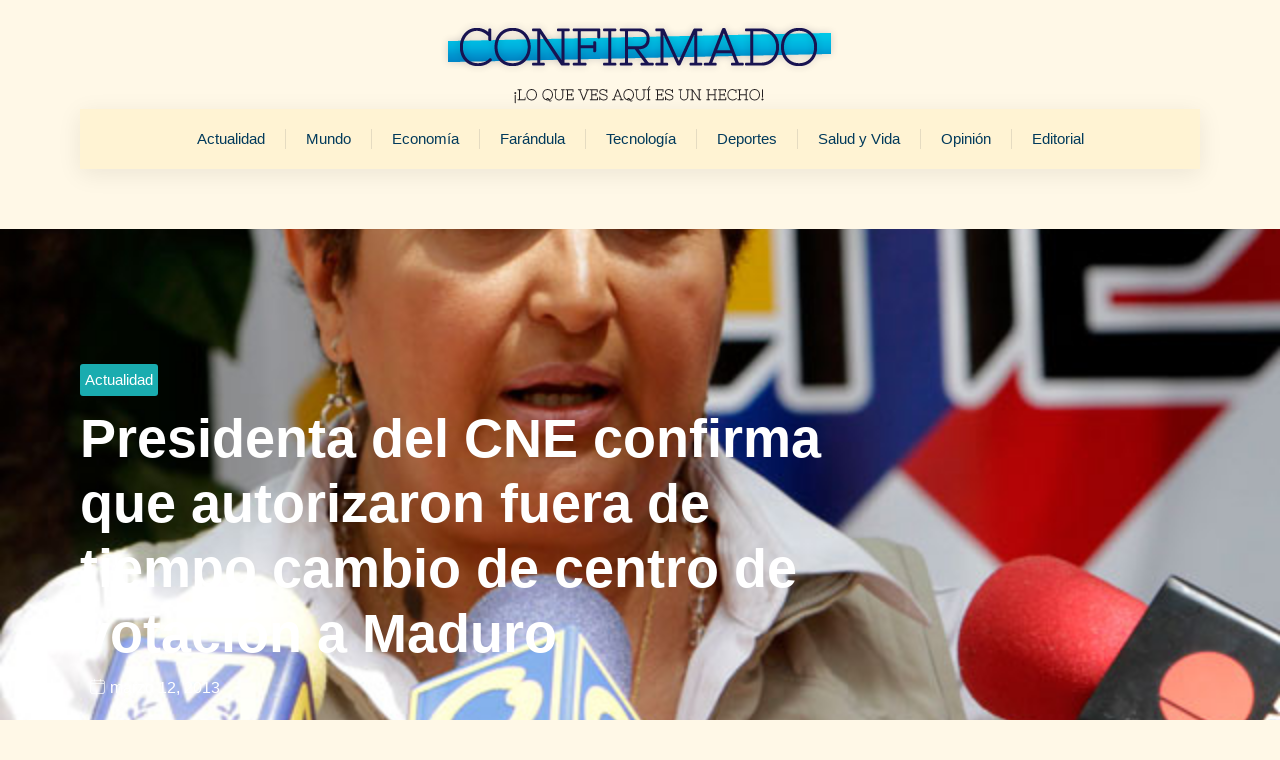

--- FILE ---
content_type: text/html; charset=UTF-8
request_url: https://confirmado.com.ve/presidenta-del-cne-confirma-que-autorizaron-fuera-de-tiempo-cambio-de-centro-de-votacion-a-maduro/
body_size: 31969
content:
<!doctype html>
<html lang="es">
<head><meta charset="UTF-8"><script>if(navigator.userAgent.match(/MSIE|Internet Explorer/i)||navigator.userAgent.match(/Trident\/7\..*?rv:11/i)){var href=document.location.href;if(!href.match(/[?&]nowprocket/)){if(href.indexOf("?")==-1){if(href.indexOf("#")==-1){document.location.href=href+"?nowprocket=1"}else{document.location.href=href.replace("#","?nowprocket=1#")}}else{if(href.indexOf("#")==-1){document.location.href=href+"&nowprocket=1"}else{document.location.href=href.replace("#","&nowprocket=1#")}}}}</script><script>(()=>{class RocketLazyLoadScripts{constructor(){this.v="2.0.3",this.userEvents=["keydown","keyup","mousedown","mouseup","mousemove","mouseover","mouseenter","mouseout","mouseleave","touchmove","touchstart","touchend","touchcancel","wheel","click","dblclick","input","visibilitychange"],this.attributeEvents=["onblur","onclick","oncontextmenu","ondblclick","onfocus","onmousedown","onmouseenter","onmouseleave","onmousemove","onmouseout","onmouseover","onmouseup","onmousewheel","onscroll","onsubmit"]}async t(){this.i(),this.o(),/iP(ad|hone)/.test(navigator.userAgent)&&this.h(),this.u(),this.l(this),this.m(),this.k(this),this.p(this),this._(),await Promise.all([this.R(),this.L()]),this.lastBreath=Date.now(),this.S(this),this.P(),this.D(),this.O(),this.M(),await this.C(this.delayedScripts.normal),await this.C(this.delayedScripts.defer),await this.C(this.delayedScripts.async),this.F("domReady"),await this.T(),await this.j(),await this.I(),this.F("windowLoad"),await this.A(),window.dispatchEvent(new Event("rocket-allScriptsLoaded")),this.everythingLoaded=!0,this.lastTouchEnd&&await new Promise((t=>setTimeout(t,500-Date.now()+this.lastTouchEnd))),this.H(),this.F("all"),this.U(),this.W()}i(){this.CSPIssue=sessionStorage.getItem("rocketCSPIssue"),document.addEventListener("securitypolicyviolation",(t=>{this.CSPIssue||"script-src-elem"!==t.violatedDirective||"data"!==t.blockedURI||(this.CSPIssue=!0,sessionStorage.setItem("rocketCSPIssue",!0))}),{isRocket:!0})}o(){window.addEventListener("pageshow",(t=>{this.persisted=t.persisted,this.realWindowLoadedFired=!0}),{isRocket:!0}),window.addEventListener("pagehide",(()=>{this.onFirstUserAction=null}),{isRocket:!0})}h(){let t;function e(e){t=e}window.addEventListener("touchstart",e,{isRocket:!0}),window.addEventListener("touchend",(function i(o){Math.abs(o.changedTouches[0].pageX-t.changedTouches[0].pageX)<10&&Math.abs(o.changedTouches[0].pageY-t.changedTouches[0].pageY)<10&&o.timeStamp-t.timeStamp<200&&(o.target.dispatchEvent(new PointerEvent("click",{target:o.target,bubbles:!0,cancelable:!0,detail:1})),event.preventDefault(),window.removeEventListener("touchstart",e,{isRocket:!0}),window.removeEventListener("touchend",i,{isRocket:!0}))}),{isRocket:!0})}q(t){this.userActionTriggered||("mousemove"!==t.type||this.firstMousemoveIgnored?"keyup"===t.type||"mouseover"===t.type||"mouseout"===t.type||(this.userActionTriggered=!0,this.onFirstUserAction&&this.onFirstUserAction()):this.firstMousemoveIgnored=!0),"click"===t.type&&t.preventDefault(),this.savedUserEvents.length>0&&(t.stopPropagation(),t.stopImmediatePropagation()),"touchstart"===this.lastEvent&&"touchend"===t.type&&(this.lastTouchEnd=Date.now()),"click"===t.type&&(this.lastTouchEnd=0),this.lastEvent=t.type,this.savedUserEvents.push(t)}u(){this.savedUserEvents=[],this.userEventHandler=this.q.bind(this),this.userEvents.forEach((t=>window.addEventListener(t,this.userEventHandler,{passive:!1,isRocket:!0})))}U(){this.userEvents.forEach((t=>window.removeEventListener(t,this.userEventHandler,{passive:!1,isRocket:!0}))),this.savedUserEvents.forEach((t=>{t.target.dispatchEvent(new window[t.constructor.name](t.type,t))}))}m(){this.eventsMutationObserver=new MutationObserver((t=>{const e="return false";for(const i of t){if("attributes"===i.type){const t=i.target.getAttribute(i.attributeName);t&&t!==e&&(i.target.setAttribute("data-rocket-"+i.attributeName,t),i.target["rocket"+i.attributeName]=new Function("event",t),i.target.setAttribute(i.attributeName,e))}"childList"===i.type&&i.addedNodes.forEach((t=>{if(t.nodeType===Node.ELEMENT_NODE)for(const i of t.attributes)this.attributeEvents.includes(i.name)&&i.value&&""!==i.value&&(t.setAttribute("data-rocket-"+i.name,i.value),t["rocket"+i.name]=new Function("event",i.value),t.setAttribute(i.name,e))}))}})),this.eventsMutationObserver.observe(document,{subtree:!0,childList:!0,attributeFilter:this.attributeEvents})}H(){this.eventsMutationObserver.disconnect(),this.attributeEvents.forEach((t=>{document.querySelectorAll("[data-rocket-"+t+"]").forEach((e=>{e.setAttribute(t,e.getAttribute("data-rocket-"+t)),e.removeAttribute("data-rocket-"+t)}))}))}k(t){Object.defineProperty(HTMLElement.prototype,"onclick",{get(){return this.rocketonclick||null},set(e){this.rocketonclick=e,this.setAttribute(t.everythingLoaded?"onclick":"data-rocket-onclick","this.rocketonclick(event)")}})}S(t){function e(e,i){let o=e[i];e[i]=null,Object.defineProperty(e,i,{get:()=>o,set(s){t.everythingLoaded?o=s:e["rocket"+i]=o=s}})}e(document,"onreadystatechange"),e(window,"onload"),e(window,"onpageshow");try{Object.defineProperty(document,"readyState",{get:()=>t.rocketReadyState,set(e){t.rocketReadyState=e},configurable:!0}),document.readyState="loading"}catch(t){console.log("WPRocket DJE readyState conflict, bypassing")}}l(t){this.originalAddEventListener=EventTarget.prototype.addEventListener,this.originalRemoveEventListener=EventTarget.prototype.removeEventListener,this.savedEventListeners=[],EventTarget.prototype.addEventListener=function(e,i,o){o&&o.isRocket||!t.B(e,this)&&!t.userEvents.includes(e)||t.B(e,this)&&!t.userActionTriggered||e.startsWith("rocket-")||t.everythingLoaded?t.originalAddEventListener.call(this,e,i,o):t.savedEventListeners.push({target:this,remove:!1,type:e,func:i,options:o})},EventTarget.prototype.removeEventListener=function(e,i,o){o&&o.isRocket||!t.B(e,this)&&!t.userEvents.includes(e)||t.B(e,this)&&!t.userActionTriggered||e.startsWith("rocket-")||t.everythingLoaded?t.originalRemoveEventListener.call(this,e,i,o):t.savedEventListeners.push({target:this,remove:!0,type:e,func:i,options:o})}}F(t){"all"===t&&(EventTarget.prototype.addEventListener=this.originalAddEventListener,EventTarget.prototype.removeEventListener=this.originalRemoveEventListener),this.savedEventListeners=this.savedEventListeners.filter((e=>{let i=e.type,o=e.target||window;return"domReady"===t&&"DOMContentLoaded"!==i&&"readystatechange"!==i||("windowLoad"===t&&"load"!==i&&"readystatechange"!==i&&"pageshow"!==i||(this.B(i,o)&&(i="rocket-"+i),e.remove?o.removeEventListener(i,e.func,e.options):o.addEventListener(i,e.func,e.options),!1))}))}p(t){let e;function i(e){return t.everythingLoaded?e:e.split(" ").map((t=>"load"===t||t.startsWith("load.")?"rocket-jquery-load":t)).join(" ")}function o(o){function s(e){const s=o.fn[e];o.fn[e]=o.fn.init.prototype[e]=function(){return this[0]===window&&t.userActionTriggered&&("string"==typeof arguments[0]||arguments[0]instanceof String?arguments[0]=i(arguments[0]):"object"==typeof arguments[0]&&Object.keys(arguments[0]).forEach((t=>{const e=arguments[0][t];delete arguments[0][t],arguments[0][i(t)]=e}))),s.apply(this,arguments),this}}if(o&&o.fn&&!t.allJQueries.includes(o)){const e={DOMContentLoaded:[],"rocket-DOMContentLoaded":[]};for(const t in e)document.addEventListener(t,(()=>{e[t].forEach((t=>t()))}),{isRocket:!0});o.fn.ready=o.fn.init.prototype.ready=function(i){function s(){parseInt(o.fn.jquery)>2?setTimeout((()=>i.bind(document)(o))):i.bind(document)(o)}return t.realDomReadyFired?!t.userActionTriggered||t.fauxDomReadyFired?s():e["rocket-DOMContentLoaded"].push(s):e.DOMContentLoaded.push(s),o([])},s("on"),s("one"),s("off"),t.allJQueries.push(o)}e=o}t.allJQueries=[],o(window.jQuery),Object.defineProperty(window,"jQuery",{get:()=>e,set(t){o(t)}})}P(){const t=new Map;document.write=document.writeln=function(e){const i=document.currentScript,o=document.createRange(),s=i.parentElement;let n=t.get(i);void 0===n&&(n=i.nextSibling,t.set(i,n));const c=document.createDocumentFragment();o.setStart(c,0),c.appendChild(o.createContextualFragment(e)),s.insertBefore(c,n)}}async R(){return new Promise((t=>{this.userActionTriggered?t():this.onFirstUserAction=t}))}async L(){return new Promise((t=>{document.addEventListener("DOMContentLoaded",(()=>{this.realDomReadyFired=!0,t()}),{isRocket:!0})}))}async I(){return this.realWindowLoadedFired?Promise.resolve():new Promise((t=>{window.addEventListener("load",t,{isRocket:!0})}))}M(){this.pendingScripts=[];this.scriptsMutationObserver=new MutationObserver((t=>{for(const e of t)e.addedNodes.forEach((t=>{"SCRIPT"!==t.tagName||t.noModule||t.isWPRocket||this.pendingScripts.push({script:t,promise:new Promise((e=>{const i=()=>{const i=this.pendingScripts.findIndex((e=>e.script===t));i>=0&&this.pendingScripts.splice(i,1),e()};t.addEventListener("load",i,{isRocket:!0}),t.addEventListener("error",i,{isRocket:!0}),setTimeout(i,1e3)}))})}))})),this.scriptsMutationObserver.observe(document,{childList:!0,subtree:!0})}async j(){await this.J(),this.pendingScripts.length?(await this.pendingScripts[0].promise,await this.j()):this.scriptsMutationObserver.disconnect()}D(){this.delayedScripts={normal:[],async:[],defer:[]},document.querySelectorAll("script[type$=rocketlazyloadscript]").forEach((t=>{t.hasAttribute("data-rocket-src")?t.hasAttribute("async")&&!1!==t.async?this.delayedScripts.async.push(t):t.hasAttribute("defer")&&!1!==t.defer||"module"===t.getAttribute("data-rocket-type")?this.delayedScripts.defer.push(t):this.delayedScripts.normal.push(t):this.delayedScripts.normal.push(t)}))}async _(){await this.L();let t=[];document.querySelectorAll("script[type$=rocketlazyloadscript][data-rocket-src]").forEach((e=>{let i=e.getAttribute("data-rocket-src");if(i&&!i.startsWith("data:")){i.startsWith("//")&&(i=location.protocol+i);try{const o=new URL(i).origin;o!==location.origin&&t.push({src:o,crossOrigin:e.crossOrigin||"module"===e.getAttribute("data-rocket-type")})}catch(t){}}})),t=[...new Map(t.map((t=>[JSON.stringify(t),t]))).values()],this.N(t,"preconnect")}async $(t){if(await this.G(),!0!==t.noModule||!("noModule"in HTMLScriptElement.prototype))return new Promise((e=>{let i;function o(){(i||t).setAttribute("data-rocket-status","executed"),e()}try{if(navigator.userAgent.includes("Firefox/")||""===navigator.vendor||this.CSPIssue)i=document.createElement("script"),[...t.attributes].forEach((t=>{let e=t.nodeName;"type"!==e&&("data-rocket-type"===e&&(e="type"),"data-rocket-src"===e&&(e="src"),i.setAttribute(e,t.nodeValue))})),t.text&&(i.text=t.text),t.nonce&&(i.nonce=t.nonce),i.hasAttribute("src")?(i.addEventListener("load",o,{isRocket:!0}),i.addEventListener("error",(()=>{i.setAttribute("data-rocket-status","failed-network"),e()}),{isRocket:!0}),setTimeout((()=>{i.isConnected||e()}),1)):(i.text=t.text,o()),i.isWPRocket=!0,t.parentNode.replaceChild(i,t);else{const i=t.getAttribute("data-rocket-type"),s=t.getAttribute("data-rocket-src");i?(t.type=i,t.removeAttribute("data-rocket-type")):t.removeAttribute("type"),t.addEventListener("load",o,{isRocket:!0}),t.addEventListener("error",(i=>{this.CSPIssue&&i.target.src.startsWith("data:")?(console.log("WPRocket: CSP fallback activated"),t.removeAttribute("src"),this.$(t).then(e)):(t.setAttribute("data-rocket-status","failed-network"),e())}),{isRocket:!0}),s?(t.fetchPriority="high",t.removeAttribute("data-rocket-src"),t.src=s):t.src="data:text/javascript;base64,"+window.btoa(unescape(encodeURIComponent(t.text)))}}catch(i){t.setAttribute("data-rocket-status","failed-transform"),e()}}));t.setAttribute("data-rocket-status","skipped")}async C(t){const e=t.shift();return e?(e.isConnected&&await this.$(e),this.C(t)):Promise.resolve()}O(){this.N([...this.delayedScripts.normal,...this.delayedScripts.defer,...this.delayedScripts.async],"preload")}N(t,e){this.trash=this.trash||[];let i=!0;var o=document.createDocumentFragment();t.forEach((t=>{const s=t.getAttribute&&t.getAttribute("data-rocket-src")||t.src;if(s&&!s.startsWith("data:")){const n=document.createElement("link");n.href=s,n.rel=e,"preconnect"!==e&&(n.as="script",n.fetchPriority=i?"high":"low"),t.getAttribute&&"module"===t.getAttribute("data-rocket-type")&&(n.crossOrigin=!0),t.crossOrigin&&(n.crossOrigin=t.crossOrigin),t.integrity&&(n.integrity=t.integrity),t.nonce&&(n.nonce=t.nonce),o.appendChild(n),this.trash.push(n),i=!1}})),document.head.appendChild(o)}W(){this.trash.forEach((t=>t.remove()))}async T(){try{document.readyState="interactive"}catch(t){}this.fauxDomReadyFired=!0;try{await this.G(),document.dispatchEvent(new Event("rocket-readystatechange")),await this.G(),document.rocketonreadystatechange&&document.rocketonreadystatechange(),await this.G(),document.dispatchEvent(new Event("rocket-DOMContentLoaded")),await this.G(),window.dispatchEvent(new Event("rocket-DOMContentLoaded"))}catch(t){console.error(t)}}async A(){try{document.readyState="complete"}catch(t){}try{await this.G(),document.dispatchEvent(new Event("rocket-readystatechange")),await this.G(),document.rocketonreadystatechange&&document.rocketonreadystatechange(),await this.G(),window.dispatchEvent(new Event("rocket-load")),await this.G(),window.rocketonload&&window.rocketonload(),await this.G(),this.allJQueries.forEach((t=>t(window).trigger("rocket-jquery-load"))),await this.G();const t=new Event("rocket-pageshow");t.persisted=this.persisted,window.dispatchEvent(t),await this.G(),window.rocketonpageshow&&window.rocketonpageshow({persisted:this.persisted})}catch(t){console.error(t)}}async G(){Date.now()-this.lastBreath>45&&(await this.J(),this.lastBreath=Date.now())}async J(){return document.hidden?new Promise((t=>setTimeout(t))):new Promise((t=>requestAnimationFrame(t)))}B(t,e){return e===document&&"readystatechange"===t||(e===document&&"DOMContentLoaded"===t||(e===window&&"DOMContentLoaded"===t||(e===window&&"load"===t||e===window&&"pageshow"===t)))}static run(){(new RocketLazyLoadScripts).t()}}RocketLazyLoadScripts.run()})();</script>
	
	<meta name="viewport" content="width=device-width, initial-scale=1">
	<link rel="profile" href="https://gmpg.org/xfn/11">
	<meta name='robots' content='index, follow, max-image-preview:large, max-snippet:-1, max-video-preview:-1' />
	<style>img:is([sizes="auto" i], [sizes^="auto," i]) { contain-intrinsic-size: 3000px 1500px }</style>
	
	<!-- This site is optimized with the Yoast SEO plugin v26.4 - https://yoast.com/wordpress/plugins/seo/ -->
	<title>Presidenta del CNE confirma que autorizaron fuera de tiempo cambio de centro de votación a Maduro</title>
	<meta name="description" content="La presidenta del Consejo Nacional Electoral, Tibisay Lucena, confirmó que la junta directiva del ente comicial autorizó la migración extemporánea del" />
	<link rel="canonical" href="https://confirmado.com.ve/presidenta-del-cne-confirma-que-autorizaron-fuera-de-tiempo-cambio-de-centro-de-votacion-a-maduro/" />
	<meta property="og:locale" content="es_ES" />
	<meta property="og:type" content="article" />
	<meta property="og:title" content="Presidenta del CNE confirma que autorizaron fuera de tiempo cambio de centro de votación a Maduro" />
	<meta property="og:description" content="La presidenta del Consejo Nacional Electoral, Tibisay Lucena, confirmó que la junta directiva del ente comicial autorizó la migración extemporánea del" />
	<meta property="og:url" content="https://confirmado.com.ve/presidenta-del-cne-confirma-que-autorizaron-fuera-de-tiempo-cambio-de-centro-de-votacion-a-maduro/" />
	<meta property="og:site_name" content="Confirmado" />
	<meta property="article:publisher" content="https://www.facebook.com/superconfirmado/" />
	<meta property="article:published_time" content="2013-03-12T18:35:27+00:00" />
	<meta property="og:image" content="https://confirmado.com.ve/conf/conf-upload/uploads/2013/03/tibisay-lucena-normal.jpg" />
	<meta property="og:image:width" content="640" />
	<meta property="og:image:height" content="472" />
	<meta property="og:image:type" content="image/jpeg" />
	<meta name="author" content="Super Confirmado" />
	<meta name="twitter:card" content="summary_large_image" />
	<meta name="twitter:creator" content="@superconfirmado" />
	<meta name="twitter:site" content="@superconfirmado" />
	<meta name="twitter:label1" content="Escrito por" />
	<meta name="twitter:data1" content="Super Confirmado" />
	<script type="application/ld+json" class="yoast-schema-graph">{"@context":"https://schema.org","@graph":[{"@type":"NewsArticle","@id":"https://confirmado.com.ve/presidenta-del-cne-confirma-que-autorizaron-fuera-de-tiempo-cambio-de-centro-de-votacion-a-maduro/#article","isPartOf":{"@id":"https://confirmado.com.ve/presidenta-del-cne-confirma-que-autorizaron-fuera-de-tiempo-cambio-de-centro-de-votacion-a-maduro/"},"author":{"name":"Super Confirmado","@id":"http://confirmado.com.ve/#/schema/person/172ceaadf95fcf1683006539823aee1d"},"headline":"Presidenta del CNE confirma que autorizaron fuera de tiempo cambio de centro de votación a Maduro","datePublished":"2013-03-12T18:35:27+00:00","mainEntityOfPage":{"@id":"https://confirmado.com.ve/presidenta-del-cne-confirma-que-autorizaron-fuera-de-tiempo-cambio-de-centro-de-votacion-a-maduro/"},"wordCount":103,"commentCount":0,"publisher":{"@id":"http://confirmado.com.ve/#organization"},"image":{"@id":"https://confirmado.com.ve/presidenta-del-cne-confirma-que-autorizaron-fuera-de-tiempo-cambio-de-centro-de-votacion-a-maduro/#primaryimage"},"thumbnailUrl":"https://confirmado.com.ve/conf/conf-upload/uploads/2013/03/tibisay-lucena-normal.jpg","keywords":["ac5"],"articleSection":["Actualidad"],"inLanguage":"es","potentialAction":[{"@type":"CommentAction","name":"Comment","target":["https://confirmado.com.ve/presidenta-del-cne-confirma-que-autorizaron-fuera-de-tiempo-cambio-de-centro-de-votacion-a-maduro/#respond"]}]},{"@type":["WebPage","ItemPage"],"@id":"https://confirmado.com.ve/presidenta-del-cne-confirma-que-autorizaron-fuera-de-tiempo-cambio-de-centro-de-votacion-a-maduro/","url":"https://confirmado.com.ve/presidenta-del-cne-confirma-que-autorizaron-fuera-de-tiempo-cambio-de-centro-de-votacion-a-maduro/","name":"Presidenta del CNE confirma que autorizaron fuera de tiempo cambio de centro de votación a Maduro","isPartOf":{"@id":"http://confirmado.com.ve/#website"},"primaryImageOfPage":{"@id":"https://confirmado.com.ve/presidenta-del-cne-confirma-que-autorizaron-fuera-de-tiempo-cambio-de-centro-de-votacion-a-maduro/#primaryimage"},"image":{"@id":"https://confirmado.com.ve/presidenta-del-cne-confirma-que-autorizaron-fuera-de-tiempo-cambio-de-centro-de-votacion-a-maduro/#primaryimage"},"thumbnailUrl":"https://confirmado.com.ve/conf/conf-upload/uploads/2013/03/tibisay-lucena-normal.jpg","datePublished":"2013-03-12T18:35:27+00:00","description":"La presidenta del Consejo Nacional Electoral, Tibisay Lucena, confirmó que la junta directiva del ente comicial autorizó la migración extemporánea del","breadcrumb":{"@id":"https://confirmado.com.ve/presidenta-del-cne-confirma-que-autorizaron-fuera-de-tiempo-cambio-de-centro-de-votacion-a-maduro/#breadcrumb"},"inLanguage":"es","potentialAction":[{"@type":"ReadAction","target":["https://confirmado.com.ve/presidenta-del-cne-confirma-que-autorizaron-fuera-de-tiempo-cambio-de-centro-de-votacion-a-maduro/"]}]},{"@type":"ImageObject","inLanguage":"es","@id":"https://confirmado.com.ve/presidenta-del-cne-confirma-que-autorizaron-fuera-de-tiempo-cambio-de-centro-de-votacion-a-maduro/#primaryimage","url":"https://confirmado.com.ve/conf/conf-upload/uploads/2013/03/tibisay-lucena-normal.jpg","contentUrl":"https://confirmado.com.ve/conf/conf-upload/uploads/2013/03/tibisay-lucena-normal.jpg","width":640,"height":472},{"@type":"BreadcrumbList","@id":"https://confirmado.com.ve/presidenta-del-cne-confirma-que-autorizaron-fuera-de-tiempo-cambio-de-centro-de-votacion-a-maduro/#breadcrumb","itemListElement":[{"@type":"ListItem","position":1,"name":"Portada","item":"https://confirmado.com.ve/"},{"@type":"ListItem","position":2,"name":"Presidenta del CNE confirma que autorizaron fuera de tiempo cambio de centro de votación a Maduro"}]},{"@type":"WebSite","@id":"http://confirmado.com.ve/#website","url":"http://confirmado.com.ve/","name":"Confirmado","description":"Portal de Noticias en Venezuela","publisher":{"@id":"http://confirmado.com.ve/#organization"},"alternateName":"Noticias Confirmado","potentialAction":[{"@type":"SearchAction","target":{"@type":"EntryPoint","urlTemplate":"http://confirmado.com.ve/?s={search_term_string}"},"query-input":{"@type":"PropertyValueSpecification","valueRequired":true,"valueName":"search_term_string"}}],"inLanguage":"es"},{"@type":"Organization","@id":"http://confirmado.com.ve/#organization","name":"Confirmado","url":"http://confirmado.com.ve/","logo":{"@type":"ImageObject","inLanguage":"es","@id":"http://confirmado.com.ve/#/schema/logo/image/","url":"https://confirmado.com.ve/conf/conf-upload/uploads/2023/01/confirmado-logo.png","contentUrl":"https://confirmado.com.ve/conf/conf-upload/uploads/2023/01/confirmado-logo.png","width":428,"height":89,"caption":"Confirmado"},"image":{"@id":"http://confirmado.com.ve/#/schema/logo/image/"},"sameAs":["https://www.facebook.com/superconfirmado/","https://x.com/superconfirmado"]},{"@type":"Person","@id":"http://confirmado.com.ve/#/schema/person/172ceaadf95fcf1683006539823aee1d","name":"Super Confirmado","image":{"@type":"ImageObject","inLanguage":"es","@id":"http://confirmado.com.ve/#/schema/person/image/","url":"https://secure.gravatar.com/avatar/41d2487bdc37c832448fa7c6e6d989c01d25468d378f639c544b5e8f7ef85765?s=96&d=mm&r=g","contentUrl":"https://secure.gravatar.com/avatar/41d2487bdc37c832448fa7c6e6d989c01d25468d378f639c544b5e8f7ef85765?s=96&d=mm&r=g","caption":"Super Confirmado"}}]}</script>
	<!-- / Yoast SEO plugin. -->


<link rel='dns-prefetch' href='//www.googletagmanager.com' />
<script type="rocketlazyloadscript">
window._wpemojiSettings = {"baseUrl":"https:\/\/s.w.org\/images\/core\/emoji\/16.0.1\/72x72\/","ext":".png","svgUrl":"https:\/\/s.w.org\/images\/core\/emoji\/16.0.1\/svg\/","svgExt":".svg","source":{"concatemoji":"https:\/\/confirmado.com.ve\/wp-includes\/js\/wp-emoji-release.min.js?ver=6.8.3"}};
/*! This file is auto-generated */
!function(s,n){var o,i,e;function c(e){try{var t={supportTests:e,timestamp:(new Date).valueOf()};sessionStorage.setItem(o,JSON.stringify(t))}catch(e){}}function p(e,t,n){e.clearRect(0,0,e.canvas.width,e.canvas.height),e.fillText(t,0,0);var t=new Uint32Array(e.getImageData(0,0,e.canvas.width,e.canvas.height).data),a=(e.clearRect(0,0,e.canvas.width,e.canvas.height),e.fillText(n,0,0),new Uint32Array(e.getImageData(0,0,e.canvas.width,e.canvas.height).data));return t.every(function(e,t){return e===a[t]})}function u(e,t){e.clearRect(0,0,e.canvas.width,e.canvas.height),e.fillText(t,0,0);for(var n=e.getImageData(16,16,1,1),a=0;a<n.data.length;a++)if(0!==n.data[a])return!1;return!0}function f(e,t,n,a){switch(t){case"flag":return n(e,"\ud83c\udff3\ufe0f\u200d\u26a7\ufe0f","\ud83c\udff3\ufe0f\u200b\u26a7\ufe0f")?!1:!n(e,"\ud83c\udde8\ud83c\uddf6","\ud83c\udde8\u200b\ud83c\uddf6")&&!n(e,"\ud83c\udff4\udb40\udc67\udb40\udc62\udb40\udc65\udb40\udc6e\udb40\udc67\udb40\udc7f","\ud83c\udff4\u200b\udb40\udc67\u200b\udb40\udc62\u200b\udb40\udc65\u200b\udb40\udc6e\u200b\udb40\udc67\u200b\udb40\udc7f");case"emoji":return!a(e,"\ud83e\udedf")}return!1}function g(e,t,n,a){var r="undefined"!=typeof WorkerGlobalScope&&self instanceof WorkerGlobalScope?new OffscreenCanvas(300,150):s.createElement("canvas"),o=r.getContext("2d",{willReadFrequently:!0}),i=(o.textBaseline="top",o.font="600 32px Arial",{});return e.forEach(function(e){i[e]=t(o,e,n,a)}),i}function t(e){var t=s.createElement("script");t.src=e,t.defer=!0,s.head.appendChild(t)}"undefined"!=typeof Promise&&(o="wpEmojiSettingsSupports",i=["flag","emoji"],n.supports={everything:!0,everythingExceptFlag:!0},e=new Promise(function(e){s.addEventListener("DOMContentLoaded",e,{once:!0})}),new Promise(function(t){var n=function(){try{var e=JSON.parse(sessionStorage.getItem(o));if("object"==typeof e&&"number"==typeof e.timestamp&&(new Date).valueOf()<e.timestamp+604800&&"object"==typeof e.supportTests)return e.supportTests}catch(e){}return null}();if(!n){if("undefined"!=typeof Worker&&"undefined"!=typeof OffscreenCanvas&&"undefined"!=typeof URL&&URL.createObjectURL&&"undefined"!=typeof Blob)try{var e="postMessage("+g.toString()+"("+[JSON.stringify(i),f.toString(),p.toString(),u.toString()].join(",")+"));",a=new Blob([e],{type:"text/javascript"}),r=new Worker(URL.createObjectURL(a),{name:"wpTestEmojiSupports"});return void(r.onmessage=function(e){c(n=e.data),r.terminate(),t(n)})}catch(e){}c(n=g(i,f,p,u))}t(n)}).then(function(e){for(var t in e)n.supports[t]=e[t],n.supports.everything=n.supports.everything&&n.supports[t],"flag"!==t&&(n.supports.everythingExceptFlag=n.supports.everythingExceptFlag&&n.supports[t]);n.supports.everythingExceptFlag=n.supports.everythingExceptFlag&&!n.supports.flag,n.DOMReady=!1,n.readyCallback=function(){n.DOMReady=!0}}).then(function(){return e}).then(function(){var e;n.supports.everything||(n.readyCallback(),(e=n.source||{}).concatemoji?t(e.concatemoji):e.wpemoji&&e.twemoji&&(t(e.twemoji),t(e.wpemoji)))}))}((window,document),window._wpemojiSettings);
</script>
<style id='wp-emoji-styles-inline-css'>

	img.wp-smiley, img.emoji {
		display: inline !important;
		border: none !important;
		box-shadow: none !important;
		height: 1em !important;
		width: 1em !important;
		margin: 0 0.07em !important;
		vertical-align: -0.1em !important;
		background: none !important;
		padding: 0 !important;
	}
</style>
<link rel='stylesheet' id='wp-block-library-css' href='https://confirmado.com.ve/wp-includes/css/dist/block-library/style.min.css?ver=6.8.3' media='all' />
<style id='global-styles-inline-css'>
:root{--wp--preset--aspect-ratio--square: 1;--wp--preset--aspect-ratio--4-3: 4/3;--wp--preset--aspect-ratio--3-4: 3/4;--wp--preset--aspect-ratio--3-2: 3/2;--wp--preset--aspect-ratio--2-3: 2/3;--wp--preset--aspect-ratio--16-9: 16/9;--wp--preset--aspect-ratio--9-16: 9/16;--wp--preset--color--black: #000000;--wp--preset--color--cyan-bluish-gray: #abb8c3;--wp--preset--color--white: #ffffff;--wp--preset--color--pale-pink: #f78da7;--wp--preset--color--vivid-red: #cf2e2e;--wp--preset--color--luminous-vivid-orange: #ff6900;--wp--preset--color--luminous-vivid-amber: #fcb900;--wp--preset--color--light-green-cyan: #7bdcb5;--wp--preset--color--vivid-green-cyan: #00d084;--wp--preset--color--pale-cyan-blue: #8ed1fc;--wp--preset--color--vivid-cyan-blue: #0693e3;--wp--preset--color--vivid-purple: #9b51e0;--wp--preset--gradient--vivid-cyan-blue-to-vivid-purple: linear-gradient(135deg,rgba(6,147,227,1) 0%,rgb(155,81,224) 100%);--wp--preset--gradient--light-green-cyan-to-vivid-green-cyan: linear-gradient(135deg,rgb(122,220,180) 0%,rgb(0,208,130) 100%);--wp--preset--gradient--luminous-vivid-amber-to-luminous-vivid-orange: linear-gradient(135deg,rgba(252,185,0,1) 0%,rgba(255,105,0,1) 100%);--wp--preset--gradient--luminous-vivid-orange-to-vivid-red: linear-gradient(135deg,rgba(255,105,0,1) 0%,rgb(207,46,46) 100%);--wp--preset--gradient--very-light-gray-to-cyan-bluish-gray: linear-gradient(135deg,rgb(238,238,238) 0%,rgb(169,184,195) 100%);--wp--preset--gradient--cool-to-warm-spectrum: linear-gradient(135deg,rgb(74,234,220) 0%,rgb(151,120,209) 20%,rgb(207,42,186) 40%,rgb(238,44,130) 60%,rgb(251,105,98) 80%,rgb(254,248,76) 100%);--wp--preset--gradient--blush-light-purple: linear-gradient(135deg,rgb(255,206,236) 0%,rgb(152,150,240) 100%);--wp--preset--gradient--blush-bordeaux: linear-gradient(135deg,rgb(254,205,165) 0%,rgb(254,45,45) 50%,rgb(107,0,62) 100%);--wp--preset--gradient--luminous-dusk: linear-gradient(135deg,rgb(255,203,112) 0%,rgb(199,81,192) 50%,rgb(65,88,208) 100%);--wp--preset--gradient--pale-ocean: linear-gradient(135deg,rgb(255,245,203) 0%,rgb(182,227,212) 50%,rgb(51,167,181) 100%);--wp--preset--gradient--electric-grass: linear-gradient(135deg,rgb(202,248,128) 0%,rgb(113,206,126) 100%);--wp--preset--gradient--midnight: linear-gradient(135deg,rgb(2,3,129) 0%,rgb(40,116,252) 100%);--wp--preset--font-size--small: 13px;--wp--preset--font-size--medium: 20px;--wp--preset--font-size--large: 36px;--wp--preset--font-size--x-large: 42px;--wp--preset--spacing--20: 0.44rem;--wp--preset--spacing--30: 0.67rem;--wp--preset--spacing--40: 1rem;--wp--preset--spacing--50: 1.5rem;--wp--preset--spacing--60: 2.25rem;--wp--preset--spacing--70: 3.38rem;--wp--preset--spacing--80: 5.06rem;--wp--preset--shadow--natural: 6px 6px 9px rgba(0, 0, 0, 0.2);--wp--preset--shadow--deep: 12px 12px 50px rgba(0, 0, 0, 0.4);--wp--preset--shadow--sharp: 6px 6px 0px rgba(0, 0, 0, 0.2);--wp--preset--shadow--outlined: 6px 6px 0px -3px rgba(255, 255, 255, 1), 6px 6px rgba(0, 0, 0, 1);--wp--preset--shadow--crisp: 6px 6px 0px rgba(0, 0, 0, 1);}:root { --wp--style--global--content-size: 800px;--wp--style--global--wide-size: 1200px; }:where(body) { margin: 0; }.wp-site-blocks > .alignleft { float: left; margin-right: 2em; }.wp-site-blocks > .alignright { float: right; margin-left: 2em; }.wp-site-blocks > .aligncenter { justify-content: center; margin-left: auto; margin-right: auto; }:where(.wp-site-blocks) > * { margin-block-start: 24px; margin-block-end: 0; }:where(.wp-site-blocks) > :first-child { margin-block-start: 0; }:where(.wp-site-blocks) > :last-child { margin-block-end: 0; }:root { --wp--style--block-gap: 24px; }:root :where(.is-layout-flow) > :first-child{margin-block-start: 0;}:root :where(.is-layout-flow) > :last-child{margin-block-end: 0;}:root :where(.is-layout-flow) > *{margin-block-start: 24px;margin-block-end: 0;}:root :where(.is-layout-constrained) > :first-child{margin-block-start: 0;}:root :where(.is-layout-constrained) > :last-child{margin-block-end: 0;}:root :where(.is-layout-constrained) > *{margin-block-start: 24px;margin-block-end: 0;}:root :where(.is-layout-flex){gap: 24px;}:root :where(.is-layout-grid){gap: 24px;}.is-layout-flow > .alignleft{float: left;margin-inline-start: 0;margin-inline-end: 2em;}.is-layout-flow > .alignright{float: right;margin-inline-start: 2em;margin-inline-end: 0;}.is-layout-flow > .aligncenter{margin-left: auto !important;margin-right: auto !important;}.is-layout-constrained > .alignleft{float: left;margin-inline-start: 0;margin-inline-end: 2em;}.is-layout-constrained > .alignright{float: right;margin-inline-start: 2em;margin-inline-end: 0;}.is-layout-constrained > .aligncenter{margin-left: auto !important;margin-right: auto !important;}.is-layout-constrained > :where(:not(.alignleft):not(.alignright):not(.alignfull)){max-width: var(--wp--style--global--content-size);margin-left: auto !important;margin-right: auto !important;}.is-layout-constrained > .alignwide{max-width: var(--wp--style--global--wide-size);}body .is-layout-flex{display: flex;}.is-layout-flex{flex-wrap: wrap;align-items: center;}.is-layout-flex > :is(*, div){margin: 0;}body .is-layout-grid{display: grid;}.is-layout-grid > :is(*, div){margin: 0;}body{padding-top: 0px;padding-right: 0px;padding-bottom: 0px;padding-left: 0px;}a:where(:not(.wp-element-button)){text-decoration: underline;}:root :where(.wp-element-button, .wp-block-button__link){background-color: #32373c;border-width: 0;color: #fff;font-family: inherit;font-size: inherit;line-height: inherit;padding: calc(0.667em + 2px) calc(1.333em + 2px);text-decoration: none;}.has-black-color{color: var(--wp--preset--color--black) !important;}.has-cyan-bluish-gray-color{color: var(--wp--preset--color--cyan-bluish-gray) !important;}.has-white-color{color: var(--wp--preset--color--white) !important;}.has-pale-pink-color{color: var(--wp--preset--color--pale-pink) !important;}.has-vivid-red-color{color: var(--wp--preset--color--vivid-red) !important;}.has-luminous-vivid-orange-color{color: var(--wp--preset--color--luminous-vivid-orange) !important;}.has-luminous-vivid-amber-color{color: var(--wp--preset--color--luminous-vivid-amber) !important;}.has-light-green-cyan-color{color: var(--wp--preset--color--light-green-cyan) !important;}.has-vivid-green-cyan-color{color: var(--wp--preset--color--vivid-green-cyan) !important;}.has-pale-cyan-blue-color{color: var(--wp--preset--color--pale-cyan-blue) !important;}.has-vivid-cyan-blue-color{color: var(--wp--preset--color--vivid-cyan-blue) !important;}.has-vivid-purple-color{color: var(--wp--preset--color--vivid-purple) !important;}.has-black-background-color{background-color: var(--wp--preset--color--black) !important;}.has-cyan-bluish-gray-background-color{background-color: var(--wp--preset--color--cyan-bluish-gray) !important;}.has-white-background-color{background-color: var(--wp--preset--color--white) !important;}.has-pale-pink-background-color{background-color: var(--wp--preset--color--pale-pink) !important;}.has-vivid-red-background-color{background-color: var(--wp--preset--color--vivid-red) !important;}.has-luminous-vivid-orange-background-color{background-color: var(--wp--preset--color--luminous-vivid-orange) !important;}.has-luminous-vivid-amber-background-color{background-color: var(--wp--preset--color--luminous-vivid-amber) !important;}.has-light-green-cyan-background-color{background-color: var(--wp--preset--color--light-green-cyan) !important;}.has-vivid-green-cyan-background-color{background-color: var(--wp--preset--color--vivid-green-cyan) !important;}.has-pale-cyan-blue-background-color{background-color: var(--wp--preset--color--pale-cyan-blue) !important;}.has-vivid-cyan-blue-background-color{background-color: var(--wp--preset--color--vivid-cyan-blue) !important;}.has-vivid-purple-background-color{background-color: var(--wp--preset--color--vivid-purple) !important;}.has-black-border-color{border-color: var(--wp--preset--color--black) !important;}.has-cyan-bluish-gray-border-color{border-color: var(--wp--preset--color--cyan-bluish-gray) !important;}.has-white-border-color{border-color: var(--wp--preset--color--white) !important;}.has-pale-pink-border-color{border-color: var(--wp--preset--color--pale-pink) !important;}.has-vivid-red-border-color{border-color: var(--wp--preset--color--vivid-red) !important;}.has-luminous-vivid-orange-border-color{border-color: var(--wp--preset--color--luminous-vivid-orange) !important;}.has-luminous-vivid-amber-border-color{border-color: var(--wp--preset--color--luminous-vivid-amber) !important;}.has-light-green-cyan-border-color{border-color: var(--wp--preset--color--light-green-cyan) !important;}.has-vivid-green-cyan-border-color{border-color: var(--wp--preset--color--vivid-green-cyan) !important;}.has-pale-cyan-blue-border-color{border-color: var(--wp--preset--color--pale-cyan-blue) !important;}.has-vivid-cyan-blue-border-color{border-color: var(--wp--preset--color--vivid-cyan-blue) !important;}.has-vivid-purple-border-color{border-color: var(--wp--preset--color--vivid-purple) !important;}.has-vivid-cyan-blue-to-vivid-purple-gradient-background{background: var(--wp--preset--gradient--vivid-cyan-blue-to-vivid-purple) !important;}.has-light-green-cyan-to-vivid-green-cyan-gradient-background{background: var(--wp--preset--gradient--light-green-cyan-to-vivid-green-cyan) !important;}.has-luminous-vivid-amber-to-luminous-vivid-orange-gradient-background{background: var(--wp--preset--gradient--luminous-vivid-amber-to-luminous-vivid-orange) !important;}.has-luminous-vivid-orange-to-vivid-red-gradient-background{background: var(--wp--preset--gradient--luminous-vivid-orange-to-vivid-red) !important;}.has-very-light-gray-to-cyan-bluish-gray-gradient-background{background: var(--wp--preset--gradient--very-light-gray-to-cyan-bluish-gray) !important;}.has-cool-to-warm-spectrum-gradient-background{background: var(--wp--preset--gradient--cool-to-warm-spectrum) !important;}.has-blush-light-purple-gradient-background{background: var(--wp--preset--gradient--blush-light-purple) !important;}.has-blush-bordeaux-gradient-background{background: var(--wp--preset--gradient--blush-bordeaux) !important;}.has-luminous-dusk-gradient-background{background: var(--wp--preset--gradient--luminous-dusk) !important;}.has-pale-ocean-gradient-background{background: var(--wp--preset--gradient--pale-ocean) !important;}.has-electric-grass-gradient-background{background: var(--wp--preset--gradient--electric-grass) !important;}.has-midnight-gradient-background{background: var(--wp--preset--gradient--midnight) !important;}.has-small-font-size{font-size: var(--wp--preset--font-size--small) !important;}.has-medium-font-size{font-size: var(--wp--preset--font-size--medium) !important;}.has-large-font-size{font-size: var(--wp--preset--font-size--large) !important;}.has-x-large-font-size{font-size: var(--wp--preset--font-size--x-large) !important;}
:root :where(.wp-block-pullquote){font-size: 1.5em;line-height: 1.6;}
</style>
<link data-minify="1" rel='stylesheet' id='hello-elementor-css' href='https://confirmado.com.ve/conf/conf-upload/cache/min/1/conf/conf-upload/themes/hello-elementor/assets/css/reset.css?ver=1768907767' media='all' />
<link data-minify="1" rel='stylesheet' id='hello-elementor-theme-style-css' href='https://confirmado.com.ve/conf/conf-upload/cache/min/1/conf/conf-upload/themes/hello-elementor/assets/css/theme.css?ver=1768907767' media='all' />
<link data-minify="1" rel='stylesheet' id='hello-elementor-header-footer-css' href='https://confirmado.com.ve/conf/conf-upload/cache/min/1/conf/conf-upload/themes/hello-elementor/assets/css/header-footer.css?ver=1768907767' media='all' />
<link rel='stylesheet' id='elementor-frontend-css' href='https://confirmado.com.ve/conf/conf-upload/plugins/elementor/assets/css/frontend.min.css?ver=3.32.5' media='all' />
<style id='elementor-frontend-inline-css'>
.elementor-kit-794775{--e-global-color-primary:#023A5B;--e-global-color-secondary:#1AACAF;--e-global-color-text:#777777;--e-global-color-accent:#FE3E3F;--e-global-color-3c2ad25:#FFFFFF;--e-global-color-8b564f1:#F1F1F1;--e-global-color-7568283:#101010;--e-global-color-3d193d8:#FFF3D3;--e-global-color-ea9195b:#C2ECEE;--e-global-color-07a1f7e:#ECF9FE;--e-global-color-587b4d5:#E7D700;--e-global-typography-primary-font-family:"Noto Sans Anatolian Hieroglyphs";--e-global-typography-primary-font-weight:700;--e-global-typography-primary-text-transform:none;--e-global-typography-primary-line-height:1.22em;--e-global-typography-secondary-font-family:"Poppins";--e-global-typography-secondary-font-weight:400;--e-global-typography-secondary-text-transform:none;--e-global-typography-secondary-line-height:1.5em;--e-global-typography-text-font-family:"Poppins";--e-global-typography-text-font-size:16px;--e-global-typography-text-font-weight:400;--e-global-typography-text-text-transform:none;--e-global-typography-text-line-height:1.5em;--e-global-typography-accent-font-family:"Poppins";--e-global-typography-accent-font-size:15px;--e-global-typography-accent-font-weight:400;--e-global-typography-accent-line-height:1.5em;--e-global-typography-9740b67-font-family:"Poppins";--e-global-typography-9740b67-font-size:14px;--e-global-typography-9740b67-font-weight:400;--e-global-typography-9740b67-text-transform:none;--e-global-typography-46bece7-font-family:"Roboto";--e-global-typography-46bece7-font-size:50px;--e-global-typography-46bece7-font-weight:500;--e-global-typography-46bece7-text-transform:none;--e-global-typography-46bece7-line-height:1.22em;--e-global-typography-67ace4e-font-family:"Noto Serif";--e-global-typography-67ace4e-font-size:54px;--e-global-typography-67ace4e-font-weight:700;--e-global-typography-67ace4e-text-transform:capitalize;--e-global-typography-67ace4e-line-height:1.22em;--e-global-typography-3f3e88c-font-family:"Noto Serif";--e-global-typography-3f3e88c-font-size:36px;--e-global-typography-3f3e88c-font-weight:700;--e-global-typography-3f3e88c-text-transform:capitalize;--e-global-typography-3f3e88c-line-height:1.22em;--e-global-typography-83a0a2f-font-family:"Noto Serif";--e-global-typography-83a0a2f-font-size:28px;--e-global-typography-83a0a2f-font-weight:600;--e-global-typography-83a0a2f-text-transform:capitalize;--e-global-typography-83a0a2f-line-height:1.22em;--e-global-typography-be86681-font-family:"Noto Serif";--e-global-typography-be86681-font-size:20px;--e-global-typography-be86681-font-weight:700;--e-global-typography-be86681-text-transform:capitalize;--e-global-typography-be86681-line-height:1.22em;--e-global-typography-94485de-font-family:"Noto Serif";--e-global-typography-94485de-font-size:18px;--e-global-typography-94485de-font-weight:700;--e-global-typography-94485de-text-transform:capitalize;--e-global-typography-94485de-line-height:1.22em;--e-global-typography-cbcd450-font-family:"Noto Serif";--e-global-typography-cbcd450-font-size:16px;--e-global-typography-cbcd450-font-weight:700;--e-global-typography-cbcd450-text-transform:capitalize;--e-global-typography-cbcd450-line-height:1.22em;--e-global-typography-cf1d9c8-font-family:"Poppins";--e-global-typography-cf1d9c8-font-size:16px;--e-global-typography-cf1d9c8-font-weight:400;--e-global-typography-cf1d9c8-text-transform:none;--e-global-typography-cf1d9c8-font-style:italic;--e-global-typography-cf1d9c8-line-height:1.4em;--e-global-typography-b1af662-font-family:"Poppins";--e-global-typography-b1af662-font-size:16px;--e-global-typography-b1af662-font-weight:500;--e-global-typography-b1af662-line-height:1.22em;--e-global-typography-de846d9-font-family:"Poppins";--e-global-typography-de846d9-font-size:21px;--e-global-typography-de846d9-font-weight:700;--e-global-typography-de846d9-line-height:1.22em;background-color:#FFF3D387;color:var( --e-global-color-text );font-family:"Poppins", Sans-serif;font-size:17px;font-weight:400;text-transform:none;line-height:1.5em;}.elementor-kit-794775 button,.elementor-kit-794775 input[type="button"],.elementor-kit-794775 input[type="submit"],.elementor-kit-794775 .elementor-button{background-color:var( --e-global-color-accent );font-family:var( --e-global-typography-accent-font-family ), Sans-serif;font-size:var( --e-global-typography-accent-font-size );font-weight:var( --e-global-typography-accent-font-weight );line-height:var( --e-global-typography-accent-line-height );color:var( --e-global-color-3c2ad25 );border-radius:0px 0px 0px 0px;padding:12px 20px 12px 20px;}.elementor-kit-794775 button:hover,.elementor-kit-794775 button:focus,.elementor-kit-794775 input[type="button"]:hover,.elementor-kit-794775 input[type="button"]:focus,.elementor-kit-794775 input[type="submit"]:hover,.elementor-kit-794775 input[type="submit"]:focus,.elementor-kit-794775 .elementor-button:hover,.elementor-kit-794775 .elementor-button:focus{background-color:var( --e-global-color-primary );color:var( --e-global-color-3c2ad25 );box-shadow:0px 0px 0px 4px rgba(255, 255, 255, 0.10196078431372549);border-radius:0px 0px 0px 0px;}.elementor-kit-794775 e-page-transition{background-color:#FFBC7D;}.elementor-kit-794775 p{margin-block-end:30px;}.elementor-kit-794775 a{color:var( --e-global-color-secondary );font-family:var( --e-global-typography-text-font-family ), Sans-serif;font-size:var( --e-global-typography-text-font-size );font-weight:var( --e-global-typography-text-font-weight );text-transform:var( --e-global-typography-text-text-transform );line-height:var( --e-global-typography-text-line-height );}.elementor-kit-794775 a:hover{color:var( --e-global-color-secondary );font-family:var( --e-global-typography-text-font-family ), Sans-serif;font-size:var( --e-global-typography-text-font-size );font-weight:var( --e-global-typography-text-font-weight );text-transform:var( --e-global-typography-text-text-transform );line-height:var( --e-global-typography-text-line-height );}.elementor-kit-794775 h1{color:var( --e-global-color-primary );font-family:var( --e-global-typography-67ace4e-font-family ), Sans-serif;font-size:var( --e-global-typography-67ace4e-font-size );font-weight:var( --e-global-typography-67ace4e-font-weight );text-transform:var( --e-global-typography-67ace4e-text-transform );line-height:var( --e-global-typography-67ace4e-line-height );}.elementor-kit-794775 h2{color:var( --e-global-color-primary );font-family:var( --e-global-typography-3f3e88c-font-family ), Sans-serif;font-size:var( --e-global-typography-3f3e88c-font-size );font-weight:var( --e-global-typography-3f3e88c-font-weight );text-transform:var( --e-global-typography-3f3e88c-text-transform );line-height:var( --e-global-typography-3f3e88c-line-height );}.elementor-kit-794775 h3{color:var( --e-global-color-primary );font-family:var( --e-global-typography-83a0a2f-font-family ), Sans-serif;font-size:var( --e-global-typography-83a0a2f-font-size );font-weight:var( --e-global-typography-83a0a2f-font-weight );text-transform:var( --e-global-typography-83a0a2f-text-transform );line-height:var( --e-global-typography-83a0a2f-line-height );}.elementor-kit-794775 h4{color:var( --e-global-color-primary );font-family:var( --e-global-typography-be86681-font-family ), Sans-serif;font-size:var( --e-global-typography-be86681-font-size );font-weight:var( --e-global-typography-be86681-font-weight );text-transform:var( --e-global-typography-be86681-text-transform );line-height:var( --e-global-typography-be86681-line-height );}.elementor-kit-794775 h5{color:var( --e-global-color-primary );font-family:var( --e-global-typography-94485de-font-family ), Sans-serif;font-size:var( --e-global-typography-94485de-font-size );font-weight:var( --e-global-typography-94485de-font-weight );text-transform:var( --e-global-typography-94485de-text-transform );line-height:var( --e-global-typography-94485de-line-height );}.elementor-kit-794775 h6{color:var( --e-global-color-primary );font-family:var( --e-global-typography-cbcd450-font-family ), Sans-serif;font-size:var( --e-global-typography-cbcd450-font-size );font-weight:var( --e-global-typography-cbcd450-font-weight );text-transform:var( --e-global-typography-cbcd450-text-transform );line-height:var( --e-global-typography-cbcd450-line-height );}.elementor-kit-794775 label{font-family:var( --e-global-typography-text-font-family ), Sans-serif;font-size:var( --e-global-typography-text-font-size );font-weight:var( --e-global-typography-text-font-weight );text-transform:var( --e-global-typography-text-text-transform );line-height:var( --e-global-typography-text-line-height );}.elementor-kit-794775 input:not([type="button"]):not([type="submit"]),.elementor-kit-794775 textarea,.elementor-kit-794775 .elementor-field-textual{font-family:var( --e-global-typography-text-font-family ), Sans-serif;font-size:var( --e-global-typography-text-font-size );font-weight:var( --e-global-typography-text-font-weight );text-transform:var( --e-global-typography-text-text-transform );line-height:var( --e-global-typography-text-line-height );color:var( --e-global-color-text );background-color:var( --e-global-color-8b564f1 );border-style:solid;border-width:1px 1px 1px 1px;border-color:var( --e-global-color-8b564f1 );border-radius:0px 0px 0px 0px;padding:12px 20px 12px 20px;}.elementor-kit-794775 input:focus:not([type="button"]):not([type="submit"]),.elementor-kit-794775 textarea:focus,.elementor-kit-794775 .elementor-field-textual:focus{color:var( --e-global-color-text );background-color:var( --e-global-color-8b564f1 );border-style:solid;border-width:1px 1px 1px 1px;border-color:var( --e-global-color-8b564f1 );border-radius:0px 0px 0px 0px;}.elementor-section.elementor-section-boxed > .elementor-container{max-width:1140px;}.e-con{--container-max-width:1140px;}.elementor-widget:not(:last-child){--kit-widget-spacing:20px;}.elementor-element{--widgets-spacing:20px 20px;--widgets-spacing-row:20px;--widgets-spacing-column:20px;}{}h1.entry-title{display:var(--page-title-display);}.site-header .site-branding{flex-direction:column;align-items:stretch;}.site-header{padding-inline-end:0px;padding-inline-start:0px;}.site-footer .site-branding{flex-direction:column;align-items:stretch;}@media(max-width:1024px){.elementor-kit-794775{--e-global-typography-46bece7-font-size:48px;--e-global-typography-67ace4e-font-size:54px;--e-global-typography-3f3e88c-font-size:36px;--e-global-typography-83a0a2f-font-size:28px;--e-global-typography-be86681-font-size:21px;--e-global-typography-94485de-font-size:18px;}.elementor-kit-794775 a{font-size:var( --e-global-typography-text-font-size );line-height:var( --e-global-typography-text-line-height );}.elementor-kit-794775 a:hover{font-size:var( --e-global-typography-text-font-size );line-height:var( --e-global-typography-text-line-height );}.elementor-kit-794775 h1{font-size:var( --e-global-typography-67ace4e-font-size );line-height:var( --e-global-typography-67ace4e-line-height );}.elementor-kit-794775 h2{font-size:var( --e-global-typography-3f3e88c-font-size );line-height:var( --e-global-typography-3f3e88c-line-height );}.elementor-kit-794775 h3{font-size:var( --e-global-typography-83a0a2f-font-size );line-height:var( --e-global-typography-83a0a2f-line-height );}.elementor-kit-794775 h4{font-size:var( --e-global-typography-be86681-font-size );line-height:var( --e-global-typography-be86681-line-height );}.elementor-kit-794775 h5{font-size:var( --e-global-typography-94485de-font-size );line-height:var( --e-global-typography-94485de-line-height );}.elementor-kit-794775 h6{font-size:var( --e-global-typography-cbcd450-font-size );line-height:var( --e-global-typography-cbcd450-line-height );}.elementor-kit-794775 button,.elementor-kit-794775 input[type="button"],.elementor-kit-794775 input[type="submit"],.elementor-kit-794775 .elementor-button{font-size:var( --e-global-typography-accent-font-size );line-height:var( --e-global-typography-accent-line-height );}.elementor-kit-794775 label{font-size:var( --e-global-typography-text-font-size );line-height:var( --e-global-typography-text-line-height );}.elementor-kit-794775 input:not([type="button"]):not([type="submit"]),.elementor-kit-794775 textarea,.elementor-kit-794775 .elementor-field-textual{font-size:var( --e-global-typography-text-font-size );line-height:var( --e-global-typography-text-line-height );}.elementor-section.elementor-section-boxed > .elementor-container{max-width:1024px;}.e-con{--container-max-width:1024px;}}@media(max-width:767px){.elementor-kit-794775{--e-global-typography-46bece7-font-size:32px;--e-global-typography-67ace4e-font-size:42px;--e-global-typography-3f3e88c-font-size:30px;--e-global-typography-83a0a2f-font-size:24px;--e-global-typography-be86681-font-size:18px;--e-global-typography-94485de-font-size:16px;}.elementor-kit-794775 a{font-size:var( --e-global-typography-text-font-size );line-height:var( --e-global-typography-text-line-height );}.elementor-kit-794775 a:hover{font-size:var( --e-global-typography-text-font-size );line-height:var( --e-global-typography-text-line-height );}.elementor-kit-794775 h1{font-size:var( --e-global-typography-67ace4e-font-size );line-height:var( --e-global-typography-67ace4e-line-height );}.elementor-kit-794775 h2{font-size:var( --e-global-typography-3f3e88c-font-size );line-height:var( --e-global-typography-3f3e88c-line-height );}.elementor-kit-794775 h3{font-size:var( --e-global-typography-83a0a2f-font-size );line-height:var( --e-global-typography-83a0a2f-line-height );}.elementor-kit-794775 h4{font-size:var( --e-global-typography-be86681-font-size );line-height:var( --e-global-typography-be86681-line-height );}.elementor-kit-794775 h5{font-size:var( --e-global-typography-94485de-font-size );line-height:var( --e-global-typography-94485de-line-height );}.elementor-kit-794775 h6{font-size:var( --e-global-typography-cbcd450-font-size );line-height:var( --e-global-typography-cbcd450-line-height );}.elementor-kit-794775 button,.elementor-kit-794775 input[type="button"],.elementor-kit-794775 input[type="submit"],.elementor-kit-794775 .elementor-button{font-size:var( --e-global-typography-accent-font-size );line-height:var( --e-global-typography-accent-line-height );}.elementor-kit-794775 label{font-size:var( --e-global-typography-text-font-size );line-height:var( --e-global-typography-text-line-height );}.elementor-kit-794775 input:not([type="button"]):not([type="submit"]),.elementor-kit-794775 textarea,.elementor-kit-794775 .elementor-field-textual{font-size:var( --e-global-typography-text-font-size );line-height:var( --e-global-typography-text-line-height );}.elementor-section.elementor-section-boxed > .elementor-container{max-width:767px;}.e-con{--container-max-width:767px;}}
.elementor-794791 .elementor-element.elementor-element-4d2967f5{--display:flex;--flex-direction:row;--container-widget-width:calc( ( 1 - var( --container-widget-flex-grow ) ) * 100% );--container-widget-height:100%;--container-widget-flex-grow:1;--container-widget-align-self:stretch;--flex-wrap-mobile:wrap;--align-items:stretch;--gap:10px 10px;--row-gap:10px;--column-gap:10px;--margin-top:0px;--margin-bottom:20px;--margin-left:0px;--margin-right:0px;--z-index:99;}.elementor-794791 .elementor-element.elementor-element-427d4ad1{--display:flex;--gap:0px 0px;--row-gap:0px;--column-gap:0px;}.elementor-794791 .elementor-element.elementor-element-7ca5774e{text-align:center;}.elementor-794791 .elementor-element.elementor-element-7ca5774e img{width:100%;}.elementor-794791 .elementor-element.elementor-element-1df6fbee .elementor-menu-toggle{margin-right:auto;background-color:rgba(0,0,0,0);}.elementor-794791 .elementor-element.elementor-element-1df6fbee .elementor-nav-menu .elementor-item{font-family:"Poppins", Sans-serif;font-size:15px;font-weight:500;line-height:1.22em;}.elementor-794791 .elementor-element.elementor-element-1df6fbee .elementor-nav-menu--main .elementor-item{color:var( --e-global-color-primary );fill:var( --e-global-color-primary );padding-left:20px;padding-right:20px;padding-top:0px;padding-bottom:0px;}.elementor-794791 .elementor-element.elementor-element-1df6fbee .elementor-nav-menu--main .elementor-item:hover,
					.elementor-794791 .elementor-element.elementor-element-1df6fbee .elementor-nav-menu--main .elementor-item.elementor-item-active,
					.elementor-794791 .elementor-element.elementor-element-1df6fbee .elementor-nav-menu--main .elementor-item.highlighted,
					.elementor-794791 .elementor-element.elementor-element-1df6fbee .elementor-nav-menu--main .elementor-item:focus{color:var( --e-global-color-primary );fill:var( --e-global-color-primary );}.elementor-794791 .elementor-element.elementor-element-1df6fbee .elementor-nav-menu--main .elementor-item.elementor-item-active{color:var( --e-global-color-secondary );}.elementor-794791 .elementor-element.elementor-element-1df6fbee{--e-nav-menu-divider-content:"";--e-nav-menu-divider-style:solid;--e-nav-menu-divider-width:1px;--e-nav-menu-divider-height:20px;--e-nav-menu-divider-color:#77777730;}.elementor-794791 .elementor-element.elementor-element-1df6fbee .elementor-nav-menu--dropdown a, .elementor-794791 .elementor-element.elementor-element-1df6fbee .elementor-menu-toggle{color:var( --e-global-color-text );fill:var( --e-global-color-text );}.elementor-794791 .elementor-element.elementor-element-1df6fbee .elementor-nav-menu--dropdown{background-color:var( --e-global-color-3c2ad25 );border-radius:0px 0px 0px 0px;}.elementor-794791 .elementor-element.elementor-element-1df6fbee .elementor-nav-menu--dropdown a:hover,
					.elementor-794791 .elementor-element.elementor-element-1df6fbee .elementor-nav-menu--dropdown a:focus,
					.elementor-794791 .elementor-element.elementor-element-1df6fbee .elementor-nav-menu--dropdown a.elementor-item-active,
					.elementor-794791 .elementor-element.elementor-element-1df6fbee .elementor-nav-menu--dropdown a.highlighted,
					.elementor-794791 .elementor-element.elementor-element-1df6fbee .elementor-menu-toggle:hover,
					.elementor-794791 .elementor-element.elementor-element-1df6fbee .elementor-menu-toggle:focus{color:var( --e-global-color-3c2ad25 );}.elementor-794791 .elementor-element.elementor-element-1df6fbee .elementor-nav-menu--dropdown a:hover,
					.elementor-794791 .elementor-element.elementor-element-1df6fbee .elementor-nav-menu--dropdown a:focus,
					.elementor-794791 .elementor-element.elementor-element-1df6fbee .elementor-nav-menu--dropdown a.elementor-item-active,
					.elementor-794791 .elementor-element.elementor-element-1df6fbee .elementor-nav-menu--dropdown a.highlighted{background-color:var( --e-global-color-primary );}.elementor-794791 .elementor-element.elementor-element-1df6fbee .elementor-nav-menu--dropdown .elementor-item, .elementor-794791 .elementor-element.elementor-element-1df6fbee .elementor-nav-menu--dropdown  .elementor-sub-item{font-family:var( --e-global-typography-text-font-family ), Sans-serif;font-size:var( --e-global-typography-text-font-size );font-weight:var( --e-global-typography-text-font-weight );text-transform:var( --e-global-typography-text-text-transform );}.elementor-794791 .elementor-element.elementor-element-1df6fbee .elementor-nav-menu--dropdown li:first-child a{border-top-left-radius:0px;border-top-right-radius:0px;}.elementor-794791 .elementor-element.elementor-element-1df6fbee .elementor-nav-menu--dropdown li:last-child a{border-bottom-right-radius:0px;border-bottom-left-radius:0px;}.elementor-794791 .elementor-element.elementor-element-1df6fbee .elementor-nav-menu--dropdown a{padding-left:40px;padding-right:40px;}.elementor-794791 .elementor-element.elementor-element-1df6fbee .elementor-nav-menu--dropdown li:not(:last-child){border-style:solid;border-color:var( --e-global-color-8b564f1 );border-bottom-width:1px;}.elementor-794791 .elementor-element.elementor-element-1df6fbee .elementor-nav-menu--main > .elementor-nav-menu > li > .elementor-nav-menu--dropdown, .elementor-794791 .elementor-element.elementor-element-1df6fbee .elementor-nav-menu__container.elementor-nav-menu--dropdown{margin-top:30px !important;}.elementor-794791 .elementor-element.elementor-element-1df6fbee div.elementor-menu-toggle{color:var( --e-global-color-primary );}.elementor-794791 .elementor-element.elementor-element-1df6fbee div.elementor-menu-toggle svg{fill:var( --e-global-color-primary );}.elementor-794791 .elementor-element.elementor-element-1df6fbee div.elementor-menu-toggle:hover, .elementor-794791 .elementor-element.elementor-element-1df6fbee div.elementor-menu-toggle:focus{color:var( --e-global-color-secondary );}.elementor-794791 .elementor-element.elementor-element-1df6fbee div.elementor-menu-toggle:hover svg, .elementor-794791 .elementor-element.elementor-element-1df6fbee div.elementor-menu-toggle:focus svg{fill:var( --e-global-color-secondary );}.elementor-794791 .elementor-element.elementor-element-460ba76a{--display:flex;--flex-direction:row;--container-widget-width:calc( ( 1 - var( --container-widget-flex-grow ) ) * 100% );--container-widget-height:100%;--container-widget-flex-grow:1;--container-widget-align-self:stretch;--flex-wrap-mobile:wrap;--align-items:stretch;--gap:10px 10px;--row-gap:10px;--column-gap:10px;border-style:none;--border-style:none;--border-radius:0px 0px 0px 0px;box-shadow:0px 5px 25px 0px rgba(0, 0, 0, 0.08);--padding-top:10px;--padding-bottom:10px;--padding-left:0px;--padding-right:0px;}.elementor-794791 .elementor-element.elementor-element-460ba76a:not(.elementor-motion-effects-element-type-background), .elementor-794791 .elementor-element.elementor-element-460ba76a > .elementor-motion-effects-container > .elementor-motion-effects-layer{background-color:var( --e-global-color-3d193d8 );}.elementor-794791 .elementor-element.elementor-element-5bad4136{--display:flex;--gap:0px 0px;--row-gap:0px;--column-gap:0px;--margin-top:0px;--margin-bottom:0px;--margin-left:0px;--margin-right:0px;}.elementor-794791 .elementor-element.elementor-element-5bad4136:not(.elementor-motion-effects-element-type-background), .elementor-794791 .elementor-element.elementor-element-5bad4136 > .elementor-motion-effects-container > .elementor-motion-effects-layer{background-color:var( --e-global-color-3d193d8 );}.elementor-794791 .elementor-element.elementor-element-4ea4fbae .elementor-menu-toggle{margin-right:auto;background-color:rgba(0,0,0,0);}.elementor-794791 .elementor-element.elementor-element-4ea4fbae .elementor-nav-menu .elementor-item{font-family:"Poppins", Sans-serif;font-size:15px;font-weight:500;line-height:1.22em;}.elementor-794791 .elementor-element.elementor-element-4ea4fbae .elementor-nav-menu--main .elementor-item{color:var( --e-global-color-primary );fill:var( --e-global-color-primary );padding-left:20px;padding-right:20px;padding-top:0px;padding-bottom:0px;}.elementor-794791 .elementor-element.elementor-element-4ea4fbae .elementor-nav-menu--main .elementor-item:hover,
					.elementor-794791 .elementor-element.elementor-element-4ea4fbae .elementor-nav-menu--main .elementor-item.elementor-item-active,
					.elementor-794791 .elementor-element.elementor-element-4ea4fbae .elementor-nav-menu--main .elementor-item.highlighted,
					.elementor-794791 .elementor-element.elementor-element-4ea4fbae .elementor-nav-menu--main .elementor-item:focus{color:var( --e-global-color-primary );fill:var( --e-global-color-primary );}.elementor-794791 .elementor-element.elementor-element-4ea4fbae .elementor-nav-menu--main .elementor-item.elementor-item-active{color:var( --e-global-color-secondary );}.elementor-794791 .elementor-element.elementor-element-4ea4fbae{--e-nav-menu-divider-content:"";--e-nav-menu-divider-style:solid;--e-nav-menu-divider-width:1px;--e-nav-menu-divider-height:20px;--e-nav-menu-divider-color:#77777730;}.elementor-794791 .elementor-element.elementor-element-4ea4fbae .elementor-nav-menu--dropdown a, .elementor-794791 .elementor-element.elementor-element-4ea4fbae .elementor-menu-toggle{color:var( --e-global-color-text );fill:var( --e-global-color-text );}.elementor-794791 .elementor-element.elementor-element-4ea4fbae .elementor-nav-menu--dropdown{background-color:var( --e-global-color-3c2ad25 );border-radius:0px 0px 0px 0px;}.elementor-794791 .elementor-element.elementor-element-4ea4fbae .elementor-nav-menu--dropdown a:hover,
					.elementor-794791 .elementor-element.elementor-element-4ea4fbae .elementor-nav-menu--dropdown a:focus,
					.elementor-794791 .elementor-element.elementor-element-4ea4fbae .elementor-nav-menu--dropdown a.elementor-item-active,
					.elementor-794791 .elementor-element.elementor-element-4ea4fbae .elementor-nav-menu--dropdown a.highlighted,
					.elementor-794791 .elementor-element.elementor-element-4ea4fbae .elementor-menu-toggle:hover,
					.elementor-794791 .elementor-element.elementor-element-4ea4fbae .elementor-menu-toggle:focus{color:var( --e-global-color-3c2ad25 );}.elementor-794791 .elementor-element.elementor-element-4ea4fbae .elementor-nav-menu--dropdown a:hover,
					.elementor-794791 .elementor-element.elementor-element-4ea4fbae .elementor-nav-menu--dropdown a:focus,
					.elementor-794791 .elementor-element.elementor-element-4ea4fbae .elementor-nav-menu--dropdown a.elementor-item-active,
					.elementor-794791 .elementor-element.elementor-element-4ea4fbae .elementor-nav-menu--dropdown a.highlighted{background-color:var( --e-global-color-primary );}.elementor-794791 .elementor-element.elementor-element-4ea4fbae .elementor-nav-menu--dropdown .elementor-item, .elementor-794791 .elementor-element.elementor-element-4ea4fbae .elementor-nav-menu--dropdown  .elementor-sub-item{font-family:var( --e-global-typography-text-font-family ), Sans-serif;font-size:var( --e-global-typography-text-font-size );font-weight:var( --e-global-typography-text-font-weight );text-transform:var( --e-global-typography-text-text-transform );}.elementor-794791 .elementor-element.elementor-element-4ea4fbae .elementor-nav-menu--dropdown li:first-child a{border-top-left-radius:0px;border-top-right-radius:0px;}.elementor-794791 .elementor-element.elementor-element-4ea4fbae .elementor-nav-menu--dropdown li:last-child a{border-bottom-right-radius:0px;border-bottom-left-radius:0px;}.elementor-794791 .elementor-element.elementor-element-4ea4fbae .elementor-nav-menu--dropdown a{padding-left:40px;padding-right:40px;}.elementor-794791 .elementor-element.elementor-element-4ea4fbae .elementor-nav-menu--dropdown li:not(:last-child){border-style:solid;border-color:var( --e-global-color-8b564f1 );border-bottom-width:1px;}.elementor-794791 .elementor-element.elementor-element-4ea4fbae .elementor-nav-menu--main > .elementor-nav-menu > li > .elementor-nav-menu--dropdown, .elementor-794791 .elementor-element.elementor-element-4ea4fbae .elementor-nav-menu__container.elementor-nav-menu--dropdown{margin-top:30px !important;}.elementor-794791 .elementor-element.elementor-element-4ea4fbae div.elementor-menu-toggle{color:var( --e-global-color-primary );}.elementor-794791 .elementor-element.elementor-element-4ea4fbae div.elementor-menu-toggle svg{fill:var( --e-global-color-primary );}.elementor-794791 .elementor-element.elementor-element-4ea4fbae div.elementor-menu-toggle:hover, .elementor-794791 .elementor-element.elementor-element-4ea4fbae div.elementor-menu-toggle:focus{color:var( --e-global-color-secondary );}.elementor-794791 .elementor-element.elementor-element-4ea4fbae div.elementor-menu-toggle:hover svg, .elementor-794791 .elementor-element.elementor-element-4ea4fbae div.elementor-menu-toggle:focus svg{fill:var( --e-global-color-secondary );}.elementor-theme-builder-content-area{height:400px;}.elementor-location-header:before, .elementor-location-footer:before{content:"";display:table;clear:both;}@media(min-width:768px){.elementor-794791 .elementor-element.elementor-element-427d4ad1{--width:100%;}}@media(max-width:1024px) and (min-width:768px){.elementor-794791 .elementor-element.elementor-element-5bad4136{--width:75%;}}@media(max-width:1024px){.elementor-794791 .elementor-element.elementor-element-4d2967f5{--margin-top:0px;--margin-bottom:0px;--margin-left:0px;--margin-right:0px;}.elementor-794791 .elementor-element.elementor-element-427d4ad1{--margin-top:0px;--margin-bottom:0px;--margin-left:0px;--margin-right:0px;--padding-top:0px;--padding-bottom:0px;--padding-left:0px;--padding-right:0px;}.elementor-794791 .elementor-element.elementor-element-7ca5774e img{width:40%;}.elementor-794791 .elementor-element.elementor-element-1df6fbee .elementor-nav-menu--main .elementor-item{padding-top:0px;padding-bottom:0px;}.elementor-794791 .elementor-element.elementor-element-1df6fbee .elementor-nav-menu--dropdown .elementor-item, .elementor-794791 .elementor-element.elementor-element-1df6fbee .elementor-nav-menu--dropdown  .elementor-sub-item{font-size:var( --e-global-typography-text-font-size );}.elementor-794791 .elementor-element.elementor-element-1df6fbee .elementor-nav-menu--dropdown{border-radius:0px 0px 0px 0px;}.elementor-794791 .elementor-element.elementor-element-1df6fbee .elementor-nav-menu--dropdown li:first-child a{border-top-left-radius:0px;border-top-right-radius:0px;}.elementor-794791 .elementor-element.elementor-element-1df6fbee .elementor-nav-menu--dropdown li:last-child a{border-bottom-right-radius:0px;border-bottom-left-radius:0px;}.elementor-794791 .elementor-element.elementor-element-1df6fbee .elementor-nav-menu--dropdown a{padding-top:16px;padding-bottom:16px;}.elementor-794791 .elementor-element.elementor-element-1df6fbee .elementor-nav-menu--main > .elementor-nav-menu > li > .elementor-nav-menu--dropdown, .elementor-794791 .elementor-element.elementor-element-1df6fbee .elementor-nav-menu__container.elementor-nav-menu--dropdown{margin-top:32px !important;}.elementor-794791 .elementor-element.elementor-element-460ba76a{--border-radius:0px 0px 0px 0px;--margin-top:0px;--margin-bottom:0px;--margin-left:0px;--margin-right:0px;}.elementor-794791 .elementor-element.elementor-element-4ea4fbae .elementor-nav-menu--main .elementor-item{padding-top:0px;padding-bottom:0px;}.elementor-794791 .elementor-element.elementor-element-4ea4fbae .elementor-nav-menu--dropdown .elementor-item, .elementor-794791 .elementor-element.elementor-element-4ea4fbae .elementor-nav-menu--dropdown  .elementor-sub-item{font-size:var( --e-global-typography-text-font-size );}.elementor-794791 .elementor-element.elementor-element-4ea4fbae .elementor-nav-menu--dropdown{border-radius:0px 0px 0px 0px;}.elementor-794791 .elementor-element.elementor-element-4ea4fbae .elementor-nav-menu--dropdown li:first-child a{border-top-left-radius:0px;border-top-right-radius:0px;}.elementor-794791 .elementor-element.elementor-element-4ea4fbae .elementor-nav-menu--dropdown li:last-child a{border-bottom-right-radius:0px;border-bottom-left-radius:0px;}.elementor-794791 .elementor-element.elementor-element-4ea4fbae .elementor-nav-menu--dropdown a{padding-top:16px;padding-bottom:16px;}.elementor-794791 .elementor-element.elementor-element-4ea4fbae .elementor-nav-menu--main > .elementor-nav-menu > li > .elementor-nav-menu--dropdown, .elementor-794791 .elementor-element.elementor-element-4ea4fbae .elementor-nav-menu__container.elementor-nav-menu--dropdown{margin-top:32px !important;}}@media(max-width:767px){.elementor-794791 .elementor-element.elementor-element-427d4ad1{--flex-direction:row;--container-widget-width:initial;--container-widget-height:100%;--container-widget-flex-grow:1;--container-widget-align-self:stretch;--flex-wrap-mobile:wrap;--justify-content:center;}.elementor-794791 .elementor-element.elementor-element-7ca5774e{width:var( --container-widget-width, 244px );max-width:244px;--container-widget-width:244px;--container-widget-flex-grow:0;}.elementor-794791 .elementor-element.elementor-element-7ca5774e img{width:100%;}.elementor-794791 .elementor-element.elementor-element-1df6fbee .elementor-nav-menu--dropdown .elementor-item, .elementor-794791 .elementor-element.elementor-element-1df6fbee .elementor-nav-menu--dropdown  .elementor-sub-item{font-size:var( --e-global-typography-text-font-size );}.elementor-794791 .elementor-element.elementor-element-1df6fbee .elementor-nav-menu--main > .elementor-nav-menu > li > .elementor-nav-menu--dropdown, .elementor-794791 .elementor-element.elementor-element-1df6fbee .elementor-nav-menu__container.elementor-nav-menu--dropdown{margin-top:16px !important;}.elementor-794791 .elementor-element.elementor-element-5bad4136{--width:43%;}.elementor-794791 .elementor-element.elementor-element-4ea4fbae .elementor-nav-menu--dropdown .elementor-item, .elementor-794791 .elementor-element.elementor-element-4ea4fbae .elementor-nav-menu--dropdown  .elementor-sub-item{font-size:var( --e-global-typography-text-font-size );}.elementor-794791 .elementor-element.elementor-element-4ea4fbae .elementor-nav-menu--main > .elementor-nav-menu > li > .elementor-nav-menu--dropdown, .elementor-794791 .elementor-element.elementor-element-4ea4fbae .elementor-nav-menu__container.elementor-nav-menu--dropdown{margin-top:16px !important;}}
.elementor-803496 .elementor-element.elementor-element-511c5662{--display:flex;--flex-direction:row;--container-widget-width:calc( ( 1 - var( --container-widget-flex-grow ) ) * 100% );--container-widget-height:100%;--container-widget-flex-grow:1;--container-widget-align-self:stretch;--flex-wrap-mobile:wrap;--align-items:stretch;--gap:0px 0px;--row-gap:0px;--column-gap:0px;--overlay-opacity:0.2;--margin-top:100px;--margin-bottom:0px;--margin-left:0px;--margin-right:0px;--padding-top:0px;--padding-bottom:0px;--padding-left:0px;--padding-right:0px;}.elementor-803496 .elementor-element.elementor-element-511c5662:not(.elementor-motion-effects-element-type-background), .elementor-803496 .elementor-element.elementor-element-511c5662 > .elementor-motion-effects-container > .elementor-motion-effects-layer{background-color:var( --e-global-color-primary );}.elementor-803496 .elementor-element.elementor-element-511c5662::before, .elementor-803496 .elementor-element.elementor-element-511c5662 > .elementor-background-video-container::before, .elementor-803496 .elementor-element.elementor-element-511c5662 > .e-con-inner > .elementor-background-video-container::before, .elementor-803496 .elementor-element.elementor-element-511c5662 > .elementor-background-slideshow::before, .elementor-803496 .elementor-element.elementor-element-511c5662 > .e-con-inner > .elementor-background-slideshow::before, .elementor-803496 .elementor-element.elementor-element-511c5662 > .elementor-motion-effects-container > .elementor-motion-effects-layer::before{--background-overlay:'';}.elementor-803496 .elementor-element.elementor-element-1b64d47a{--display:flex;--gap:30px 30px;--row-gap:30px;--column-gap:30px;--margin-top:0px;--margin-bottom:0px;--margin-left:0px;--margin-right:0px;--padding-top:0px;--padding-bottom:0px;--padding-left:10px;--padding-right:10px;}.elementor-803496 .elementor-element.elementor-element-70d94265{--display:flex;--flex-direction:row;--container-widget-width:calc( ( 1 - var( --container-widget-flex-grow ) ) * 100% );--container-widget-height:100%;--container-widget-flex-grow:1;--container-widget-align-self:stretch;--flex-wrap-mobile:wrap;--align-items:stretch;--gap:10px 10px;--row-gap:10px;--column-gap:10px;border-style:none;--border-style:none;--margin-top:0px;--margin-bottom:0px;--margin-left:0px;--margin-right:0px;--padding-top:80px;--padding-bottom:30px;--padding-left:0px;--padding-right:0px;}.elementor-803496 .elementor-element.elementor-element-69a447d9{--display:flex;--justify-content:center;--gap:10px 10px;--row-gap:10px;--column-gap:10px;--margin-top:0px;--margin-bottom:0px;--margin-left:0px;--margin-right:0px;--padding-top:0px;--padding-bottom:0px;--padding-left:0px;--padding-right:0px;}.elementor-803496 .elementor-element.elementor-element-69a447d9.e-con{--flex-grow:0;--flex-shrink:0;}.elementor-803496 .elementor-element.elementor-element-74020c6d{width:auto;max-width:auto;}.elementor-803496 .elementor-element.elementor-element-74020c6d.elementor-element{--flex-grow:0;--flex-shrink:0;}.elementor-803496 .elementor-element.elementor-element-19d52dcc{--display:flex;--flex-direction:row;--container-widget-width:calc( ( 1 - var( --container-widget-flex-grow ) ) * 100% );--container-widget-height:100%;--container-widget-flex-grow:1;--container-widget-align-self:stretch;--flex-wrap-mobile:wrap;--align-items:stretch;--gap:10px 10px;--row-gap:10px;--column-gap:10px;border-style:solid;--border-style:solid;border-width:1px 0px 0px 0px;--border-top-width:1px;--border-right-width:0px;--border-bottom-width:0px;--border-left-width:0px;border-color:#77777730;--border-color:#77777730;--margin-top:0px;--margin-bottom:0px;--margin-left:0px;--margin-right:0px;--padding-top:40px;--padding-bottom:0px;--padding-left:0px;--padding-right:0px;}.elementor-803496 .elementor-element.elementor-element-505c1ebd{--display:flex;--gap:10px 10px;--row-gap:10px;--column-gap:10px;--margin-top:0px;--margin-bottom:0px;--margin-left:0px;--margin-right:5px;--padding-top:0px;--padding-bottom:0px;--padding-left:0px;--padding-right:10px;}.elementor-803496 .elementor-element.elementor-element-3abfcc5e{margin:0px 0px calc(var(--kit-widget-spacing, 0px) + 20px) 0px;}.elementor-803496 .elementor-element.elementor-element-3abfcc5e .elementor-heading-title{font-family:var( --e-global-typography-be86681-font-family ), Sans-serif;font-size:var( --e-global-typography-be86681-font-size );font-weight:var( --e-global-typography-be86681-font-weight );text-transform:var( --e-global-typography-be86681-text-transform );line-height:var( --e-global-typography-be86681-line-height );color:var( --e-global-color-3c2ad25 );}.elementor-803496 .elementor-element.elementor-element-1fc27618{text-align:left;color:var( --e-global-color-8b564f1 );}.elementor-803496 .elementor-element.elementor-element-3346f361 .elementor-icon-list-items:not(.elementor-inline-items) .elementor-icon-list-item:not(:last-child){padding-block-end:calc(10px/2);}.elementor-803496 .elementor-element.elementor-element-3346f361 .elementor-icon-list-items:not(.elementor-inline-items) .elementor-icon-list-item:not(:first-child){margin-block-start:calc(10px/2);}.elementor-803496 .elementor-element.elementor-element-3346f361 .elementor-icon-list-items.elementor-inline-items .elementor-icon-list-item{margin-inline:calc(10px/2);}.elementor-803496 .elementor-element.elementor-element-3346f361 .elementor-icon-list-items.elementor-inline-items{margin-inline:calc(-10px/2);}.elementor-803496 .elementor-element.elementor-element-3346f361 .elementor-icon-list-items.elementor-inline-items .elementor-icon-list-item:after{inset-inline-end:calc(-10px/2);}.elementor-803496 .elementor-element.elementor-element-3346f361 .elementor-icon-list-icon i{color:var( --e-global-color-3c2ad25 );transition:color 0.3s;}.elementor-803496 .elementor-element.elementor-element-3346f361 .elementor-icon-list-icon svg{fill:var( --e-global-color-3c2ad25 );transition:fill 0.3s;}.elementor-803496 .elementor-element.elementor-element-3346f361{--e-icon-list-icon-size:30px;--icon-vertical-offset:0px;}.elementor-803496 .elementor-element.elementor-element-3346f361 .elementor-icon-list-text{color:var( --e-global-color-3c2ad25 );transition:color 0.3s;}.elementor-803496 .elementor-element.elementor-element-74a884c4{--grid-template-columns:repeat(0, auto);text-align:left;margin:10px 0px calc(var(--kit-widget-spacing, 0px) + 0px) 0px;--icon-size:25px;--grid-column-gap:8px;--grid-row-gap:0px;}.elementor-803496 .elementor-element.elementor-element-74a884c4 .elementor-social-icon{--icon-padding:0.5em;}.elementor-803496 .elementor-element.elementor-element-17bbd217{--display:flex;--gap:10px 10px;--row-gap:10px;--column-gap:10px;--margin-top:0px;--margin-bottom:0px;--margin-left:5px;--margin-right:5px;--padding-top:0px;--padding-bottom:0px;--padding-left:10px;--padding-right:10px;}.elementor-803496 .elementor-element.elementor-element-6b294a76{margin:0px 0px calc(var(--kit-widget-spacing, 0px) + 20px) 0px;}.elementor-803496 .elementor-element.elementor-element-6b294a76 .elementor-heading-title{font-family:var( --e-global-typography-be86681-font-family ), Sans-serif;font-size:var( --e-global-typography-be86681-font-size );font-weight:var( --e-global-typography-be86681-font-weight );text-transform:var( --e-global-typography-be86681-text-transform );line-height:var( --e-global-typography-be86681-line-height );color:var( --e-global-color-3c2ad25 );}.elementor-803496 .elementor-element.elementor-element-18ac907d{text-align:left;color:var( --e-global-color-3c2ad25 );}.elementor-803496 .elementor-element.elementor-element-4cb3cc0a .elementor-icon-list-items:not(.elementor-inline-items) .elementor-icon-list-item:not(:last-child){padding-block-end:calc(10px/2);}.elementor-803496 .elementor-element.elementor-element-4cb3cc0a .elementor-icon-list-items:not(.elementor-inline-items) .elementor-icon-list-item:not(:first-child){margin-block-start:calc(10px/2);}.elementor-803496 .elementor-element.elementor-element-4cb3cc0a .elementor-icon-list-items.elementor-inline-items .elementor-icon-list-item{margin-inline:calc(10px/2);}.elementor-803496 .elementor-element.elementor-element-4cb3cc0a .elementor-icon-list-items.elementor-inline-items{margin-inline:calc(-10px/2);}.elementor-803496 .elementor-element.elementor-element-4cb3cc0a .elementor-icon-list-items.elementor-inline-items .elementor-icon-list-item:after{inset-inline-end:calc(-10px/2);}.elementor-803496 .elementor-element.elementor-element-4cb3cc0a .elementor-icon-list-icon i{color:var( --e-global-color-3c2ad25 );transition:color 0.3s;}.elementor-803496 .elementor-element.elementor-element-4cb3cc0a .elementor-icon-list-icon svg{fill:var( --e-global-color-3c2ad25 );transition:fill 0.3s;}.elementor-803496 .elementor-element.elementor-element-4cb3cc0a{--e-icon-list-icon-size:30px;--icon-vertical-offset:0px;}.elementor-803496 .elementor-element.elementor-element-4cb3cc0a .elementor-icon-list-text{color:var( --e-global-color-3c2ad25 );transition:color 0s;}.elementor-803496 .elementor-element.elementor-element-3e3e33e8{--display:flex;--gap:10px 10px;--row-gap:10px;--column-gap:10px;--margin-top:0px;--margin-bottom:0px;--margin-left:5px;--margin-right:0px;--padding-top:0px;--padding-bottom:0px;--padding-left:10px;--padding-right:0px;}.elementor-803496 .elementor-element.elementor-element-ec9c63d{margin:0px 0px calc(var(--kit-widget-spacing, 0px) + 20px) 0px;}.elementor-803496 .elementor-element.elementor-element-ec9c63d .elementor-heading-title{font-family:var( --e-global-typography-be86681-font-family ), Sans-serif;font-size:var( --e-global-typography-be86681-font-size );font-weight:var( --e-global-typography-be86681-font-weight );text-transform:var( --e-global-typography-be86681-text-transform );line-height:var( --e-global-typography-be86681-line-height );color:var( --e-global-color-3c2ad25 );}.elementor-803496 .elementor-element.elementor-element-1589805d{text-align:left;color:var( --e-global-color-3c2ad25 );}.elementor-803496 .elementor-element.elementor-element-2fe8edf4{margin:0px 0px calc(var(--kit-widget-spacing, 0px) + 0px) 0px;padding:0px 0px 0px 0px;--e-form-steps-indicators-spacing:20px;--e-form-steps-indicator-padding:30px;--e-form-steps-indicator-inactive-secondary-color:#ffffff;--e-form-steps-indicator-active-secondary-color:#ffffff;--e-form-steps-indicator-completed-secondary-color:#ffffff;--e-form-steps-divider-width:1px;--e-form-steps-divider-gap:10px;}.elementor-803496 .elementor-element.elementor-element-2fe8edf4 .elementor-field-group{padding-right:calc( 10px/2 );padding-left:calc( 10px/2 );margin-bottom:10px;}.elementor-803496 .elementor-element.elementor-element-2fe8edf4 .elementor-form-fields-wrapper{margin-left:calc( -10px/2 );margin-right:calc( -10px/2 );margin-bottom:-10px;}.elementor-803496 .elementor-element.elementor-element-2fe8edf4 .elementor-field-group.recaptcha_v3-bottomleft, .elementor-803496 .elementor-element.elementor-element-2fe8edf4 .elementor-field-group.recaptcha_v3-bottomright{margin-bottom:0;}body.rtl .elementor-803496 .elementor-element.elementor-element-2fe8edf4 .elementor-labels-inline .elementor-field-group > label{padding-left:0px;}body:not(.rtl) .elementor-803496 .elementor-element.elementor-element-2fe8edf4 .elementor-labels-inline .elementor-field-group > label{padding-right:0px;}body .elementor-803496 .elementor-element.elementor-element-2fe8edf4 .elementor-labels-above .elementor-field-group > label{padding-bottom:0px;}.elementor-803496 .elementor-element.elementor-element-2fe8edf4 .elementor-field-group > label{font-family:var( --e-global-typography-text-font-family ), Sans-serif;font-size:var( --e-global-typography-text-font-size );font-weight:var( --e-global-typography-text-font-weight );text-transform:var( --e-global-typography-text-text-transform );line-height:var( --e-global-typography-text-line-height );}.elementor-803496 .elementor-element.elementor-element-2fe8edf4 .elementor-field-type-html{padding-bottom:0px;font-family:var( --e-global-typography-text-font-family ), Sans-serif;font-size:var( --e-global-typography-text-font-size );font-weight:var( --e-global-typography-text-font-weight );text-transform:var( --e-global-typography-text-text-transform );line-height:var( --e-global-typography-text-line-height );}.elementor-803496 .elementor-element.elementor-element-2fe8edf4 .elementor-field-group .elementor-field{color:var( --e-global-color-text );}.elementor-803496 .elementor-element.elementor-element-2fe8edf4 .elementor-field-group .elementor-field, .elementor-803496 .elementor-element.elementor-element-2fe8edf4 .elementor-field-subgroup label{font-family:var( --e-global-typography-text-font-family ), Sans-serif;font-size:var( --e-global-typography-text-font-size );font-weight:var( --e-global-typography-text-font-weight );text-transform:var( --e-global-typography-text-text-transform );line-height:var( --e-global-typography-text-line-height );}.elementor-803496 .elementor-element.elementor-element-2fe8edf4 .elementor-button{font-family:var( --e-global-typography-accent-font-family ), Sans-serif;font-size:var( --e-global-typography-accent-font-size );font-weight:var( --e-global-typography-accent-font-weight );line-height:var( --e-global-typography-accent-line-height );border-radius:0px 0px 0px 0px;padding:12px 20px 12px 20px;}.elementor-803496 .elementor-element.elementor-element-2fe8edf4 .e-form__buttons__wrapper__button-next{background-color:var( --e-global-color-accent );color:#FFF7F1;}.elementor-803496 .elementor-element.elementor-element-2fe8edf4 .elementor-button[type="submit"]{background-color:var( --e-global-color-accent );color:#FFF7F1;}.elementor-803496 .elementor-element.elementor-element-2fe8edf4 .elementor-button[type="submit"] svg *{fill:#FFF7F1;}.elementor-803496 .elementor-element.elementor-element-2fe8edf4 .e-form__buttons__wrapper__button-previous{background-color:var( --e-global-color-secondary );color:#ffffff;}.elementor-803496 .elementor-element.elementor-element-2fe8edf4 .e-form__buttons__wrapper__button-next:hover{background-color:var( --e-global-color-secondary );color:var( --e-global-color-3c2ad25 );}.elementor-803496 .elementor-element.elementor-element-2fe8edf4 .elementor-button[type="submit"]:hover{background-color:var( --e-global-color-secondary );color:var( --e-global-color-3c2ad25 );}.elementor-803496 .elementor-element.elementor-element-2fe8edf4 .elementor-button[type="submit"]:hover svg *{fill:var( --e-global-color-3c2ad25 );}.elementor-803496 .elementor-element.elementor-element-2fe8edf4 .e-form__buttons__wrapper__button-previous:hover{color:#ffffff;}.elementor-803496 .elementor-element.elementor-element-2fe8edf4 .elementor-message.elementor-message-success{color:#011640;}.elementor-803496 .elementor-element.elementor-element-2fe8edf4 .elementor-message.elementor-message-danger{color:#011640;}.elementor-803496 .elementor-element.elementor-element-2fe8edf4 .elementor-message.elementor-help-inline{color:#011640;}.elementor-803496 .elementor-element.elementor-element-763a74e3{--display:flex;--flex-direction:row;--container-widget-width:calc( ( 1 - var( --container-widget-flex-grow ) ) * 100% );--container-widget-height:100%;--container-widget-flex-grow:1;--container-widget-align-self:stretch;--flex-wrap-mobile:wrap;--align-items:stretch;--gap:10px 10px;--row-gap:10px;--column-gap:10px;border-style:dashed;--border-style:dashed;border-width:2px 0px 0px 0px;--border-top-width:2px;--border-right-width:0px;--border-bottom-width:0px;--border-left-width:0px;border-color:#77777730;--border-color:#77777730;--border-radius:0px 0px 0px 0px;--margin-top:60px;--margin-bottom:0px;--margin-left:0px;--margin-right:0px;--padding-top:20px;--padding-bottom:20px;--padding-left:0px;--padding-right:0px;}.elementor-803496 .elementor-element.elementor-element-50b99970{--display:flex;}.elementor-803496 .elementor-element.elementor-element-31cc76dc{text-align:center;}.elementor-803496 .elementor-element.elementor-element-31cc76dc .elementor-heading-title{font-family:var( --e-global-typography-text-font-family ), Sans-serif;font-size:var( --e-global-typography-text-font-size );font-weight:var( --e-global-typography-text-font-weight );text-transform:var( --e-global-typography-text-text-transform );line-height:var( --e-global-typography-text-line-height );color:var( --e-global-color-3c2ad25 );}.elementor-theme-builder-content-area{height:400px;}.elementor-location-header:before, .elementor-location-footer:before{content:"";display:table;clear:both;}@media(max-width:1024px){.elementor-803496 .elementor-element.elementor-element-1b64d47a{--margin-top:0px;--margin-bottom:0px;--margin-left:0px;--margin-right:0px;}.elementor-803496 .elementor-element.elementor-element-70d94265{--margin-top:0px;--margin-bottom:0px;--margin-left:0px;--margin-right:0px;}.elementor-803496 .elementor-element.elementor-element-69a447d9{--margin-top:0px;--margin-bottom:30px;--margin-left:0px;--margin-right:0px;--padding-top:0%;--padding-bottom:0%;--padding-left:0%;--padding-right:0%;}.elementor-803496 .elementor-element.elementor-element-19d52dcc{--margin-top:0px;--margin-bottom:0px;--margin-left:0px;--margin-right:0px;}.elementor-803496 .elementor-element.elementor-element-505c1ebd{--margin-top:0px;--margin-bottom:30px;--margin-left:0px;--margin-right:0px;--padding-top:0%;--padding-bottom:0%;--padding-left:0%;--padding-right:0%;}.elementor-803496 .elementor-element.elementor-element-3abfcc5e{text-align:center;}.elementor-803496 .elementor-element.elementor-element-3abfcc5e .elementor-heading-title{font-size:var( --e-global-typography-be86681-font-size );line-height:var( --e-global-typography-be86681-line-height );}.elementor-803496 .elementor-element.elementor-element-1fc27618{text-align:center;}.elementor-803496 .elementor-element.elementor-element-17bbd217{--margin-top:0px;--margin-bottom:30px;--margin-left:0px;--margin-right:0px;--padding-top:0px;--padding-bottom:0px;--padding-left:0px;--padding-right:10px;}.elementor-803496 .elementor-element.elementor-element-6b294a76 .elementor-heading-title{font-size:var( --e-global-typography-be86681-font-size );line-height:var( --e-global-typography-be86681-line-height );}.elementor-803496 .elementor-element.elementor-element-18ac907d{text-align:center;}.elementor-803496 .elementor-element.elementor-element-3e3e33e8{--margin-top:0px;--margin-bottom:30px;--margin-left:0px;--margin-right:0px;--padding-top:0px;--padding-bottom:0px;--padding-left:10px;--padding-right:0px;}.elementor-803496 .elementor-element.elementor-element-ec9c63d .elementor-heading-title{font-size:var( --e-global-typography-be86681-font-size );line-height:var( --e-global-typography-be86681-line-height );}.elementor-803496 .elementor-element.elementor-element-2fe8edf4 .elementor-field-group > label{font-size:var( --e-global-typography-text-font-size );line-height:var( --e-global-typography-text-line-height );}.elementor-803496 .elementor-element.elementor-element-2fe8edf4 .elementor-field-type-html{font-size:var( --e-global-typography-text-font-size );line-height:var( --e-global-typography-text-line-height );}.elementor-803496 .elementor-element.elementor-element-2fe8edf4 .elementor-field-group .elementor-field, .elementor-803496 .elementor-element.elementor-element-2fe8edf4 .elementor-field-subgroup label{font-size:var( --e-global-typography-text-font-size );line-height:var( --e-global-typography-text-line-height );}.elementor-803496 .elementor-element.elementor-element-2fe8edf4 .elementor-button{font-size:var( --e-global-typography-accent-font-size );line-height:var( --e-global-typography-accent-line-height );}.elementor-803496 .elementor-element.elementor-element-31cc76dc{text-align:center;}.elementor-803496 .elementor-element.elementor-element-31cc76dc .elementor-heading-title{font-size:var( --e-global-typography-text-font-size );line-height:var( --e-global-typography-text-line-height );}}@media(max-width:767px){.elementor-803496 .elementor-element.elementor-element-1b64d47a{--margin-top:0px;--margin-bottom:0px;--margin-left:0px;--margin-right:0px;}.elementor-803496 .elementor-element.elementor-element-69a447d9{--margin-top:0px;--margin-bottom:30px;--margin-left:0px;--margin-right:0px;}.elementor-803496 .elementor-element.elementor-element-74020c6d{width:var( --container-widget-width, 344px );max-width:344px;--container-widget-width:344px;--container-widget-flex-grow:0;text-align:center;}.elementor-803496 .elementor-element.elementor-element-505c1ebd{--margin-top:0px;--margin-bottom:30px;--margin-left:0px;--margin-right:0px;--padding-top:0%;--padding-bottom:0%;--padding-left:0%;--padding-right:0%;}.elementor-803496 .elementor-element.elementor-element-3abfcc5e{text-align:center;}.elementor-803496 .elementor-element.elementor-element-3abfcc5e .elementor-heading-title{font-size:var( --e-global-typography-be86681-font-size );line-height:var( --e-global-typography-be86681-line-height );}.elementor-803496 .elementor-element.elementor-element-1fc27618{text-align:center;}.elementor-803496 .elementor-element.elementor-element-74a884c4{text-align:center;}.elementor-803496 .elementor-element.elementor-element-17bbd217{--width:100%;--padding-top:0px;--padding-bottom:0px;--padding-left:0px;--padding-right:0px;}.elementor-803496 .elementor-element.elementor-element-6b294a76{text-align:center;}.elementor-803496 .elementor-element.elementor-element-6b294a76 .elementor-heading-title{font-size:var( --e-global-typography-be86681-font-size );line-height:var( --e-global-typography-be86681-line-height );}.elementor-803496 .elementor-element.elementor-element-18ac907d{text-align:center;}.elementor-803496 .elementor-element.elementor-element-3e3e33e8{--width:100%;--padding-top:0px;--padding-bottom:0px;--padding-left:0px;--padding-right:0px;}.elementor-803496 .elementor-element.elementor-element-ec9c63d{text-align:center;}.elementor-803496 .elementor-element.elementor-element-ec9c63d .elementor-heading-title{font-size:var( --e-global-typography-be86681-font-size );line-height:var( --e-global-typography-be86681-line-height );}.elementor-803496 .elementor-element.elementor-element-1589805d{text-align:center;}.elementor-803496 .elementor-element.elementor-element-2fe8edf4 .elementor-field-group > label{font-size:var( --e-global-typography-text-font-size );line-height:var( --e-global-typography-text-line-height );}.elementor-803496 .elementor-element.elementor-element-2fe8edf4 .elementor-field-type-html{font-size:var( --e-global-typography-text-font-size );line-height:var( --e-global-typography-text-line-height );}.elementor-803496 .elementor-element.elementor-element-2fe8edf4 .elementor-field-group .elementor-field, .elementor-803496 .elementor-element.elementor-element-2fe8edf4 .elementor-field-subgroup label{font-size:var( --e-global-typography-text-font-size );line-height:var( --e-global-typography-text-line-height );}.elementor-803496 .elementor-element.elementor-element-2fe8edf4 .elementor-button{font-size:var( --e-global-typography-accent-font-size );line-height:var( --e-global-typography-accent-line-height );}.elementor-803496 .elementor-element.elementor-element-31cc76dc .elementor-heading-title{font-size:var( --e-global-typography-text-font-size );line-height:var( --e-global-typography-text-line-height );}}@media(min-width:768px){.elementor-803496 .elementor-element.elementor-element-69a447d9{--width:100.536%;}.elementor-803496 .elementor-element.elementor-element-505c1ebd{--width:33%;}.elementor-803496 .elementor-element.elementor-element-17bbd217{--width:33.332%;}.elementor-803496 .elementor-element.elementor-element-3e3e33e8{--width:33%;}}@media(max-width:1024px) and (min-width:768px){.elementor-803496 .elementor-element.elementor-element-69a447d9{--width:100%;}.elementor-803496 .elementor-element.elementor-element-505c1ebd{--width:100%;}.elementor-803496 .elementor-element.elementor-element-17bbd217{--width:50%;}.elementor-803496 .elementor-element.elementor-element-3e3e33e8{--width:50%;}}
.elementor-794807 .elementor-element.elementor-element-6d5c93d0 > .elementor-background-overlay{background-color:#00000096;opacity:0.8;transition:background 0.3s, border-radius 0.3s, opacity 0.3s;}.elementor-794807 .elementor-element.elementor-element-6d5c93d0:not(.elementor-motion-effects-element-type-background), .elementor-794807 .elementor-element.elementor-element-6d5c93d0 > .elementor-motion-effects-container > .elementor-motion-effects-layer{background-position:0px -150px;background-repeat:no-repeat;background-size:cover;}.elementor-794807 .elementor-element.elementor-element-6d5c93d0{transition:background 0.3s, border 0.3s, border-radius 0.3s, box-shadow 0.3s;margin-top:40px;margin-bottom:0px;padding:125px 0px 100px 0px;}.elementor-794807 .elementor-element.elementor-element-55187d0 > .elementor-element-populated{margin:0px 0px 0px 0px;--e-column-margin-right:0px;--e-column-margin-left:0px;}.elementor-794807 .elementor-element.elementor-element-62596513 > .elementor-container > .elementor-column > .elementor-widget-wrap{align-content:center;align-items:center;}.elementor-794807 .elementor-element.elementor-element-40ae4a24 > .elementor-widget-wrap > .elementor-widget:not(.elementor-widget__width-auto):not(.elementor-widget__width-initial):not(:last-child):not(.elementor-absolute){--kit-widget-spacing:0px;}.elementor-794807 .elementor-element.elementor-element-50e7f731 .elementor-button{background-color:var( --e-global-color-secondary );fill:var( --e-global-color-3c2ad25 );color:var( --e-global-color-3c2ad25 );border-radius:3px 3px 3px 3px;padding:5px 5px 5px 5px;}.elementor-794807 .elementor-element.elementor-element-50e7f731{margin:0px 0px calc(var(--kit-widget-spacing, 0px) + 10px) 0px;}.elementor-794807 .elementor-element.elementor-element-fb80824 .elementor-heading-title{text-transform:none;color:var( --e-global-color-3c2ad25 );}.elementor-794807 .elementor-element.elementor-element-5710e730{padding:10px 10px 10px 10px;}.elementor-794807 .elementor-element.elementor-element-5710e730 .elementor-icon-list-items:not(.elementor-inline-items) .elementor-icon-list-item:not(:last-child){padding-bottom:calc(25px/2);}.elementor-794807 .elementor-element.elementor-element-5710e730 .elementor-icon-list-items:not(.elementor-inline-items) .elementor-icon-list-item:not(:first-child){margin-top:calc(25px/2);}.elementor-794807 .elementor-element.elementor-element-5710e730 .elementor-icon-list-items.elementor-inline-items .elementor-icon-list-item{margin-right:calc(25px/2);margin-left:calc(25px/2);}.elementor-794807 .elementor-element.elementor-element-5710e730 .elementor-icon-list-items.elementor-inline-items{margin-right:calc(-25px/2);margin-left:calc(-25px/2);}body.rtl .elementor-794807 .elementor-element.elementor-element-5710e730 .elementor-icon-list-items.elementor-inline-items .elementor-icon-list-item:after{left:calc(-25px/2);}body:not(.rtl) .elementor-794807 .elementor-element.elementor-element-5710e730 .elementor-icon-list-items.elementor-inline-items .elementor-icon-list-item:after{right:calc(-25px/2);}.elementor-794807 .elementor-element.elementor-element-5710e730 .elementor-icon-list-item:not(:last-child):after{content:"";border-color:var( --e-global-color-8b564f1 );}.elementor-794807 .elementor-element.elementor-element-5710e730 .elementor-icon-list-items:not(.elementor-inline-items) .elementor-icon-list-item:not(:last-child):after{border-top-style:solid;border-top-width:1px;}.elementor-794807 .elementor-element.elementor-element-5710e730 .elementor-icon-list-items.elementor-inline-items .elementor-icon-list-item:not(:last-child):after{border-left-style:solid;}.elementor-794807 .elementor-element.elementor-element-5710e730 .elementor-inline-items .elementor-icon-list-item:not(:last-child):after{border-left-width:1px;}.elementor-794807 .elementor-element.elementor-element-5710e730 .elementor-icon-list-icon i{color:var( --e-global-color-3c2ad25 );font-size:15px;}.elementor-794807 .elementor-element.elementor-element-5710e730 .elementor-icon-list-icon svg{fill:var( --e-global-color-3c2ad25 );--e-icon-list-icon-size:15px;}.elementor-794807 .elementor-element.elementor-element-5710e730 .elementor-icon-list-icon{width:15px;}body:not(.rtl) .elementor-794807 .elementor-element.elementor-element-5710e730 .elementor-icon-list-text{padding-left:5px;}body.rtl .elementor-794807 .elementor-element.elementor-element-5710e730 .elementor-icon-list-text{padding-right:5px;}.elementor-794807 .elementor-element.elementor-element-5710e730 .elementor-icon-list-text, .elementor-794807 .elementor-element.elementor-element-5710e730 .elementor-icon-list-text a{color:var( --e-global-color-3c2ad25 );}.elementor-794807 .elementor-element.elementor-element-5710e730 .elementor-icon-list-item{font-family:var( --e-global-typography-text-font-family ), Sans-serif;font-size:var( --e-global-typography-text-font-size );font-weight:var( --e-global-typography-text-font-weight );text-transform:var( --e-global-typography-text-text-transform );line-height:var( --e-global-typography-text-line-height );}.elementor-794807 .elementor-element.elementor-element-7bcba1d7 > .elementor-widget-wrap > .elementor-widget:not(.elementor-widget__width-auto):not(.elementor-widget__width-initial):not(:last-child):not(.elementor-absolute){--kit-widget-spacing:0px;}.elementor-794807 .elementor-element.elementor-element-729541f6 > .elementor-container{max-width:1350px;}.elementor-794807 .elementor-element.elementor-element-729541f6{padding:100px 0px 0px 0px;}.elementor-794807 .elementor-element.elementor-element-529b355b > .elementor-element-populated{margin:0px 20px 0px 0px;--e-column-margin-right:20px;--e-column-margin-left:0px;}.elementor-794807 .elementor-element.elementor-element-490c0ad5, .elementor-794807 .elementor-element.elementor-element-490c0ad5 > .elementor-background-overlay{border-radius:5px 5px 5px 5px;}.elementor-794807 .elementor-element.elementor-element-490c0ad5{transition:background 0.3s, border 0.3s, border-radius 0.3s, box-shadow 0.3s;margin-top:0px;margin-bottom:40px;}.elementor-794807 .elementor-element.elementor-element-490c0ad5 > .elementor-background-overlay{transition:background 0.3s, border-radius 0.3s, opacity 0.3s;}.elementor-794807 .elementor-element.elementor-element-45e826e5 > .elementor-widget-wrap > .elementor-widget:not(.elementor-widget__width-auto):not(.elementor-widget__width-initial):not(:last-child):not(.elementor-absolute){--kit-widget-spacing:10px;}.elementor-794807 .elementor-element.elementor-element-3bcbb548{margin:0px 0px calc(var(--kit-widget-spacing, 0px) + 0px) 0px;padding:0px 0px 0px 0px;border-style:none;text-align:left;}.elementor-794807 .elementor-element.elementor-element-3bcbb548 .elementor-heading-title{font-family:var( --e-global-typography-be86681-font-family ), Sans-serif;font-size:var( --e-global-typography-be86681-font-size );font-weight:var( --e-global-typography-be86681-font-weight );text-transform:var( --e-global-typography-be86681-text-transform );line-height:var( --e-global-typography-be86681-line-height );color:var( --e-global-color-primary );}.elementor-794807 .elementor-element.elementor-element-65bbe0bc{--divider-border-style:dashed;--divider-color:#77777730;--divider-border-width:2px;padding:10px 0px 20px 0px;}.elementor-794807 .elementor-element.elementor-element-65bbe0bc .elementor-divider-separator{width:100%;}.elementor-794807 .elementor-element.elementor-element-65bbe0bc .elementor-divider{padding-block-start:0px;padding-block-end:0px;}.elementor-794807 .elementor-element.elementor-element-39c706a .elementor-menu-toggle{margin:0 auto;}.elementor-794807 .elementor-element.elementor-element-39c706a .elementor-nav-menu--main .elementor-item{color:var( --e-global-color-7568283 );fill:var( --e-global-color-7568283 );}.elementor-794807 .elementor-element.elementor-element-39c706a .elementor-nav-menu--dropdown a:hover,
					.elementor-794807 .elementor-element.elementor-element-39c706a .elementor-nav-menu--dropdown a:focus,
					.elementor-794807 .elementor-element.elementor-element-39c706a .elementor-nav-menu--dropdown a.elementor-item-active,
					.elementor-794807 .elementor-element.elementor-element-39c706a .elementor-nav-menu--dropdown a.highlighted,
					.elementor-794807 .elementor-element.elementor-element-39c706a .elementor-menu-toggle:hover,
					.elementor-794807 .elementor-element.elementor-element-39c706a .elementor-menu-toggle:focus{color:var( --e-global-color-3c2ad25 );}.elementor-794807 .elementor-element.elementor-element-39c706a .elementor-nav-menu--dropdown a:hover,
					.elementor-794807 .elementor-element.elementor-element-39c706a .elementor-nav-menu--dropdown a:focus,
					.elementor-794807 .elementor-element.elementor-element-39c706a .elementor-nav-menu--dropdown a.elementor-item-active,
					.elementor-794807 .elementor-element.elementor-element-39c706a .elementor-nav-menu--dropdown a.highlighted{background-color:var( --e-global-color-secondary );}.elementor-794807 .elementor-element.elementor-element-57566cbf, .elementor-794807 .elementor-element.elementor-element-57566cbf > .elementor-background-overlay{border-radius:5px 5px 5px 5px;}.elementor-794807 .elementor-element.elementor-element-57566cbf{transition:background 0.3s, border 0.3s, border-radius 0.3s, box-shadow 0.3s;margin-top:0px;margin-bottom:30px;}.elementor-794807 .elementor-element.elementor-element-57566cbf > .elementor-background-overlay{transition:background 0.3s, border-radius 0.3s, opacity 0.3s;}.elementor-794807 .elementor-element.elementor-element-5183cd8b > .elementor-widget-wrap > .elementor-widget:not(.elementor-widget__width-auto):not(.elementor-widget__width-initial):not(:last-child):not(.elementor-absolute){--kit-widget-spacing:10px;}.elementor-794807 .elementor-element.elementor-element-3580e6c7{margin:0px 0px calc(var(--kit-widget-spacing, 0px) + 0px) 0px;padding:0px 0px 0px 0px;border-style:none;text-align:left;}.elementor-794807 .elementor-element.elementor-element-3580e6c7 .elementor-heading-title{font-family:var( --e-global-typography-be86681-font-family ), Sans-serif;font-size:var( --e-global-typography-be86681-font-size );font-weight:var( --e-global-typography-be86681-font-weight );text-transform:var( --e-global-typography-be86681-text-transform );line-height:var( --e-global-typography-be86681-line-height );color:var( --e-global-color-primary );}.elementor-794807 .elementor-element.elementor-element-2fd5edaf{--divider-border-style:dashed;--divider-color:#77777730;--divider-border-width:2px;padding:10px 0px 20px 0px;}.elementor-794807 .elementor-element.elementor-element-2fd5edaf .elementor-divider-separator{width:100%;}.elementor-794807 .elementor-element.elementor-element-2fd5edaf .elementor-divider{padding-block-start:0px;padding-block-end:0px;}.elementor-794807 .elementor-element.elementor-element-44825e2f{--grid-row-gap:20px;--grid-column-gap:20px;}.elementor-794807 .elementor-element.elementor-element-44825e2f > .elementor-widget-container{padding:0px 0px 0px 0px;}.elementor-794807 .elementor-element.elementor-element-44825e2f .elementor-posts-container .elementor-post__thumbnail{padding-bottom:calc( 1 * 100% );}.elementor-794807 .elementor-element.elementor-element-44825e2f:after{content:"1";}.elementor-794807 .elementor-element.elementor-element-44825e2f .elementor-post__thumbnail__link{width:26%;}.elementor-794807 .elementor-element.elementor-element-44825e2f .elementor-post__meta-data span + span:before{content:"|";}.elementor-794807 .elementor-element.elementor-element-44825e2f .elementor-post{border-style:solid;border-width:0px 0px 0px 0px;border-radius:0px;padding:0px 0px 0px 0px;}.elementor-794807 .elementor-element.elementor-element-44825e2f .elementor-post__text{padding:0px 0px 0px 0px;}.elementor-794807 .elementor-element.elementor-element-44825e2f .elementor-post__thumbnail{border-radius:0px 0px 0px 0px;}.elementor-794807 .elementor-element.elementor-element-44825e2f.elementor-posts--thumbnail-left .elementor-post__thumbnail__link{margin-right:15px;}.elementor-794807 .elementor-element.elementor-element-44825e2f.elementor-posts--thumbnail-right .elementor-post__thumbnail__link{margin-left:15px;}.elementor-794807 .elementor-element.elementor-element-44825e2f.elementor-posts--thumbnail-top .elementor-post__thumbnail__link{margin-bottom:15px;}.elementor-794807 .elementor-element.elementor-element-44825e2f .elementor-post__title, .elementor-794807 .elementor-element.elementor-element-44825e2f .elementor-post__title a{color:var( --e-global-color-primary );font-family:"Noto Serif", Sans-serif;font-size:16px;font-weight:700;text-transform:none;line-height:1.22em;}.elementor-794807 .elementor-element.elementor-element-44825e2f .elementor-post__title{margin-bottom:5px;}.elementor-794807 .elementor-element.elementor-element-44825e2f .elementor-post__meta-data{color:var( --e-global-color-text );font-family:var( --e-global-typography-9740b67-font-family ), Sans-serif;font-size:var( --e-global-typography-9740b67-font-size );font-weight:var( --e-global-typography-9740b67-font-weight );text-transform:var( --e-global-typography-9740b67-text-transform );}.elementor-794807 .elementor-element.elementor-element-44825e2f .elementor-post__meta-data span:before{color:var( --e-global-color-text );}.elementor-794807 .elementor-element.elementor-element-73df31c7{margin:0px 0px calc(var(--kit-widget-spacing, 0px) + 0px) 0px;padding:0px 0px 0px 0px;border-style:none;text-align:left;}.elementor-794807 .elementor-element.elementor-element-73df31c7 .elementor-heading-title{font-family:var( --e-global-typography-be86681-font-family ), Sans-serif;font-size:var( --e-global-typography-be86681-font-size );font-weight:var( --e-global-typography-be86681-font-weight );text-transform:var( --e-global-typography-be86681-text-transform );line-height:var( --e-global-typography-be86681-line-height );color:var( --e-global-color-primary );}.elementor-794807 .elementor-element.elementor-element-fbe89f6{--divider-border-style:dashed;--divider-color:#77777730;--divider-border-width:2px;padding:10px 0px 20px 0px;}.elementor-794807 .elementor-element.elementor-element-fbe89f6 .elementor-divider-separator{width:100%;}.elementor-794807 .elementor-element.elementor-element-fbe89f6 .elementor-divider{padding-block-start:0px;padding-block-end:0px;}.elementor-794807 .elementor-element.elementor-element-76eb7cfd{--grid-row-gap:20px;--grid-column-gap:20px;}.elementor-794807 .elementor-element.elementor-element-76eb7cfd > .elementor-widget-container{padding:0px 0px 0px 0px;}.elementor-794807 .elementor-element.elementor-element-76eb7cfd .elementor-posts-container .elementor-post__thumbnail{padding-bottom:calc( 1 * 100% );}.elementor-794807 .elementor-element.elementor-element-76eb7cfd:after{content:"1";}.elementor-794807 .elementor-element.elementor-element-76eb7cfd .elementor-post__thumbnail__link{width:26%;}.elementor-794807 .elementor-element.elementor-element-76eb7cfd .elementor-post__meta-data span + span:before{content:"|";}.elementor-794807 .elementor-element.elementor-element-76eb7cfd .elementor-post{border-style:solid;border-width:0px 0px 0px 0px;border-radius:0px;padding:0px 0px 0px 0px;}.elementor-794807 .elementor-element.elementor-element-76eb7cfd .elementor-post__text{padding:0px 0px 0px 0px;}.elementor-794807 .elementor-element.elementor-element-76eb7cfd .elementor-post__thumbnail{border-radius:0px 0px 0px 0px;}.elementor-794807 .elementor-element.elementor-element-76eb7cfd.elementor-posts--thumbnail-left .elementor-post__thumbnail__link{margin-right:15px;}.elementor-794807 .elementor-element.elementor-element-76eb7cfd.elementor-posts--thumbnail-right .elementor-post__thumbnail__link{margin-left:15px;}.elementor-794807 .elementor-element.elementor-element-76eb7cfd.elementor-posts--thumbnail-top .elementor-post__thumbnail__link{margin-bottom:15px;}.elementor-794807 .elementor-element.elementor-element-76eb7cfd .elementor-post__title, .elementor-794807 .elementor-element.elementor-element-76eb7cfd .elementor-post__title a{color:var( --e-global-color-primary );font-family:"Noto Serif", Sans-serif;font-size:16px;font-weight:700;text-transform:none;line-height:1.22em;}.elementor-794807 .elementor-element.elementor-element-76eb7cfd .elementor-post__title{margin-bottom:5px;}.elementor-794807 .elementor-element.elementor-element-76eb7cfd .elementor-post__meta-data{color:var( --e-global-color-text );font-family:var( --e-global-typography-9740b67-font-family ), Sans-serif;font-size:var( --e-global-typography-9740b67-font-size );font-weight:var( --e-global-typography-9740b67-font-weight );text-transform:var( --e-global-typography-9740b67-text-transform );}.elementor-794807 .elementor-element.elementor-element-76eb7cfd .elementor-post__meta-data span:before{color:var( --e-global-color-text );}.elementor-794807 .elementor-element.elementor-element-69a3fdc{--divider-border-style:dashed;--divider-color:#77777730;--divider-border-width:2px;padding:10px 0px 20px 0px;}.elementor-794807 .elementor-element.elementor-element-69a3fdc .elementor-divider-separator{width:100%;}.elementor-794807 .elementor-element.elementor-element-69a3fdc .elementor-divider{padding-block-start:0px;padding-block-end:0px;}.elementor-794807 .elementor-element.elementor-element-5cc1d8bc > .elementor-widget-wrap > .elementor-widget:not(.elementor-widget__width-auto):not(.elementor-widget__width-initial):not(:last-child):not(.elementor-absolute){--kit-widget-spacing:10px;}.elementor-794807 .elementor-element.elementor-element-5cc1d8bc > .elementor-element-populated{margin:0px 0px 0px 10px;--e-column-margin-right:0px;--e-column-margin-left:10px;}.elementor-794807 .elementor-element.elementor-element-7db73660 img{border-radius:7px 7px 7px 7px;}.elementor-794807 .elementor-element.elementor-element-1e8299ac{text-align:center;}.elementor-794807 .elementor-element.elementor-element-1e8299ac .elementor-heading-title{font-size:25px;text-transform:none;}.elementor-794807 .elementor-element.elementor-element-e145eec{margin:50px 0px calc(var(--kit-widget-spacing, 0px) + 50px) 0px;text-align:justify;color:var( --e-global-color-7568283 );line-height:20px;}.elementor-794807 .elementor-element.elementor-element-be8dcfb{--spacer-size:10px;}.elementor-794807 .elementor-element.elementor-element-402c456{width:auto;max-width:auto;margin:0px 015px calc(var(--kit-widget-spacing, 0px) + 0px) 0px;}.elementor-794807 .elementor-element.elementor-element-402c456.elementor-element{--align-self:center;}.elementor-794807 .elementor-element.elementor-element-402c456 .elementor-heading-title{font-size:20px;}.elementor-794807 .elementor-element.elementor-element-6701e252{width:auto;max-width:auto;--grid-side-margin:10px;--grid-column-gap:10px;--grid-row-gap:10px;--grid-bottom-margin:10px;}.elementor-794807 .elementor-element.elementor-element-6c0b1a31{padding:0px 0px 70px 0px;}.elementor-794807 .elementor-element.elementor-element-4f81fc4a > .elementor-widget-wrap > .elementor-widget:not(.elementor-widget__width-auto):not(.elementor-widget__width-initial):not(:last-child):not(.elementor-absolute){--kit-widget-spacing:10px;}.elementor-794807 .elementor-element.elementor-element-4f81fc4a > .elementor-element-populated{margin:0px 0px 0px 10px;--e-column-margin-right:0px;--e-column-margin-left:10px;}.elementor-794807 .elementor-element.elementor-element-6f13c51a .elementor-heading-title{font-size:30px;}.elementor-794807 .elementor-element.elementor-element-282bcc38{--divider-border-style:dashed;--divider-color:#77777730;--divider-border-width:2px;padding:0px 0px 20px 0px;}.elementor-794807 .elementor-element.elementor-element-282bcc38 .elementor-divider-separator{width:100%;}.elementor-794807 .elementor-element.elementor-element-282bcc38 .elementor-divider{padding-block-start:20px;padding-block-end:20px;}.elementor-794807 .elementor-element.elementor-element-683011e{--grid-row-gap:35px;--grid-column-gap:30px;}.elementor-794807 .elementor-element.elementor-element-683011e .elementor-posts-container .elementor-post__thumbnail{padding-bottom:calc( 0.66 * 100% );}.elementor-794807 .elementor-element.elementor-element-683011e:after{content:"0.66";}.elementor-794807 .elementor-element.elementor-element-683011e .elementor-post__thumbnail__link{width:100%;}.elementor-794807 .elementor-element.elementor-element-683011e.elementor-posts--thumbnail-left .elementor-post__thumbnail__link{margin-right:20px;}.elementor-794807 .elementor-element.elementor-element-683011e.elementor-posts--thumbnail-right .elementor-post__thumbnail__link{margin-left:20px;}.elementor-794807 .elementor-element.elementor-element-683011e.elementor-posts--thumbnail-top .elementor-post__thumbnail__link{margin-bottom:20px;}.elementor-794807 .elementor-element.elementor-element-683011e .elementor-post__title, .elementor-794807 .elementor-element.elementor-element-683011e .elementor-post__title a{color:var( --e-global-color-7568283 );}@media(max-width:1024px){.elementor-794807 .elementor-element.elementor-element-6d5c93d0:not(.elementor-motion-effects-element-type-background), .elementor-794807 .elementor-element.elementor-element-6d5c93d0 > .elementor-motion-effects-container > .elementor-motion-effects-layer{background-position:0px 0px;}.elementor-794807 .elementor-element.elementor-element-5710e730 .elementor-icon-list-item{font-size:var( --e-global-typography-text-font-size );line-height:var( --e-global-typography-text-line-height );}.elementor-794807 .elementor-element.elementor-element-729541f6{margin-top:0px;margin-bottom:0px;}.elementor-794807 .elementor-element.elementor-element-529b355b > .elementor-element-populated{margin:0px 0px 0px 0px;--e-column-margin-right:0px;--e-column-margin-left:0px;}.elementor-794807 .elementor-element.elementor-element-3bcbb548 .elementor-heading-title{font-size:var( --e-global-typography-be86681-font-size );line-height:var( --e-global-typography-be86681-line-height );}.elementor-794807 .elementor-element.elementor-element-3580e6c7 .elementor-heading-title{font-size:var( --e-global-typography-be86681-font-size );line-height:var( --e-global-typography-be86681-line-height );}.elementor-794807 .elementor-element.elementor-element-44825e2f .elementor-post__meta-data{font-size:var( --e-global-typography-9740b67-font-size );}.elementor-794807 .elementor-element.elementor-element-73df31c7 .elementor-heading-title{font-size:var( --e-global-typography-be86681-font-size );line-height:var( --e-global-typography-be86681-line-height );}.elementor-794807 .elementor-element.elementor-element-76eb7cfd .elementor-post__meta-data{font-size:var( --e-global-typography-9740b67-font-size );}.elementor-794807 .elementor-element.elementor-element-5cc1d8bc > .elementor-element-populated{margin:0px 0px 20px 0px;--e-column-margin-right:0px;--e-column-margin-left:0px;} .elementor-794807 .elementor-element.elementor-element-6701e252{--grid-side-margin:10px;--grid-column-gap:10px;--grid-row-gap:10px;--grid-bottom-margin:10px;}.elementor-794807 .elementor-element.elementor-element-6c0b1a31{margin-top:0px;margin-bottom:0px;}.elementor-794807 .elementor-element.elementor-element-4f81fc4a > .elementor-element-populated{margin:0px 0px 20px 0px;--e-column-margin-right:0px;--e-column-margin-left:0px;}}@media(max-width:767px){.elementor-794807 .elementor-element.elementor-element-6d5c93d0:not(.elementor-motion-effects-element-type-background), .elementor-794807 .elementor-element.elementor-element-6d5c93d0 > .elementor-motion-effects-container > .elementor-motion-effects-layer{background-position:0px 0px;}.elementor-794807 .elementor-element.elementor-element-5710e730 .elementor-icon-list-items:not(.elementor-inline-items) .elementor-icon-list-item:not(:last-child){padding-bottom:calc(10px/2);}.elementor-794807 .elementor-element.elementor-element-5710e730 .elementor-icon-list-items:not(.elementor-inline-items) .elementor-icon-list-item:not(:first-child){margin-top:calc(10px/2);}.elementor-794807 .elementor-element.elementor-element-5710e730 .elementor-icon-list-items.elementor-inline-items .elementor-icon-list-item{margin-right:calc(10px/2);margin-left:calc(10px/2);}.elementor-794807 .elementor-element.elementor-element-5710e730 .elementor-icon-list-items.elementor-inline-items{margin-right:calc(-10px/2);margin-left:calc(-10px/2);}body.rtl .elementor-794807 .elementor-element.elementor-element-5710e730 .elementor-icon-list-items.elementor-inline-items .elementor-icon-list-item:after{left:calc(-10px/2);}body:not(.rtl) .elementor-794807 .elementor-element.elementor-element-5710e730 .elementor-icon-list-items.elementor-inline-items .elementor-icon-list-item:after{right:calc(-10px/2);}.elementor-794807 .elementor-element.elementor-element-5710e730 .elementor-icon-list-item{font-size:var( --e-global-typography-text-font-size );line-height:var( --e-global-typography-text-line-height );}.elementor-794807 .elementor-element.elementor-element-729541f6{padding:0px 0px 0px 0px;}.elementor-794807 .elementor-element.elementor-element-3bcbb548 .elementor-heading-title{font-size:var( --e-global-typography-be86681-font-size );line-height:var( --e-global-typography-be86681-line-height );}.elementor-794807 .elementor-element.elementor-element-3580e6c7 .elementor-heading-title{font-size:var( --e-global-typography-be86681-font-size );line-height:var( --e-global-typography-be86681-line-height );}.elementor-794807 .elementor-element.elementor-element-44825e2f .elementor-posts-container .elementor-post__thumbnail{padding-bottom:calc( 0.8 * 100% );}.elementor-794807 .elementor-element.elementor-element-44825e2f:after{content:"0.8";}.elementor-794807 .elementor-element.elementor-element-44825e2f .elementor-post__thumbnail__link{width:30%;}.elementor-794807 .elementor-element.elementor-element-44825e2f .elementor-post__meta-data{font-size:var( --e-global-typography-9740b67-font-size );}.elementor-794807 .elementor-element.elementor-element-73df31c7 .elementor-heading-title{font-size:var( --e-global-typography-be86681-font-size );line-height:var( --e-global-typography-be86681-line-height );}.elementor-794807 .elementor-element.elementor-element-76eb7cfd .elementor-posts-container .elementor-post__thumbnail{padding-bottom:calc( 0.8 * 100% );}.elementor-794807 .elementor-element.elementor-element-76eb7cfd:after{content:"0.8";}.elementor-794807 .elementor-element.elementor-element-76eb7cfd .elementor-post__thumbnail__link{width:30%;}.elementor-794807 .elementor-element.elementor-element-76eb7cfd .elementor-post__meta-data{font-size:var( --e-global-typography-9740b67-font-size );} .elementor-794807 .elementor-element.elementor-element-6701e252{--grid-side-margin:10px;--grid-column-gap:10px;--grid-row-gap:10px;--grid-bottom-margin:10px;}.elementor-794807 .elementor-element.elementor-element-683011e .elementor-posts-container .elementor-post__thumbnail{padding-bottom:calc( 0.5 * 100% );}.elementor-794807 .elementor-element.elementor-element-683011e:after{content:"0.5";}.elementor-794807 .elementor-element.elementor-element-683011e .elementor-post__thumbnail__link{width:100%;}}@media(min-width:768px){.elementor-794807 .elementor-element.elementor-element-40ae4a24{width:68.772%;}.elementor-794807 .elementor-element.elementor-element-7bcba1d7{width:31.184%;}.elementor-794807 .elementor-element.elementor-element-529b355b{width:27.815%;}.elementor-794807 .elementor-element.elementor-element-5cc1d8bc{width:72.185%;}}@media(max-width:1024px) and (min-width:768px){.elementor-794807 .elementor-element.elementor-element-529b355b{width:100%;}.elementor-794807 .elementor-element.elementor-element-5cc1d8bc{width:100%;}.elementor-794807 .elementor-element.elementor-element-4f81fc4a{width:100%;}}@media(min-width:1025px){.elementor-794807 .elementor-element.elementor-element-6d5c93d0:not(.elementor-motion-effects-element-type-background), .elementor-794807 .elementor-element.elementor-element-6d5c93d0 > .elementor-motion-effects-container > .elementor-motion-effects-layer{background-attachment:fixed;}}
.elementor-794807 .elementor-element.elementor-element-6d5c93d0:not(.elementor-motion-effects-element-type-background), .elementor-794807 .elementor-element.elementor-element-6d5c93d0 > .elementor-motion-effects-container > .elementor-motion-effects-layer{background-image:url("https://confirmado.com.ve/conf/conf-upload/uploads/2013/03/tibisay-lucena-normal.jpg");}
</style>
<link rel='stylesheet' id='widget-image-css' href='https://confirmado.com.ve/conf/conf-upload/plugins/elementor/assets/css/widget-image.min.css?ver=3.32.5' media='all' />
<link rel='stylesheet' id='widget-nav-menu-css' href='https://confirmado.com.ve/conf/conf-upload/plugins/pro-elements/assets/css/widget-nav-menu.min.css?ver=3.31.3' media='all' />
<link rel='stylesheet' id='widget-heading-css' href='https://confirmado.com.ve/conf/conf-upload/plugins/elementor/assets/css/widget-heading.min.css?ver=3.32.5' media='all' />
<link rel='stylesheet' id='widget-icon-list-css' href='https://confirmado.com.ve/conf/conf-upload/plugins/elementor/assets/css/widget-icon-list.min.css?ver=3.32.5' media='all' />
<link rel='stylesheet' id='widget-social-icons-css' href='https://confirmado.com.ve/conf/conf-upload/plugins/elementor/assets/css/widget-social-icons.min.css?ver=3.32.5' media='all' />
<link rel='stylesheet' id='e-apple-webkit-css' href='https://confirmado.com.ve/conf/conf-upload/plugins/elementor/assets/css/conditionals/apple-webkit.min.css?ver=3.32.5' media='all' />
<link rel='stylesheet' id='widget-form-css' href='https://confirmado.com.ve/conf/conf-upload/plugins/pro-elements/assets/css/widget-form.min.css?ver=3.31.3' media='all' />
<link rel='stylesheet' id='widget-post-info-css' href='https://confirmado.com.ve/conf/conf-upload/plugins/pro-elements/assets/css/widget-post-info.min.css?ver=3.31.3' media='all' />
<link rel='stylesheet' id='e-motion-fx-css' href='https://confirmado.com.ve/conf/conf-upload/plugins/pro-elements/assets/css/modules/motion-fx.min.css?ver=3.31.3' media='all' />
<link rel='stylesheet' id='widget-divider-css' href='https://confirmado.com.ve/conf/conf-upload/plugins/elementor/assets/css/widget-divider.min.css?ver=3.32.5' media='all' />
<link rel='stylesheet' id='widget-posts-css' href='https://confirmado.com.ve/conf/conf-upload/plugins/pro-elements/assets/css/widget-posts.min.css?ver=3.31.3' media='all' />
<link rel='stylesheet' id='widget-spacer-css' href='https://confirmado.com.ve/conf/conf-upload/plugins/elementor/assets/css/widget-spacer.min.css?ver=3.32.5' media='all' />
<link rel='stylesheet' id='widget-share-buttons-css' href='https://confirmado.com.ve/conf/conf-upload/plugins/pro-elements/assets/css/widget-share-buttons.min.css?ver=3.31.3' media='all' />
<link data-minify="1" rel='stylesheet' id='font-awesome-5-all-css' href='https://confirmado.com.ve/conf/conf-upload/cache/min/1/conf/conf-upload/plugins/elementor/assets/lib/font-awesome/css/all.min.css?ver=1768907767' media='all' />
<link rel='stylesheet' id='font-awesome-4-shim-css' href='https://confirmado.com.ve/conf/conf-upload/plugins/elementor/assets/lib/font-awesome/css/v4-shims.min.css?ver=3.32.5' media='all' />
<link data-minify="1" rel='stylesheet' id='ekit-widget-styles-css' href='https://confirmado.com.ve/conf/conf-upload/cache/background-css/1/confirmado.com.ve/conf/conf-upload/cache/min/1/conf/conf-upload/plugins/elementskit-lite/widgets/init/assets/css/widget-styles.css?ver=1768907767&wpr_t=1768947923' media='all' />
<link data-minify="1" rel='stylesheet' id='ekit-responsive-css' href='https://confirmado.com.ve/conf/conf-upload/cache/min/1/conf/conf-upload/plugins/elementskit-lite/widgets/init/assets/css/responsive.css?ver=1768907767' media='all' />
<link data-minify="1" rel='stylesheet' id='elementor-gf-local-notosansanatolianhieroglyphs-css' href='https://confirmado.com.ve/conf/conf-upload/cache/min/1/conf/conf-upload/uploads/elementor/google-fonts/css/notosansanatolianhieroglyphs.css?ver=1768907767' media='all' />
<link data-minify="1" rel='stylesheet' id='elementor-gf-local-poppins-css' href='https://confirmado.com.ve/conf/conf-upload/cache/min/1/conf/conf-upload/uploads/elementor/google-fonts/css/poppins.css?ver=1768907767' media='all' />
<link data-minify="1" rel='stylesheet' id='elementor-gf-local-roboto-css' href='https://confirmado.com.ve/conf/conf-upload/cache/min/1/conf/conf-upload/uploads/elementor/google-fonts/css/roboto.css?ver=1768907767' media='all' />
<link data-minify="1" rel='stylesheet' id='elementor-gf-local-notoserif-css' href='https://confirmado.com.ve/conf/conf-upload/cache/min/1/conf/conf-upload/uploads/elementor/google-fonts/css/notoserif.css?ver=1768907767' media='all' />
<link data-minify="1" rel='stylesheet' id='elementor-icons-ekiticons-css' href='https://confirmado.com.ve/conf/conf-upload/cache/min/1/conf/conf-upload/plugins/elementskit-lite/modules/elementskit-icon-pack/assets/css/ekiticons.css?ver=1768907767' media='all' />
<script src="https://confirmado.com.ve/wp-includes/js/jquery/jquery.min.js?ver=3.7.1" id="jquery-core-js" data-rocket-defer defer></script>
<script src="https://confirmado.com.ve/wp-includes/js/jquery/jquery-migrate.min.js?ver=3.4.1" id="jquery-migrate-js" data-rocket-defer defer></script>
<script type="rocketlazyloadscript" data-rocket-src="https://confirmado.com.ve/conf/conf-upload/plugins/elementor/assets/lib/font-awesome/js/v4-shims.min.js?ver=3.32.5" id="font-awesome-4-shim-js" data-rocket-defer defer></script>

<!-- Google tag (gtag.js) snippet added by Site Kit -->
<!-- Google Analytics snippet added by Site Kit -->
<script type="rocketlazyloadscript" data-rocket-src="https://www.googletagmanager.com/gtag/js?id=GT-NFPFGHZ" id="google_gtagjs-js" async></script>
<script id="google_gtagjs-js-after">
window.dataLayer = window.dataLayer || [];function gtag(){dataLayer.push(arguments);}
gtag("set","linker",{"domains":["confirmado.com.ve"]});
gtag("js", new Date());
gtag("set", "developer_id.dZTNiMT", true);
gtag("config", "GT-NFPFGHZ", {"googlesitekit_post_author":"Super Confirmado","googlesitekit_post_date":"20130312"});
</script>
<link rel="EditURI" type="application/rsd+xml" title="RSD" href="https://confirmado.com.ve/xmlrpc.php?rsd" />
<link rel="alternate" title="oEmbed (JSON)" type="application/json+oembed" href="https://confirmado.com.ve/wp-json/oembed/1.0/embed?url=https%3A%2F%2Fconfirmado.com.ve%2Fpresidenta-del-cne-confirma-que-autorizaron-fuera-de-tiempo-cambio-de-centro-de-votacion-a-maduro%2F" />
<link rel="alternate" title="oEmbed (XML)" type="text/xml+oembed" href="https://confirmado.com.ve/wp-json/oembed/1.0/embed?url=https%3A%2F%2Fconfirmado.com.ve%2Fpresidenta-del-cne-confirma-que-autorizaron-fuera-de-tiempo-cambio-de-centro-de-votacion-a-maduro%2F&#038;format=xml" />
<!-- Google tag (gtag.js) -->
<script type="rocketlazyloadscript" async data-rocket-src="https://www.googletagmanager.com/gtag/js?id=G-8F4JTLFJZT"></script>
<script type="rocketlazyloadscript">
  window.dataLayer = window.dataLayer || [];
  function gtag(){dataLayer.push(arguments);}
  gtag('js', new Date());

  gtag('config', 'G-8F4JTLFJZT');
</script>
<meta name="generator" content="Site Kit by Google 1.166.0" />
<!-- Google AdSense meta tags added by Site Kit -->
<meta name="google-adsense-platform-account" content="ca-host-pub-2644536267352236">
<meta name="google-adsense-platform-domain" content="sitekit.withgoogle.com">
<!-- End Google AdSense meta tags added by Site Kit -->
<meta name="generator" content="Elementor 3.32.5; features: e_font_icon_svg, additional_custom_breakpoints; settings: css_print_method-internal, google_font-enabled, font_display-auto">
<script type="rocketlazyloadscript" async data-rocket-src="https://pagead2.googlesyndication.com/pagead/js/adsbygoogle.js?client=ca-pub-0766693208250708"
     crossorigin="anonymous"></script>
<!-- Google tag (gtag.js) -->
<script type="rocketlazyloadscript" async data-rocket-src="https://www.googletagmanager.com/gtag/js?id=G-8F4JTLFJZT"></script>
<script type="rocketlazyloadscript">
  window.dataLayer = window.dataLayer || [];
  function gtag(){dataLayer.push(arguments);}
  gtag('js', new Date());

  gtag('config', 'G-8F4JTLFJZT');
</script>
			<style>
				.e-con.e-parent:nth-of-type(n+4):not(.e-lazyloaded):not(.e-no-lazyload),
				.e-con.e-parent:nth-of-type(n+4):not(.e-lazyloaded):not(.e-no-lazyload) * {
					background-image: none !important;
				}
				@media screen and (max-height: 1024px) {
					.e-con.e-parent:nth-of-type(n+3):not(.e-lazyloaded):not(.e-no-lazyload),
					.e-con.e-parent:nth-of-type(n+3):not(.e-lazyloaded):not(.e-no-lazyload) * {
						background-image: none !important;
					}
				}
				@media screen and (max-height: 640px) {
					.e-con.e-parent:nth-of-type(n+2):not(.e-lazyloaded):not(.e-no-lazyload),
					.e-con.e-parent:nth-of-type(n+2):not(.e-lazyloaded):not(.e-no-lazyload) * {
						background-image: none !important;
					}
				}
			</style>
			<link rel="icon" href="https://confirmado.com.ve/conf/conf-upload/uploads/2024/03/confirmado-logo-deportes-1-137x89.png" sizes="32x32" />
<link rel="icon" href="https://confirmado.com.ve/conf/conf-upload/uploads/2024/03/confirmado-logo-deportes-1.png" sizes="192x192" />
<link rel="apple-touch-icon" href="https://confirmado.com.ve/conf/conf-upload/uploads/2024/03/confirmado-logo-deportes-1.png" />
<meta name="msapplication-TileImage" content="https://confirmado.com.ve/conf/conf-upload/uploads/2024/03/confirmado-logo-deportes-1.png" />
<noscript><style id="rocket-lazyload-nojs-css">.rll-youtube-player, [data-lazy-src]{display:none !important;}</style></noscript><style id="wpr-lazyload-bg-container"></style><style id="wpr-lazyload-bg-exclusion"></style>
<noscript>
<style id="wpr-lazyload-bg-nostyle">table.dataTable thead .dt-orderable-asc,table.dataTable thead .dt-orderable-desc{--wpr-bg-67df0450-b261-4955-b87e-896d8e3809b3: url('https://confirmado.com.ve/conf/conf-upload/plugins/elementskit-lite/widgets/init/assets/img/arrow.png');}table.dataTable thead .dt-ordering-asc{--wpr-bg-89143615-d8ca-42a6-895d-dd22739fbacc: url('https://confirmado.com.ve/conf/conf-upload/plugins/elementskit-lite/widgets/init/assets/img/sort_asc.png');}table.dataTable thead .dt-ordering-desc{--wpr-bg-ac7d56ca-3c62-4b37-8c65-dbb8eca8dbf6: url('https://confirmado.com.ve/conf/conf-upload/plugins/elementskit-lite/widgets/init/assets/img/sort_desc.png');}table.dataTable thead .dt-ordering-asc-disabled{--wpr-bg-ada88b2d-a17f-42d1-909f-0c526ff512a9: url('https://confirmado.com.ve/conf/conf-upload/plugins/elementskit-lite/widgets/init/assets/img/sort_asc_disabled.png');}.elementor-794807 .elementor-element.elementor-element-6d5c93d0:not(.elementor-motion-effects-element-type-background), .elementor-794807 .elementor-element.elementor-element-6d5c93d0 > .elementor-motion-effects-container > .elementor-motion-effects-layer{--wpr-bg-6f39ecc8-6e66-45ce-8581-8382a0e79841: url('https://confirmado.com.ve/conf/conf-upload/uploads/2013/03/tibisay-lucena-normal.jpg');}</style>
</noscript>
<script type="application/javascript">const rocket_pairs = [{"selector":"table.dataTable thead .dt-orderable-asc,table.dataTable thead .dt-orderable-desc","style":"table.dataTable thead .dt-orderable-asc,table.dataTable thead .dt-orderable-desc{--wpr-bg-67df0450-b261-4955-b87e-896d8e3809b3: url('https:\/\/confirmado.com.ve\/conf\/conf-upload\/plugins\/elementskit-lite\/widgets\/init\/assets\/img\/arrow.png');}","hash":"67df0450-b261-4955-b87e-896d8e3809b3","url":"https:\/\/confirmado.com.ve\/conf\/conf-upload\/plugins\/elementskit-lite\/widgets\/init\/assets\/img\/arrow.png"},{"selector":"table.dataTable thead .dt-ordering-asc","style":"table.dataTable thead .dt-ordering-asc{--wpr-bg-89143615-d8ca-42a6-895d-dd22739fbacc: url('https:\/\/confirmado.com.ve\/conf\/conf-upload\/plugins\/elementskit-lite\/widgets\/init\/assets\/img\/sort_asc.png');}","hash":"89143615-d8ca-42a6-895d-dd22739fbacc","url":"https:\/\/confirmado.com.ve\/conf\/conf-upload\/plugins\/elementskit-lite\/widgets\/init\/assets\/img\/sort_asc.png"},{"selector":"table.dataTable thead .dt-ordering-desc","style":"table.dataTable thead .dt-ordering-desc{--wpr-bg-ac7d56ca-3c62-4b37-8c65-dbb8eca8dbf6: url('https:\/\/confirmado.com.ve\/conf\/conf-upload\/plugins\/elementskit-lite\/widgets\/init\/assets\/img\/sort_desc.png');}","hash":"ac7d56ca-3c62-4b37-8c65-dbb8eca8dbf6","url":"https:\/\/confirmado.com.ve\/conf\/conf-upload\/plugins\/elementskit-lite\/widgets\/init\/assets\/img\/sort_desc.png"},{"selector":"table.dataTable thead .dt-ordering-asc-disabled","style":"table.dataTable thead .dt-ordering-asc-disabled{--wpr-bg-ada88b2d-a17f-42d1-909f-0c526ff512a9: url('https:\/\/confirmado.com.ve\/conf\/conf-upload\/plugins\/elementskit-lite\/widgets\/init\/assets\/img\/sort_asc_disabled.png');}","hash":"ada88b2d-a17f-42d1-909f-0c526ff512a9","url":"https:\/\/confirmado.com.ve\/conf\/conf-upload\/plugins\/elementskit-lite\/widgets\/init\/assets\/img\/sort_asc_disabled.png"},{"selector":".elementor-794807 .elementor-element.elementor-element-6d5c93d0:not(.elementor-motion-effects-element-type-background), .elementor-794807 .elementor-element.elementor-element-6d5c93d0 > .elementor-motion-effects-container > .elementor-motion-effects-layer","style":".elementor-794807 .elementor-element.elementor-element-6d5c93d0:not(.elementor-motion-effects-element-type-background), .elementor-794807 .elementor-element.elementor-element-6d5c93d0 > .elementor-motion-effects-container > .elementor-motion-effects-layer{--wpr-bg-6f39ecc8-6e66-45ce-8581-8382a0e79841: url('https:\/\/confirmado.com.ve\/conf\/conf-upload\/uploads\/2013\/03\/tibisay-lucena-normal.jpg');}","hash":"6f39ecc8-6e66-45ce-8581-8382a0e79841","url":"https:\/\/confirmado.com.ve\/conf\/conf-upload\/uploads\/2013\/03\/tibisay-lucena-normal.jpg"}]; const rocket_excluded_pairs = [];</script><meta name="generator" content="WP Rocket 3.19.1.2" data-wpr-features="wpr_lazyload_css_bg_img wpr_delay_js wpr_defer_js wpr_minify_js wpr_lazyload_images wpr_lazyload_iframes wpr_minify_css wpr_desktop" /></head>
<body class="wp-singular post-template-default single single-post postid-9737 single-format-standard wp-embed-responsive wp-theme-hello-elementor hello-elementor-default elementor-default elementor-template-full-width elementor-kit-794775 elementor-page-794807">



<a class="skip-link screen-reader-text" href="#content">Ir al contenido</a>

		<header data-rocket-location-hash="a71f3ebab34c84e654e124c3c67cbc95" data-elementor-type="header" data-elementor-id="794791" class="elementor elementor-794791 elementor-location-header" data-elementor-post-type="elementor_library">
			<div data-rocket-location-hash="cde895aa5620d9eaab21d4ee83346b33" class="elementor-element elementor-element-4d2967f5 e-flex e-con-boxed e-con e-parent" data-id="4d2967f5" data-element_type="container" data-settings="{&quot;background_background&quot;:&quot;classic&quot;}">
					<div data-rocket-location-hash="da3b654b339ed49f0234db69a353a170" class="e-con-inner">
		<div class="elementor-element elementor-element-427d4ad1 e-con-full e-flex e-con e-child" data-id="427d4ad1" data-element_type="container" data-settings="{&quot;background_background&quot;:&quot;classic&quot;}">
				<div class="elementor-element elementor-element-7ca5774e elementor-widget-mobile__width-initial elementor-widget elementor-widget-image" data-id="7ca5774e" data-element_type="widget" data-widget_type="image.default">
																<a href="https://confirmado.com.ve">
							<img width="428" height="89" src="data:image/svg+xml,%3Csvg%20xmlns='http://www.w3.org/2000/svg'%20viewBox='0%200%20428%2089'%3E%3C/svg%3E" class="attachment-full size-full wp-image-794790" alt="logo azul" data-lazy-srcset="https://confirmado.com.ve/conf/conf-upload/uploads/2024/03/confirmado-logo-deportes-1.png 428w, https://confirmado.com.ve/conf/conf-upload/uploads/2024/03/confirmado-logo-deportes-1-301x63.png 301w" data-lazy-sizes="(max-width: 428px) 100vw, 428px" data-lazy-src="https://confirmado.com.ve/conf/conf-upload/uploads/2024/03/confirmado-logo-deportes-1.png" /><noscript><img width="428" height="89" src="https://confirmado.com.ve/conf/conf-upload/uploads/2024/03/confirmado-logo-deportes-1.png" class="attachment-full size-full wp-image-794790" alt="logo azul" srcset="https://confirmado.com.ve/conf/conf-upload/uploads/2024/03/confirmado-logo-deportes-1.png 428w, https://confirmado.com.ve/conf/conf-upload/uploads/2024/03/confirmado-logo-deportes-1-301x63.png 301w" sizes="(max-width: 428px) 100vw, 428px" /></noscript>								</a>
															</div>
				<div class="elementor-element elementor-element-1df6fbee elementor-nav-menu__align-center elementor-nav-menu--stretch elementor-hidden-desktop elementor-nav-menu--dropdown-tablet elementor-nav-menu__text-align-aside elementor-nav-menu--toggle elementor-nav-menu--burger elementor-widget elementor-widget-nav-menu" data-id="1df6fbee" data-element_type="widget" data-settings="{&quot;full_width&quot;:&quot;stretch&quot;,&quot;layout&quot;:&quot;horizontal&quot;,&quot;submenu_icon&quot;:{&quot;value&quot;:&quot;&lt;svg class=\&quot;e-font-icon-svg e-fas-caret-down\&quot; viewBox=\&quot;0 0 320 512\&quot; xmlns=\&quot;http:\/\/www.w3.org\/2000\/svg\&quot;&gt;&lt;path d=\&quot;M31.3 192h257.3c17.8 0 26.7 21.5 14.1 34.1L174.1 354.8c-7.8 7.8-20.5 7.8-28.3 0L17.2 226.1C4.6 213.5 13.5 192 31.3 192z\&quot;&gt;&lt;\/path&gt;&lt;\/svg&gt;&quot;,&quot;library&quot;:&quot;fa-solid&quot;},&quot;toggle&quot;:&quot;burger&quot;}" data-widget_type="nav-menu.default">
								<nav aria-label="Menu" class="elementor-nav-menu--main elementor-nav-menu__container elementor-nav-menu--layout-horizontal e--pointer-none">
				<ul id="menu-1-1df6fbee" class="elementor-nav-menu"><li class="menu-item menu-item-type-custom menu-item-object-custom menu-item-has-children menu-item-794776"><a href="https://confirmado.com.ve/category/actualidad/" class="elementor-item">Actualidad</a>
<ul class="sub-menu elementor-nav-menu--dropdown">
	<li class="menu-item menu-item-type-custom menu-item-object-custom menu-item-794777"><a href="https://confirmado.com.ve/category/regionales/" class="elementor-sub-item">Regionales</a></li>
	<li class="menu-item menu-item-type-custom menu-item-object-custom menu-item-794789"><a href="https://confirmado.com.ve/category/portadas/" class="elementor-sub-item">Portadas</a></li>
</ul>
</li>
<li class="menu-item menu-item-type-custom menu-item-object-custom menu-item-794778"><a href="https://confirmado.com.ve/category/mundo/" class="elementor-item">Mundo</a></li>
<li class="menu-item menu-item-type-custom menu-item-object-custom menu-item-has-children menu-item-794779"><a href="https://confirmado.com.ve/category/economia/" class="elementor-item">Economía</a>
<ul class="sub-menu elementor-nav-menu--dropdown">
	<li class="menu-item menu-item-type-custom menu-item-object-custom menu-item-794784"><a href="https://confirmado.com.ve/category/empresarial/" class="elementor-sub-item">Empresas</a></li>
</ul>
</li>
<li class="menu-item menu-item-type-custom menu-item-object-custom menu-item-794780"><a href="https://confirmado.com.ve/category/lomejor/" class="elementor-item">Farándula</a></li>
<li class="menu-item menu-item-type-custom menu-item-object-custom menu-item-794782"><a href="https://confirmado.com.ve/category/tecnologia/" class="elementor-item">Tecnología</a></li>
<li class="menu-item menu-item-type-taxonomy menu-item-object-category menu-item-839329"><a href="https://confirmado.com.ve/deportes/" class="elementor-item">Deportes</a></li>
<li class="menu-item menu-item-type-custom menu-item-object-custom menu-item-has-children menu-item-794783"><a href="https://confirmado.com.ve/category/salud/" class="elementor-item">Salud y Vida</a>
<ul class="sub-menu elementor-nav-menu--dropdown">
	<li class="menu-item menu-item-type-custom menu-item-object-custom menu-item-794787"><a href="https://confirmado.com.ve/category/curiosidades/" class="elementor-sub-item">Curiosidades</a></li>
	<li class="menu-item menu-item-type-custom menu-item-object-custom menu-item-794788"><a href="https://confirmado.com.ve/category/la-buena-noticia/" class="elementor-sub-item">Efemérides</a></li>
	<li class="menu-item menu-item-type-custom menu-item-object-custom menu-item-794785"><a href="https://confirmado.com.ve/category/gastronomia/" class="elementor-sub-item">Gastronomía</a></li>
	<li class="menu-item menu-item-type-custom menu-item-object-custom menu-item-794786"><a href="https://confirmado.com.ve/category/kulitospuntocom/" class="elementor-sub-item">Sexualidad</a></li>
</ul>
</li>
<li class="menu-item menu-item-type-taxonomy menu-item-object-category menu-item-836621"><a href="https://confirmado.com.ve/opinion/" class="elementor-item">Opinión</a></li>
<li class="menu-item menu-item-type-taxonomy menu-item-object-category menu-item-811074"><a href="https://confirmado.com.ve/editorial/" class="elementor-item">Editorial</a></li>
</ul>			</nav>
					<div class="elementor-menu-toggle" role="button" tabindex="0" aria-label="Menu Toggle" aria-expanded="false">
			<svg aria-hidden="true" role="presentation" class="elementor-menu-toggle__icon--open e-font-icon-svg e-eicon-menu-bar" viewBox="0 0 1000 1000" xmlns="http://www.w3.org/2000/svg"><path d="M104 333H896C929 333 958 304 958 271S929 208 896 208H104C71 208 42 237 42 271S71 333 104 333ZM104 583H896C929 583 958 554 958 521S929 458 896 458H104C71 458 42 487 42 521S71 583 104 583ZM104 833H896C929 833 958 804 958 771S929 708 896 708H104C71 708 42 737 42 771S71 833 104 833Z"></path></svg><svg aria-hidden="true" role="presentation" class="elementor-menu-toggle__icon--close e-font-icon-svg e-eicon-close" viewBox="0 0 1000 1000" xmlns="http://www.w3.org/2000/svg"><path d="M742 167L500 408 258 167C246 154 233 150 217 150 196 150 179 158 167 167 154 179 150 196 150 212 150 229 154 242 171 254L408 500 167 742C138 771 138 800 167 829 196 858 225 858 254 829L496 587 738 829C750 842 767 846 783 846 800 846 817 842 829 829 842 817 846 804 846 783 846 767 842 750 829 737L588 500 833 258C863 229 863 200 833 171 804 137 775 137 742 167Z"></path></svg>		</div>
					<nav class="elementor-nav-menu--dropdown elementor-nav-menu__container" aria-hidden="true">
				<ul id="menu-2-1df6fbee" class="elementor-nav-menu"><li class="menu-item menu-item-type-custom menu-item-object-custom menu-item-has-children menu-item-794776"><a href="https://confirmado.com.ve/category/actualidad/" class="elementor-item" tabindex="-1">Actualidad</a>
<ul class="sub-menu elementor-nav-menu--dropdown">
	<li class="menu-item menu-item-type-custom menu-item-object-custom menu-item-794777"><a href="https://confirmado.com.ve/category/regionales/" class="elementor-sub-item" tabindex="-1">Regionales</a></li>
	<li class="menu-item menu-item-type-custom menu-item-object-custom menu-item-794789"><a href="https://confirmado.com.ve/category/portadas/" class="elementor-sub-item" tabindex="-1">Portadas</a></li>
</ul>
</li>
<li class="menu-item menu-item-type-custom menu-item-object-custom menu-item-794778"><a href="https://confirmado.com.ve/category/mundo/" class="elementor-item" tabindex="-1">Mundo</a></li>
<li class="menu-item menu-item-type-custom menu-item-object-custom menu-item-has-children menu-item-794779"><a href="https://confirmado.com.ve/category/economia/" class="elementor-item" tabindex="-1">Economía</a>
<ul class="sub-menu elementor-nav-menu--dropdown">
	<li class="menu-item menu-item-type-custom menu-item-object-custom menu-item-794784"><a href="https://confirmado.com.ve/category/empresarial/" class="elementor-sub-item" tabindex="-1">Empresas</a></li>
</ul>
</li>
<li class="menu-item menu-item-type-custom menu-item-object-custom menu-item-794780"><a href="https://confirmado.com.ve/category/lomejor/" class="elementor-item" tabindex="-1">Farándula</a></li>
<li class="menu-item menu-item-type-custom menu-item-object-custom menu-item-794782"><a href="https://confirmado.com.ve/category/tecnologia/" class="elementor-item" tabindex="-1">Tecnología</a></li>
<li class="menu-item menu-item-type-taxonomy menu-item-object-category menu-item-839329"><a href="https://confirmado.com.ve/deportes/" class="elementor-item" tabindex="-1">Deportes</a></li>
<li class="menu-item menu-item-type-custom menu-item-object-custom menu-item-has-children menu-item-794783"><a href="https://confirmado.com.ve/category/salud/" class="elementor-item" tabindex="-1">Salud y Vida</a>
<ul class="sub-menu elementor-nav-menu--dropdown">
	<li class="menu-item menu-item-type-custom menu-item-object-custom menu-item-794787"><a href="https://confirmado.com.ve/category/curiosidades/" class="elementor-sub-item" tabindex="-1">Curiosidades</a></li>
	<li class="menu-item menu-item-type-custom menu-item-object-custom menu-item-794788"><a href="https://confirmado.com.ve/category/la-buena-noticia/" class="elementor-sub-item" tabindex="-1">Efemérides</a></li>
	<li class="menu-item menu-item-type-custom menu-item-object-custom menu-item-794785"><a href="https://confirmado.com.ve/category/gastronomia/" class="elementor-sub-item" tabindex="-1">Gastronomía</a></li>
	<li class="menu-item menu-item-type-custom menu-item-object-custom menu-item-794786"><a href="https://confirmado.com.ve/category/kulitospuntocom/" class="elementor-sub-item" tabindex="-1">Sexualidad</a></li>
</ul>
</li>
<li class="menu-item menu-item-type-taxonomy menu-item-object-category menu-item-836621"><a href="https://confirmado.com.ve/opinion/" class="elementor-item" tabindex="-1">Opinión</a></li>
<li class="menu-item menu-item-type-taxonomy menu-item-object-category menu-item-811074"><a href="https://confirmado.com.ve/editorial/" class="elementor-item" tabindex="-1">Editorial</a></li>
</ul>			</nav>
						</div>
		<div class="elementor-element elementor-element-460ba76a e-con-full elementor-hidden-tablet elementor-hidden-mobile e-flex e-con e-child" data-id="460ba76a" data-element_type="container" data-settings="{&quot;background_background&quot;:&quot;classic&quot;}">
		<div class="elementor-element elementor-element-5bad4136 e-con-full e-flex e-con e-child" data-id="5bad4136" data-element_type="container" data-settings="{&quot;background_background&quot;:&quot;classic&quot;}">
				<div class="elementor-element elementor-element-4ea4fbae elementor-nav-menu__align-center elementor-nav-menu--stretch elementor-nav-menu--dropdown-tablet elementor-nav-menu__text-align-aside elementor-nav-menu--toggle elementor-nav-menu--burger elementor-widget elementor-widget-nav-menu" data-id="4ea4fbae" data-element_type="widget" data-settings="{&quot;full_width&quot;:&quot;stretch&quot;,&quot;layout&quot;:&quot;horizontal&quot;,&quot;submenu_icon&quot;:{&quot;value&quot;:&quot;&lt;svg class=\&quot;e-font-icon-svg e-fas-caret-down\&quot; viewBox=\&quot;0 0 320 512\&quot; xmlns=\&quot;http:\/\/www.w3.org\/2000\/svg\&quot;&gt;&lt;path d=\&quot;M31.3 192h257.3c17.8 0 26.7 21.5 14.1 34.1L174.1 354.8c-7.8 7.8-20.5 7.8-28.3 0L17.2 226.1C4.6 213.5 13.5 192 31.3 192z\&quot;&gt;&lt;\/path&gt;&lt;\/svg&gt;&quot;,&quot;library&quot;:&quot;fa-solid&quot;},&quot;toggle&quot;:&quot;burger&quot;}" data-widget_type="nav-menu.default">
								<nav aria-label="Menu" class="elementor-nav-menu--main elementor-nav-menu__container elementor-nav-menu--layout-horizontal e--pointer-none">
				<ul id="menu-1-4ea4fbae" class="elementor-nav-menu"><li class="menu-item menu-item-type-custom menu-item-object-custom menu-item-has-children menu-item-794776"><a href="https://confirmado.com.ve/category/actualidad/" class="elementor-item">Actualidad</a>
<ul class="sub-menu elementor-nav-menu--dropdown">
	<li class="menu-item menu-item-type-custom menu-item-object-custom menu-item-794777"><a href="https://confirmado.com.ve/category/regionales/" class="elementor-sub-item">Regionales</a></li>
	<li class="menu-item menu-item-type-custom menu-item-object-custom menu-item-794789"><a href="https://confirmado.com.ve/category/portadas/" class="elementor-sub-item">Portadas</a></li>
</ul>
</li>
<li class="menu-item menu-item-type-custom menu-item-object-custom menu-item-794778"><a href="https://confirmado.com.ve/category/mundo/" class="elementor-item">Mundo</a></li>
<li class="menu-item menu-item-type-custom menu-item-object-custom menu-item-has-children menu-item-794779"><a href="https://confirmado.com.ve/category/economia/" class="elementor-item">Economía</a>
<ul class="sub-menu elementor-nav-menu--dropdown">
	<li class="menu-item menu-item-type-custom menu-item-object-custom menu-item-794784"><a href="https://confirmado.com.ve/category/empresarial/" class="elementor-sub-item">Empresas</a></li>
</ul>
</li>
<li class="menu-item menu-item-type-custom menu-item-object-custom menu-item-794780"><a href="https://confirmado.com.ve/category/lomejor/" class="elementor-item">Farándula</a></li>
<li class="menu-item menu-item-type-custom menu-item-object-custom menu-item-794782"><a href="https://confirmado.com.ve/category/tecnologia/" class="elementor-item">Tecnología</a></li>
<li class="menu-item menu-item-type-taxonomy menu-item-object-category menu-item-839329"><a href="https://confirmado.com.ve/deportes/" class="elementor-item">Deportes</a></li>
<li class="menu-item menu-item-type-custom menu-item-object-custom menu-item-has-children menu-item-794783"><a href="https://confirmado.com.ve/category/salud/" class="elementor-item">Salud y Vida</a>
<ul class="sub-menu elementor-nav-menu--dropdown">
	<li class="menu-item menu-item-type-custom menu-item-object-custom menu-item-794787"><a href="https://confirmado.com.ve/category/curiosidades/" class="elementor-sub-item">Curiosidades</a></li>
	<li class="menu-item menu-item-type-custom menu-item-object-custom menu-item-794788"><a href="https://confirmado.com.ve/category/la-buena-noticia/" class="elementor-sub-item">Efemérides</a></li>
	<li class="menu-item menu-item-type-custom menu-item-object-custom menu-item-794785"><a href="https://confirmado.com.ve/category/gastronomia/" class="elementor-sub-item">Gastronomía</a></li>
	<li class="menu-item menu-item-type-custom menu-item-object-custom menu-item-794786"><a href="https://confirmado.com.ve/category/kulitospuntocom/" class="elementor-sub-item">Sexualidad</a></li>
</ul>
</li>
<li class="menu-item menu-item-type-taxonomy menu-item-object-category menu-item-836621"><a href="https://confirmado.com.ve/opinion/" class="elementor-item">Opinión</a></li>
<li class="menu-item menu-item-type-taxonomy menu-item-object-category menu-item-811074"><a href="https://confirmado.com.ve/editorial/" class="elementor-item">Editorial</a></li>
</ul>			</nav>
					<div class="elementor-menu-toggle" role="button" tabindex="0" aria-label="Menu Toggle" aria-expanded="false">
			<svg aria-hidden="true" role="presentation" class="elementor-menu-toggle__icon--open e-font-icon-svg e-eicon-menu-bar" viewBox="0 0 1000 1000" xmlns="http://www.w3.org/2000/svg"><path d="M104 333H896C929 333 958 304 958 271S929 208 896 208H104C71 208 42 237 42 271S71 333 104 333ZM104 583H896C929 583 958 554 958 521S929 458 896 458H104C71 458 42 487 42 521S71 583 104 583ZM104 833H896C929 833 958 804 958 771S929 708 896 708H104C71 708 42 737 42 771S71 833 104 833Z"></path></svg><svg aria-hidden="true" role="presentation" class="elementor-menu-toggle__icon--close e-font-icon-svg e-eicon-close" viewBox="0 0 1000 1000" xmlns="http://www.w3.org/2000/svg"><path d="M742 167L500 408 258 167C246 154 233 150 217 150 196 150 179 158 167 167 154 179 150 196 150 212 150 229 154 242 171 254L408 500 167 742C138 771 138 800 167 829 196 858 225 858 254 829L496 587 738 829C750 842 767 846 783 846 800 846 817 842 829 829 842 817 846 804 846 783 846 767 842 750 829 737L588 500 833 258C863 229 863 200 833 171 804 137 775 137 742 167Z"></path></svg>		</div>
					<nav class="elementor-nav-menu--dropdown elementor-nav-menu__container" aria-hidden="true">
				<ul id="menu-2-4ea4fbae" class="elementor-nav-menu"><li class="menu-item menu-item-type-custom menu-item-object-custom menu-item-has-children menu-item-794776"><a href="https://confirmado.com.ve/category/actualidad/" class="elementor-item" tabindex="-1">Actualidad</a>
<ul class="sub-menu elementor-nav-menu--dropdown">
	<li class="menu-item menu-item-type-custom menu-item-object-custom menu-item-794777"><a href="https://confirmado.com.ve/category/regionales/" class="elementor-sub-item" tabindex="-1">Regionales</a></li>
	<li class="menu-item menu-item-type-custom menu-item-object-custom menu-item-794789"><a href="https://confirmado.com.ve/category/portadas/" class="elementor-sub-item" tabindex="-1">Portadas</a></li>
</ul>
</li>
<li class="menu-item menu-item-type-custom menu-item-object-custom menu-item-794778"><a href="https://confirmado.com.ve/category/mundo/" class="elementor-item" tabindex="-1">Mundo</a></li>
<li class="menu-item menu-item-type-custom menu-item-object-custom menu-item-has-children menu-item-794779"><a href="https://confirmado.com.ve/category/economia/" class="elementor-item" tabindex="-1">Economía</a>
<ul class="sub-menu elementor-nav-menu--dropdown">
	<li class="menu-item menu-item-type-custom menu-item-object-custom menu-item-794784"><a href="https://confirmado.com.ve/category/empresarial/" class="elementor-sub-item" tabindex="-1">Empresas</a></li>
</ul>
</li>
<li class="menu-item menu-item-type-custom menu-item-object-custom menu-item-794780"><a href="https://confirmado.com.ve/category/lomejor/" class="elementor-item" tabindex="-1">Farándula</a></li>
<li class="menu-item menu-item-type-custom menu-item-object-custom menu-item-794782"><a href="https://confirmado.com.ve/category/tecnologia/" class="elementor-item" tabindex="-1">Tecnología</a></li>
<li class="menu-item menu-item-type-taxonomy menu-item-object-category menu-item-839329"><a href="https://confirmado.com.ve/deportes/" class="elementor-item" tabindex="-1">Deportes</a></li>
<li class="menu-item menu-item-type-custom menu-item-object-custom menu-item-has-children menu-item-794783"><a href="https://confirmado.com.ve/category/salud/" class="elementor-item" tabindex="-1">Salud y Vida</a>
<ul class="sub-menu elementor-nav-menu--dropdown">
	<li class="menu-item menu-item-type-custom menu-item-object-custom menu-item-794787"><a href="https://confirmado.com.ve/category/curiosidades/" class="elementor-sub-item" tabindex="-1">Curiosidades</a></li>
	<li class="menu-item menu-item-type-custom menu-item-object-custom menu-item-794788"><a href="https://confirmado.com.ve/category/la-buena-noticia/" class="elementor-sub-item" tabindex="-1">Efemérides</a></li>
	<li class="menu-item menu-item-type-custom menu-item-object-custom menu-item-794785"><a href="https://confirmado.com.ve/category/gastronomia/" class="elementor-sub-item" tabindex="-1">Gastronomía</a></li>
	<li class="menu-item menu-item-type-custom menu-item-object-custom menu-item-794786"><a href="https://confirmado.com.ve/category/kulitospuntocom/" class="elementor-sub-item" tabindex="-1">Sexualidad</a></li>
</ul>
</li>
<li class="menu-item menu-item-type-taxonomy menu-item-object-category menu-item-836621"><a href="https://confirmado.com.ve/opinion/" class="elementor-item" tabindex="-1">Opinión</a></li>
<li class="menu-item menu-item-type-taxonomy menu-item-object-category menu-item-811074"><a href="https://confirmado.com.ve/editorial/" class="elementor-item" tabindex="-1">Editorial</a></li>
</ul>			</nav>
						</div>
				</div>
				</div>
				</div>
					</div>
				</div>
				</header>
				<div data-rocket-location-hash="1b332ac7c0c4ab181b299c6db9208972" data-elementor-type="single-post" data-elementor-id="794807" class="elementor elementor-794807 elementor-location-single post-9737 post type-post status-publish format-standard has-post-thumbnail hentry category-actualidad tag-ac5" data-elementor-post-type="elementor_library">
					<section data-rocket-location-hash="ed2d83c848d63e1689050e78bee7bb68" class="elementor-section elementor-top-section elementor-element elementor-element-6d5c93d0 elementor-section-full_width elementor-section-height-default elementor-section-height-default" data-id="6d5c93d0" data-element_type="section" data-settings="{&quot;background_background&quot;:&quot;classic&quot;,&quot;background_motion_fx_motion_fx_mouse&quot;:&quot;yes&quot;,&quot;background_motion_fx_mouseTrack_effect&quot;:&quot;yes&quot;,&quot;animation&quot;:&quot;none&quot;,&quot;background_motion_fx_mouseTrack_speed&quot;:{&quot;unit&quot;:&quot;px&quot;,&quot;size&quot;:1,&quot;sizes&quot;:[]}}">
							<div data-rocket-location-hash="d6ffef6da7b7986c03fc999cc8f85cb1" class="elementor-background-overlay"></div>
							<div data-rocket-location-hash="3437e8fc77c2b54150c28f55f8d83b23" class="elementor-container elementor-column-gap-no">
					<div class="elementor-column elementor-col-100 elementor-top-column elementor-element elementor-element-55187d0" data-id="55187d0" data-element_type="column">
			<div class="elementor-widget-wrap elementor-element-populated">
						<section class="elementor-section elementor-inner-section elementor-element elementor-element-62596513 elementor-section-content-middle elementor-section-boxed elementor-section-height-default elementor-section-height-default" data-id="62596513" data-element_type="section">
						<div data-rocket-location-hash="97c4beeda535457bbe628aa457eec642" class="elementor-container elementor-column-gap-default">
					<div class="elementor-column elementor-col-50 elementor-inner-column elementor-element elementor-element-40ae4a24" data-id="40ae4a24" data-element_type="column">
			<div class="elementor-widget-wrap elementor-element-populated">
						<div class="elementor-element elementor-element-50e7f731 elementor-widget elementor-widget-button" data-id="50e7f731" data-element_type="widget" data-widget_type="button.default">
										<a class="elementor-button elementor-size-xs" role="button">
						<span class="elementor-button-content-wrapper">
									<span class="elementor-button-text"><span>Actualidad</span></span>
					</span>
					</a>
								</div>
				<div class="elementor-element elementor-element-fb80824 elementor-widget elementor-widget-theme-post-title elementor-page-title elementor-widget-heading" data-id="fb80824" data-element_type="widget" data-widget_type="theme-post-title.default">
					<h1 class="elementor-heading-title elementor-size-default">Presidenta del CNE confirma que autorizaron fuera de tiempo cambio de centro de votación a Maduro</h1>				</div>
				<div class="elementor-element elementor-element-5710e730 elementor-align-left elementor-mobile-align-center elementor-widget elementor-widget-post-info" data-id="5710e730" data-element_type="widget" data-widget_type="post-info.default">
							<ul class="elementor-inline-items elementor-icon-list-items elementor-post-info">
								<li class="elementor-icon-list-item elementor-repeater-item-2c59e0b elementor-inline-item" itemprop="datePublished">
						<a href="https://confirmado.com.ve/2013/03/12/">
											<span class="elementor-icon-list-icon">
								<i aria-hidden="true" class="icon icon-calendar3"></i>							</span>
									<span class="elementor-icon-list-text elementor-post-info__item elementor-post-info__item--type-date">
										<time>marzo 12, 2013</time>					</span>
									</a>
				</li>
				</ul>
						</div>
					</div>
		</div>
				<div class="elementor-column elementor-col-50 elementor-inner-column elementor-element elementor-element-7bcba1d7 elementor-hidden-tablet elementor-hidden-mobile" data-id="7bcba1d7" data-element_type="column">
			<div class="elementor-widget-wrap">
							</div>
		</div>
					</div>
		</section>
					</div>
		</div>
					</div>
		</section>
				<section data-rocket-location-hash="8108c555409319c2f0f0d25ae57e3bbb" class="elementor-section elementor-top-section elementor-element elementor-element-729541f6 elementor-reverse-tablet elementor-reverse-mobile elementor-section-boxed elementor-section-height-default elementor-section-height-default" data-id="729541f6" data-element_type="section">
						<div data-rocket-location-hash="1e476ed8521e5a63ab5ef03e120f49ec" class="elementor-container elementor-column-gap-default">
					<div class="elementor-column elementor-col-50 elementor-top-column elementor-element elementor-element-529b355b" data-id="529b355b" data-element_type="column" data-settings="{&quot;motion_fx_motion_fx_scrolling&quot;:&quot;yes&quot;,&quot;motion_fx_devices&quot;:[&quot;desktop&quot;,&quot;tablet&quot;,&quot;mobile&quot;]}">
			<div class="elementor-widget-wrap elementor-element-populated">
						<section class="elementor-section elementor-inner-section elementor-element elementor-element-490c0ad5 elementor-hidden-tablet elementor-hidden-mobile elementor-section-boxed elementor-section-height-default elementor-section-height-default" data-id="490c0ad5" data-element_type="section" data-settings="{&quot;background_background&quot;:&quot;classic&quot;}">
						<div class="elementor-container elementor-column-gap-no">
					<div class="elementor-column elementor-col-100 elementor-inner-column elementor-element elementor-element-45e826e5" data-id="45e826e5" data-element_type="column">
			<div class="elementor-widget-wrap elementor-element-populated">
						<div class="elementor-element elementor-element-3bcbb548 elementor-widget elementor-widget-heading" data-id="3bcbb548" data-element_type="widget" data-widget_type="heading.default">
					<h4 class="elementor-heading-title elementor-size-default">Categorías </h4>				</div>
				<div class="elementor-element elementor-element-65bbe0bc elementor-widget-divider--view-line elementor-widget elementor-widget-divider" data-id="65bbe0bc" data-element_type="widget" data-widget_type="divider.default">
							<div class="elementor-divider">
			<span class="elementor-divider-separator">
						</span>
		</div>
						</div>
				<div class="elementor-element elementor-element-39c706a elementor-nav-menu__align-start elementor-nav-menu--dropdown-tablet elementor-nav-menu__text-align-aside elementor-nav-menu--toggle elementor-nav-menu--burger elementor-widget elementor-widget-nav-menu" data-id="39c706a" data-element_type="widget" data-settings="{&quot;layout&quot;:&quot;vertical&quot;,&quot;submenu_icon&quot;:{&quot;value&quot;:&quot;&lt;svg class=\&quot;e-font-icon-svg e-fas-caret-down\&quot; viewBox=\&quot;0 0 320 512\&quot; xmlns=\&quot;http:\/\/www.w3.org\/2000\/svg\&quot;&gt;&lt;path d=\&quot;M31.3 192h257.3c17.8 0 26.7 21.5 14.1 34.1L174.1 354.8c-7.8 7.8-20.5 7.8-28.3 0L17.2 226.1C4.6 213.5 13.5 192 31.3 192z\&quot;&gt;&lt;\/path&gt;&lt;\/svg&gt;&quot;,&quot;library&quot;:&quot;fa-solid&quot;},&quot;toggle&quot;:&quot;burger&quot;}" data-widget_type="nav-menu.default">
								<nav aria-label="Menu" class="elementor-nav-menu--main elementor-nav-menu__container elementor-nav-menu--layout-vertical e--pointer-underline e--animation-fade">
				<ul id="menu-1-39c706a" class="elementor-nav-menu sm-vertical"><li class="menu-item menu-item-type-custom menu-item-object-custom menu-item-has-children menu-item-794776"><a href="https://confirmado.com.ve/category/actualidad/" class="elementor-item">Actualidad</a>
<ul class="sub-menu elementor-nav-menu--dropdown">
	<li class="menu-item menu-item-type-custom menu-item-object-custom menu-item-794777"><a href="https://confirmado.com.ve/category/regionales/" class="elementor-sub-item">Regionales</a></li>
	<li class="menu-item menu-item-type-custom menu-item-object-custom menu-item-794789"><a href="https://confirmado.com.ve/category/portadas/" class="elementor-sub-item">Portadas</a></li>
</ul>
</li>
<li class="menu-item menu-item-type-custom menu-item-object-custom menu-item-794778"><a href="https://confirmado.com.ve/category/mundo/" class="elementor-item">Mundo</a></li>
<li class="menu-item menu-item-type-custom menu-item-object-custom menu-item-has-children menu-item-794779"><a href="https://confirmado.com.ve/category/economia/" class="elementor-item">Economía</a>
<ul class="sub-menu elementor-nav-menu--dropdown">
	<li class="menu-item menu-item-type-custom menu-item-object-custom menu-item-794784"><a href="https://confirmado.com.ve/category/empresarial/" class="elementor-sub-item">Empresas</a></li>
</ul>
</li>
<li class="menu-item menu-item-type-custom menu-item-object-custom menu-item-794780"><a href="https://confirmado.com.ve/category/lomejor/" class="elementor-item">Farándula</a></li>
<li class="menu-item menu-item-type-custom menu-item-object-custom menu-item-794782"><a href="https://confirmado.com.ve/category/tecnologia/" class="elementor-item">Tecnología</a></li>
<li class="menu-item menu-item-type-taxonomy menu-item-object-category menu-item-839329"><a href="https://confirmado.com.ve/deportes/" class="elementor-item">Deportes</a></li>
<li class="menu-item menu-item-type-custom menu-item-object-custom menu-item-has-children menu-item-794783"><a href="https://confirmado.com.ve/category/salud/" class="elementor-item">Salud y Vida</a>
<ul class="sub-menu elementor-nav-menu--dropdown">
	<li class="menu-item menu-item-type-custom menu-item-object-custom menu-item-794787"><a href="https://confirmado.com.ve/category/curiosidades/" class="elementor-sub-item">Curiosidades</a></li>
	<li class="menu-item menu-item-type-custom menu-item-object-custom menu-item-794788"><a href="https://confirmado.com.ve/category/la-buena-noticia/" class="elementor-sub-item">Efemérides</a></li>
	<li class="menu-item menu-item-type-custom menu-item-object-custom menu-item-794785"><a href="https://confirmado.com.ve/category/gastronomia/" class="elementor-sub-item">Gastronomía</a></li>
	<li class="menu-item menu-item-type-custom menu-item-object-custom menu-item-794786"><a href="https://confirmado.com.ve/category/kulitospuntocom/" class="elementor-sub-item">Sexualidad</a></li>
</ul>
</li>
<li class="menu-item menu-item-type-taxonomy menu-item-object-category menu-item-836621"><a href="https://confirmado.com.ve/opinion/" class="elementor-item">Opinión</a></li>
<li class="menu-item menu-item-type-taxonomy menu-item-object-category menu-item-811074"><a href="https://confirmado.com.ve/editorial/" class="elementor-item">Editorial</a></li>
</ul>			</nav>
					<div class="elementor-menu-toggle" role="button" tabindex="0" aria-label="Menu Toggle" aria-expanded="false">
			<svg aria-hidden="true" role="presentation" class="elementor-menu-toggle__icon--open e-font-icon-svg e-eicon-menu-bar" viewBox="0 0 1000 1000" xmlns="http://www.w3.org/2000/svg"><path d="M104 333H896C929 333 958 304 958 271S929 208 896 208H104C71 208 42 237 42 271S71 333 104 333ZM104 583H896C929 583 958 554 958 521S929 458 896 458H104C71 458 42 487 42 521S71 583 104 583ZM104 833H896C929 833 958 804 958 771S929 708 896 708H104C71 708 42 737 42 771S71 833 104 833Z"></path></svg><svg aria-hidden="true" role="presentation" class="elementor-menu-toggle__icon--close e-font-icon-svg e-eicon-close" viewBox="0 0 1000 1000" xmlns="http://www.w3.org/2000/svg"><path d="M742 167L500 408 258 167C246 154 233 150 217 150 196 150 179 158 167 167 154 179 150 196 150 212 150 229 154 242 171 254L408 500 167 742C138 771 138 800 167 829 196 858 225 858 254 829L496 587 738 829C750 842 767 846 783 846 800 846 817 842 829 829 842 817 846 804 846 783 846 767 842 750 829 737L588 500 833 258C863 229 863 200 833 171 804 137 775 137 742 167Z"></path></svg>		</div>
					<nav class="elementor-nav-menu--dropdown elementor-nav-menu__container" aria-hidden="true">
				<ul id="menu-2-39c706a" class="elementor-nav-menu sm-vertical"><li class="menu-item menu-item-type-custom menu-item-object-custom menu-item-has-children menu-item-794776"><a href="https://confirmado.com.ve/category/actualidad/" class="elementor-item" tabindex="-1">Actualidad</a>
<ul class="sub-menu elementor-nav-menu--dropdown">
	<li class="menu-item menu-item-type-custom menu-item-object-custom menu-item-794777"><a href="https://confirmado.com.ve/category/regionales/" class="elementor-sub-item" tabindex="-1">Regionales</a></li>
	<li class="menu-item menu-item-type-custom menu-item-object-custom menu-item-794789"><a href="https://confirmado.com.ve/category/portadas/" class="elementor-sub-item" tabindex="-1">Portadas</a></li>
</ul>
</li>
<li class="menu-item menu-item-type-custom menu-item-object-custom menu-item-794778"><a href="https://confirmado.com.ve/category/mundo/" class="elementor-item" tabindex="-1">Mundo</a></li>
<li class="menu-item menu-item-type-custom menu-item-object-custom menu-item-has-children menu-item-794779"><a href="https://confirmado.com.ve/category/economia/" class="elementor-item" tabindex="-1">Economía</a>
<ul class="sub-menu elementor-nav-menu--dropdown">
	<li class="menu-item menu-item-type-custom menu-item-object-custom menu-item-794784"><a href="https://confirmado.com.ve/category/empresarial/" class="elementor-sub-item" tabindex="-1">Empresas</a></li>
</ul>
</li>
<li class="menu-item menu-item-type-custom menu-item-object-custom menu-item-794780"><a href="https://confirmado.com.ve/category/lomejor/" class="elementor-item" tabindex="-1">Farándula</a></li>
<li class="menu-item menu-item-type-custom menu-item-object-custom menu-item-794782"><a href="https://confirmado.com.ve/category/tecnologia/" class="elementor-item" tabindex="-1">Tecnología</a></li>
<li class="menu-item menu-item-type-taxonomy menu-item-object-category menu-item-839329"><a href="https://confirmado.com.ve/deportes/" class="elementor-item" tabindex="-1">Deportes</a></li>
<li class="menu-item menu-item-type-custom menu-item-object-custom menu-item-has-children menu-item-794783"><a href="https://confirmado.com.ve/category/salud/" class="elementor-item" tabindex="-1">Salud y Vida</a>
<ul class="sub-menu elementor-nav-menu--dropdown">
	<li class="menu-item menu-item-type-custom menu-item-object-custom menu-item-794787"><a href="https://confirmado.com.ve/category/curiosidades/" class="elementor-sub-item" tabindex="-1">Curiosidades</a></li>
	<li class="menu-item menu-item-type-custom menu-item-object-custom menu-item-794788"><a href="https://confirmado.com.ve/category/la-buena-noticia/" class="elementor-sub-item" tabindex="-1">Efemérides</a></li>
	<li class="menu-item menu-item-type-custom menu-item-object-custom menu-item-794785"><a href="https://confirmado.com.ve/category/gastronomia/" class="elementor-sub-item" tabindex="-1">Gastronomía</a></li>
	<li class="menu-item menu-item-type-custom menu-item-object-custom menu-item-794786"><a href="https://confirmado.com.ve/category/kulitospuntocom/" class="elementor-sub-item" tabindex="-1">Sexualidad</a></li>
</ul>
</li>
<li class="menu-item menu-item-type-taxonomy menu-item-object-category menu-item-836621"><a href="https://confirmado.com.ve/opinion/" class="elementor-item" tabindex="-1">Opinión</a></li>
<li class="menu-item menu-item-type-taxonomy menu-item-object-category menu-item-811074"><a href="https://confirmado.com.ve/editorial/" class="elementor-item" tabindex="-1">Editorial</a></li>
</ul>			</nav>
						</div>
					</div>
		</div>
					</div>
		</section>
				<section class="elementor-section elementor-inner-section elementor-element elementor-element-57566cbf elementor-section-boxed elementor-section-height-default elementor-section-height-default" data-id="57566cbf" data-element_type="section" data-settings="{&quot;background_background&quot;:&quot;classic&quot;}">
						<div class="elementor-container elementor-column-gap-no">
					<div class="elementor-column elementor-col-100 elementor-inner-column elementor-element elementor-element-5183cd8b" data-id="5183cd8b" data-element_type="column">
			<div class="elementor-widget-wrap elementor-element-populated">
						<div class="elementor-element elementor-element-3580e6c7 elementor-widget elementor-widget-heading" data-id="3580e6c7" data-element_type="widget" data-widget_type="heading.default">
					<h3 class="elementor-heading-title elementor-size-default">Noticias Recientes</h3>				</div>
				<div class="elementor-element elementor-element-2fd5edaf elementor-widget-divider--view-line elementor-widget elementor-widget-divider" data-id="2fd5edaf" data-element_type="widget" data-widget_type="divider.default">
							<div class="elementor-divider">
			<span class="elementor-divider-separator">
						</span>
		</div>
						</div>
				<div class="elementor-element elementor-element-44825e2f elementor-grid-1 elementor-posts--thumbnail-left elementor-grid-tablet-2 elementor-grid-mobile-1 elementor-widget elementor-widget-posts" data-id="44825e2f" data-element_type="widget" data-settings="{&quot;classic_columns&quot;:&quot;1&quot;,&quot;classic_row_gap&quot;:{&quot;unit&quot;:&quot;px&quot;,&quot;size&quot;:20,&quot;sizes&quot;:[]},&quot;classic_columns_tablet&quot;:&quot;2&quot;,&quot;classic_columns_mobile&quot;:&quot;1&quot;,&quot;classic_row_gap_tablet&quot;:{&quot;unit&quot;:&quot;px&quot;,&quot;size&quot;:&quot;&quot;,&quot;sizes&quot;:[]},&quot;classic_row_gap_mobile&quot;:{&quot;unit&quot;:&quot;px&quot;,&quot;size&quot;:&quot;&quot;,&quot;sizes&quot;:[]}}" data-widget_type="posts.classic">
				<div class="elementor-widget-container">
							<div class="elementor-posts-container elementor-posts elementor-posts--skin-classic elementor-grid" role="list">
				<article class="elementor-post elementor-grid-item post-888985 post type-post status-publish format-standard has-post-thumbnail hentry category-actualidad tag-decreto-de-conmocion-exterior tag-ong tag-venezuela" role="listitem">
				<a class="elementor-post__thumbnail__link" href="https://confirmado.com.ve/ong-nacionales-e-internacionales-piden-derogar-el-decreto-de-estado-de-conmocion-exterior/" tabindex="-1" >
			<div class="elementor-post__thumbnail"><img fetchpriority="high" width="900" height="675" src="data:image/svg+xml,%3Csvg%20xmlns='http://www.w3.org/2000/svg'%20viewBox='0%200%20900%20675'%3E%3C/svg%3E" class="attachment-full size-full wp-image-888986" alt="" data-lazy-src="https://confirmado.com.ve/conf/conf-upload/uploads/2026/01/Conmocion-Exterior.jpg" /><noscript><img fetchpriority="high" width="900" height="675" src="https://confirmado.com.ve/conf/conf-upload/uploads/2026/01/Conmocion-Exterior.jpg" class="attachment-full size-full wp-image-888986" alt="" /></noscript></div>
		</a>
				<div class="elementor-post__text">
				<h6 class="elementor-post__title">
			<a href="https://confirmado.com.ve/ong-nacionales-e-internacionales-piden-derogar-el-decreto-de-estado-de-conmocion-exterior/" >
				ONG nacionales e internacionales piden derogar el Decreto de Estado de Conmoción Exterior			</a>
		</h6>
				<div class="elementor-post__meta-data">
					<span class="elementor-post-date">
			20 enero, 2026		</span>
				</div>
				</div>
				</article>
				<article class="elementor-post elementor-grid-item post-888982 post type-post status-publish format-standard has-post-thumbnail hentry category-actualidad tag-agenda-legislativa-2026 tag-asamblea-nacional" role="listitem">
				<a class="elementor-post__thumbnail__link" href="https://confirmado.com.ve/asamblea-nacional-presentara-agenda-legislativa-contentiva-de-29-leyes-entre-ellas-la-ley-organica-de-hidrocarburos/" tabindex="-1" >
			<div class="elementor-post__thumbnail"><img width="900" height="599" src="data:image/svg+xml,%3Csvg%20xmlns='http://www.w3.org/2000/svg'%20viewBox='0%200%20900%20599'%3E%3C/svg%3E" class="attachment-full size-full wp-image-888983" alt="" data-lazy-src="https://confirmado.com.ve/conf/conf-upload/uploads/2026/01/Leyes.jpg" /><noscript><img width="900" height="599" src="https://confirmado.com.ve/conf/conf-upload/uploads/2026/01/Leyes.jpg" class="attachment-full size-full wp-image-888983" alt="" /></noscript></div>
		</a>
				<div class="elementor-post__text">
				<h6 class="elementor-post__title">
			<a href="https://confirmado.com.ve/asamblea-nacional-presentara-agenda-legislativa-contentiva-de-29-leyes-entre-ellas-la-ley-organica-de-hidrocarburos/" >
				Asamblea Nacional presentará agenda legislativa contentiva de 29 leyes, entre ellas, la Ley Orgánica de Hidrocarburos			</a>
		</h6>
				<div class="elementor-post__meta-data">
					<span class="elementor-post-date">
			20 enero, 2026		</span>
				</div>
				</div>
				</article>
				<article class="elementor-post elementor-grid-item post-888979 post type-post status-publish format-standard has-post-thumbnail hentry category-regionales tag-alcalde-de-lecheria tag-anzoategui tag-manuel-ferreira" role="listitem">
				<a class="elementor-post__thumbnail__link" href="https://confirmado.com.ve/alcalde-de-lecheria-promueve-a-la-ciudad-como-centro-energetico-de-venezuela/" tabindex="-1" >
			<div class="elementor-post__thumbnail"><img width="1080" height="810" src="data:image/svg+xml,%3Csvg%20xmlns='http://www.w3.org/2000/svg'%20viewBox='0%200%201080%20810'%3E%3C/svg%3E" class="attachment-full size-full wp-image-888980" alt="" data-lazy-src="https://confirmado.com.ve/conf/conf-upload/uploads/2026/01/Ferreira.jpg" /><noscript><img loading="lazy" width="1080" height="810" src="https://confirmado.com.ve/conf/conf-upload/uploads/2026/01/Ferreira.jpg" class="attachment-full size-full wp-image-888980" alt="" /></noscript></div>
		</a>
				<div class="elementor-post__text">
				<h6 class="elementor-post__title">
			<a href="https://confirmado.com.ve/alcalde-de-lecheria-promueve-a-la-ciudad-como-centro-energetico-de-venezuela/" >
				Alcalde de Lechería promueve a la ciudad como centro energético de Venezuela			</a>
		</h6>
				<div class="elementor-post__meta-data">
					<span class="elementor-post-date">
			20 enero, 2026		</span>
				</div>
				</div>
				</article>
				<article class="elementor-post elementor-grid-item post-888976 post type-post status-publish format-standard has-post-thumbnail hentry category-actualidad tag-300-millones-de-dolares tag-ingresos-petroleros tag-venezuela" role="listitem">
				<a class="elementor-post__thumbnail__link" href="https://confirmado.com.ve/gobierno-confirma-ingreso-de-300-millones-por-venta-petrolera/" tabindex="-1" >
			<div class="elementor-post__thumbnail"><img width="900" height="506" src="data:image/svg+xml,%3Csvg%20xmlns='http://www.w3.org/2000/svg'%20viewBox='0%200%20900%20506'%3E%3C/svg%3E" class="attachment-full size-full wp-image-888977" alt="" data-lazy-src="https://confirmado.com.ve/conf/conf-upload/uploads/2026/01/Petrolero.jpg" /><noscript><img loading="lazy" width="900" height="506" src="https://confirmado.com.ve/conf/conf-upload/uploads/2026/01/Petrolero.jpg" class="attachment-full size-full wp-image-888977" alt="" /></noscript></div>
		</a>
				<div class="elementor-post__text">
				<h6 class="elementor-post__title">
			<a href="https://confirmado.com.ve/gobierno-confirma-ingreso-de-300-millones-por-venta-petrolera/" >
				Gobierno confirma ingreso de $ 300 millones por venta petrolera			</a>
		</h6>
				<div class="elementor-post__meta-data">
					<span class="elementor-post-date">
			20 enero, 2026		</span>
				</div>
				</div>
				</article>
				<article class="elementor-post elementor-grid-item post-888973 post type-post status-publish format-standard has-post-thumbnail hentry category-mundo tag-espana tag-otro-choque-de-tren" role="listitem">
				<a class="elementor-post__thumbnail__link" href="https://confirmado.com.ve/otros-dos-trenes-chocan-en-espana-y-cobran-la-vida-de-al-menos-una-persona/" tabindex="-1" >
			<div class="elementor-post__thumbnail"><img width="1024" height="768" src="data:image/svg+xml,%3Csvg%20xmlns='http://www.w3.org/2000/svg'%20viewBox='0%200%201024%20768'%3E%3C/svg%3E" class="attachment-full size-full wp-image-888974" alt="" data-lazy-src="https://confirmado.com.ve/conf/conf-upload/uploads/2026/01/Tren-chocado.jpg" /><noscript><img loading="lazy" width="1024" height="768" src="https://confirmado.com.ve/conf/conf-upload/uploads/2026/01/Tren-chocado.jpg" class="attachment-full size-full wp-image-888974" alt="" /></noscript></div>
		</a>
				<div class="elementor-post__text">
				<h6 class="elementor-post__title">
			<a href="https://confirmado.com.ve/otros-dos-trenes-chocan-en-espana-y-cobran-la-vida-de-al-menos-una-persona/" >
				Otros dos trenes chocan en España y cobran la vida de al menos una persona			</a>
		</h6>
				<div class="elementor-post__meta-data">
					<span class="elementor-post-date">
			20 enero, 2026		</span>
				</div>
				</div>
				</article>
				</div>
		
						</div>
				</div>
					</div>
		</div>
					</div>
		</section>
				<div class="elementor-element elementor-element-73df31c7 elementor-widget elementor-widget-heading" data-id="73df31c7" data-element_type="widget" data-widget_type="heading.default">
					<h3 class="elementor-heading-title elementor-size-default">Opinión</h3>				</div>
				<div class="elementor-element elementor-element-fbe89f6 elementor-widget-divider--view-line elementor-widget elementor-widget-divider" data-id="fbe89f6" data-element_type="widget" data-widget_type="divider.default">
							<div class="elementor-divider">
			<span class="elementor-divider-separator">
						</span>
		</div>
						</div>
				<div class="elementor-element elementor-element-76eb7cfd elementor-grid-1 elementor-posts--thumbnail-left elementor-grid-tablet-2 elementor-grid-mobile-1 elementor-widget elementor-widget-posts" data-id="76eb7cfd" data-element_type="widget" data-settings="{&quot;classic_columns&quot;:&quot;1&quot;,&quot;classic_row_gap&quot;:{&quot;unit&quot;:&quot;px&quot;,&quot;size&quot;:20,&quot;sizes&quot;:[]},&quot;classic_columns_tablet&quot;:&quot;2&quot;,&quot;classic_columns_mobile&quot;:&quot;1&quot;,&quot;classic_row_gap_tablet&quot;:{&quot;unit&quot;:&quot;px&quot;,&quot;size&quot;:&quot;&quot;,&quot;sizes&quot;:[]},&quot;classic_row_gap_mobile&quot;:{&quot;unit&quot;:&quot;px&quot;,&quot;size&quot;:&quot;&quot;,&quot;sizes&quot;:[]}}" data-widget_type="posts.classic">
				<div class="elementor-widget-container">
							<div class="elementor-posts-container elementor-posts elementor-posts--skin-classic elementor-grid" role="list">
				<article class="elementor-post elementor-grid-item post-888597 post type-post status-publish format-standard has-post-thumbnail hentry category-opinion" role="listitem">
				<a class="elementor-post__thumbnail__link" href="https://confirmado.com.ve/fernando-mires-todos-los-caminos-de-trump-conducen-a-china/" tabindex="-1" >
			<div class="elementor-post__thumbnail"><img width="520" height="318" src="data:image/svg+xml,%3Csvg%20xmlns='http://www.w3.org/2000/svg'%20viewBox='0%200%20520%20318'%3E%3C/svg%3E" class="attachment-full size-full wp-image-540014" alt="" data-lazy-src="https://confirmado.com.ve/conf/conf-upload/uploads/2017/12/FernandoMires.jpg" /><noscript><img loading="lazy" width="520" height="318" src="https://confirmado.com.ve/conf/conf-upload/uploads/2017/12/FernandoMires.jpg" class="attachment-full size-full wp-image-540014" alt="" /></noscript></div>
		</a>
				<div class="elementor-post__text">
				<h6 class="elementor-post__title">
			<a href="https://confirmado.com.ve/fernando-mires-todos-los-caminos-de-trump-conducen-a-china/" >
				Fernando Mires: Todos los caminos de Trump conducen a China			</a>
		</h6>
				<div class="elementor-post__meta-data">
					<span class="elementor-post-date">
			20 enero, 2026		</span>
				</div>
				</div>
				</article>
				<article class="elementor-post elementor-grid-item post-888589 post type-post status-publish format-standard has-post-thumbnail hentry category-opinion" role="listitem">
				<a class="elementor-post__thumbnail__link" href="https://confirmado.com.ve/ramon-pena-la-ciencia-factor-de-poder/" tabindex="-1" >
			<div class="elementor-post__thumbnail"><img width="200" height="160" src="data:image/svg+xml,%3Csvg%20xmlns='http://www.w3.org/2000/svg'%20viewBox='0%200%20200%20160'%3E%3C/svg%3E" class="attachment-full size-full wp-image-648412" alt="" data-lazy-src="https://confirmado.com.ve/conf/conf-upload/uploads/2020/10/thumbnailRamonPena.jpg" /><noscript><img loading="lazy" width="200" height="160" src="https://confirmado.com.ve/conf/conf-upload/uploads/2020/10/thumbnailRamonPena.jpg" class="attachment-full size-full wp-image-648412" alt="" /></noscript></div>
		</a>
				<div class="elementor-post__text">
				<h6 class="elementor-post__title">
			<a href="https://confirmado.com.ve/ramon-pena-la-ciencia-factor-de-poder/" >
				Ramón Peña: La ciencia, factor de poder			</a>
		</h6>
				<div class="elementor-post__meta-data">
					<span class="elementor-post-date">
			20 enero, 2026		</span>
				</div>
				</div>
				</article>
				<article class="elementor-post elementor-grid-item post-888584 post type-post status-publish format-standard has-post-thumbnail hentry category-opinion" role="listitem">
				<a class="elementor-post__thumbnail__link" href="https://confirmado.com.ve/orlando-viera-blanco-la-visita-de-maria-corina-cambio-el-tono/" tabindex="-1" >
			<div class="elementor-post__thumbnail"><img width="360" height="220" src="data:image/svg+xml,%3Csvg%20xmlns='http://www.w3.org/2000/svg'%20viewBox='0%200%20360%20220'%3E%3C/svg%3E" class="attachment-full size-full wp-image-871213" alt="" data-lazy-src="https://confirmado.com.ve/conf/conf-upload/uploads/2025/10/vieradf8-21-4.jpeg" /><noscript><img loading="lazy" width="360" height="220" src="https://confirmado.com.ve/conf/conf-upload/uploads/2025/10/vieradf8-21-4.jpeg" class="attachment-full size-full wp-image-871213" alt="" /></noscript></div>
		</a>
				<div class="elementor-post__text">
				<h6 class="elementor-post__title">
			<a href="https://confirmado.com.ve/orlando-viera-blanco-la-visita-de-maria-corina-cambio-el-tono/" >
				Orlando Viera-Blanco: La visita de María Corina, cambió el tono&#8230;			</a>
		</h6>
				<div class="elementor-post__meta-data">
					<span class="elementor-post-date">
			20 enero, 2026		</span>
				</div>
				</div>
				</article>
				<article class="elementor-post elementor-grid-item post-888350 post type-post status-publish format-standard has-post-thumbnail hentry category-opinion" role="listitem">
				<a class="elementor-post__thumbnail__link" href="https://confirmado.com.ve/antonio-jose-monagas-cuando-la-palabra-se-viste-de-ternura/" tabindex="-1" >
			<div class="elementor-post__thumbnail"><img width="1242" height="699" src="data:image/svg+xml,%3Csvg%20xmlns='http://www.w3.org/2000/svg'%20viewBox='0%200%201242%20699'%3E%3C/svg%3E" class="attachment-full size-full wp-image-888351" alt="" data-lazy-src="https://confirmado.com.ve/conf/conf-upload/uploads/2026/01/antonio-jose-monagas-2822-1-1.jpg" /><noscript><img loading="lazy" width="1242" height="699" src="https://confirmado.com.ve/conf/conf-upload/uploads/2026/01/antonio-jose-monagas-2822-1-1.jpg" class="attachment-full size-full wp-image-888351" alt="" /></noscript></div>
		</a>
				<div class="elementor-post__text">
				<h6 class="elementor-post__title">
			<a href="https://confirmado.com.ve/antonio-jose-monagas-cuando-la-palabra-se-viste-de-ternura/" >
				Antonio José Monagas: Cuando la palabra se viste de ternura			</a>
		</h6>
				<div class="elementor-post__meta-data">
					<span class="elementor-post-date">
			19 enero, 2026		</span>
				</div>
				</div>
				</article>
				<article class="elementor-post elementor-grid-item post-888341 post type-post status-publish format-standard has-post-thumbnail hentry category-opinion" role="listitem">
				<a class="elementor-post__thumbnail__link" href="https://confirmado.com.ve/luisa-pernalete-hagamos-las-paces-necesitamos-ciudadania-en-la-calle/" tabindex="-1" >
			<div class="elementor-post__thumbnail"><img width="259" height="194" src="data:image/svg+xml,%3Csvg%20xmlns='http://www.w3.org/2000/svg'%20viewBox='0%200%20259%20194'%3E%3C/svg%3E" class="attachment-full size-full wp-image-888342" alt="" data-lazy-src="https://confirmado.com.ve/conf/conf-upload/uploads/2026/01/pernalete-l.jpeg" /><noscript><img loading="lazy" width="259" height="194" src="https://confirmado.com.ve/conf/conf-upload/uploads/2026/01/pernalete-l.jpeg" class="attachment-full size-full wp-image-888342" alt="" /></noscript></div>
		</a>
				<div class="elementor-post__text">
				<h6 class="elementor-post__title">
			<a href="https://confirmado.com.ve/luisa-pernalete-hagamos-las-paces-necesitamos-ciudadania-en-la-calle/" >
				Luisa Pernalete: Hagamos las paces: Necesitamos ciudadanía en la calle			</a>
		</h6>
				<div class="elementor-post__meta-data">
					<span class="elementor-post-date">
			19 enero, 2026		</span>
				</div>
				</div>
				</article>
				</div>
		
						</div>
				</div>
				<div class="elementor-element elementor-element-69a3fdc elementor-widget-divider--view-line elementor-widget elementor-widget-divider" data-id="69a3fdc" data-element_type="widget" data-widget_type="divider.default">
							<div class="elementor-divider">
			<span class="elementor-divider-separator">
						</span>
		</div>
						</div>
					</div>
		</div>
				<div class="elementor-column elementor-col-50 elementor-top-column elementor-element elementor-element-5cc1d8bc" data-id="5cc1d8bc" data-element_type="column">
			<div class="elementor-widget-wrap elementor-element-populated">
						<div class="elementor-element elementor-element-7db73660 elementor-widget elementor-widget-theme-post-featured-image elementor-widget-image" data-id="7db73660" data-element_type="widget" data-widget_type="theme-post-featured-image.default">
															<img width="640" height="472" src="data:image/svg+xml,%3Csvg%20xmlns='http://www.w3.org/2000/svg'%20viewBox='0%200%20640%20472'%3E%3C/svg%3E" class="attachment-full size-full wp-image-9740" alt="" data-lazy-srcset="https://confirmado.com.ve/conf/conf-upload/uploads/2013/03/tibisay-lucena-normal.jpg 640w, https://confirmado.com.ve/conf/conf-upload/uploads/2013/03/tibisay-lucena-normal-244x180.jpg 244w" data-lazy-sizes="(max-width: 640px) 100vw, 640px" data-lazy-src="https://confirmado.com.ve/conf/conf-upload/uploads/2013/03/tibisay-lucena-normal.jpg" /><noscript><img loading="lazy" width="640" height="472" src="https://confirmado.com.ve/conf/conf-upload/uploads/2013/03/tibisay-lucena-normal.jpg" class="attachment-full size-full wp-image-9740" alt="" srcset="https://confirmado.com.ve/conf/conf-upload/uploads/2013/03/tibisay-lucena-normal.jpg 640w, https://confirmado.com.ve/conf/conf-upload/uploads/2013/03/tibisay-lucena-normal-244x180.jpg 244w" sizes="(max-width: 640px) 100vw, 640px" /></noscript>															</div>
				<div class="elementor-element elementor-element-1e8299ac elementor-hidden-tablet elementor-hidden-mobile elementor-widget elementor-widget-theme-post-title elementor-page-title elementor-widget-heading" data-id="1e8299ac" data-element_type="widget" data-widget_type="theme-post-title.default">
					<h2 class="elementor-heading-title elementor-size-default">Presidenta del CNE confirma que autorizaron fuera de tiempo cambio de centro de votación a Maduro</h2>				</div>
				<div class="elementor-element elementor-element-e145eec elementor-widget elementor-widget-theme-post-content" data-id="e145eec" data-element_type="widget" data-widget_type="theme-post-content.default">
					<p>La presidenta del Consejo Nacional Electoral, Tibisay Lucena, confirmó que la junta directiva del ente comicial autorizó la migración extemporánea del candidato por el Partido Socialista Unido de Venezuela, Nicolás Maduro.</p>
<p>&nbsp;</p>
<p>Maduro votaba en el estado Carabobo y actualmente aparece en un liceo del municipio Sucre en Miranda. Lucena manifestó que esto se hizo «por razones de seguridad».</p>
<p>&nbsp;</p>
<p>Todos los que estaban habilitados para votar el 7 de octubre mantienen su centro de votación exactamente igual. /JM</p>
<p>&nbsp;</p>
<p>Fuente: <span style="color: #ff6600;"><strong>Globovisión</strong></span></p>
				</div>
				<div class="elementor-element elementor-element-be8dcfb elementor-widget elementor-widget-spacer" data-id="be8dcfb" data-element_type="widget" data-widget_type="spacer.default">
							<div class="elementor-spacer">
			<div class="elementor-spacer-inner"></div>
		</div>
						</div>
				<div class="elementor-element elementor-element-402c456 elementor-widget__width-auto elementor-widget elementor-widget-heading" data-id="402c456" data-element_type="widget" data-widget_type="heading.default">
					<h3 class="elementor-heading-title elementor-size-default">Comparte esta noticia:</h3>				</div>
				<div class="elementor-element elementor-element-6701e252 elementor-share-buttons--view-icon elementor-widget__width-auto elementor-share-buttons--shape-circle elementor-share-buttons--skin-gradient elementor-grid-0 elementor-share-buttons--color-official elementor-widget elementor-widget-share-buttons" data-id="6701e252" data-element_type="widget" data-widget_type="share-buttons.default">
							<div class="elementor-grid" role="list">
								<div class="elementor-grid-item" role="listitem">
						<div class="elementor-share-btn elementor-share-btn_facebook" role="button" tabindex="0" aria-label="Share on facebook">
															<span class="elementor-share-btn__icon">
								<svg class="e-font-icon-svg e-fab-facebook" viewBox="0 0 512 512" xmlns="http://www.w3.org/2000/svg"><path d="M504 256C504 119 393 8 256 8S8 119 8 256c0 123.78 90.69 226.38 209.25 245V327.69h-63V256h63v-54.64c0-62.15 37-96.48 93.67-96.48 27.14 0 55.52 4.84 55.52 4.84v61h-31.28c-30.8 0-40.41 19.12-40.41 38.73V256h68.78l-11 71.69h-57.78V501C413.31 482.38 504 379.78 504 256z"></path></svg>							</span>
																				</div>
					</div>
									<div class="elementor-grid-item" role="listitem">
						<div class="elementor-share-btn elementor-share-btn_twitter" role="button" tabindex="0" aria-label="Share on twitter">
															<span class="elementor-share-btn__icon">
								<svg class="e-font-icon-svg e-fab-twitter" viewBox="0 0 512 512" xmlns="http://www.w3.org/2000/svg"><path d="M459.37 151.716c.325 4.548.325 9.097.325 13.645 0 138.72-105.583 298.558-298.558 298.558-59.452 0-114.68-17.219-161.137-47.106 8.447.974 16.568 1.299 25.34 1.299 49.055 0 94.213-16.568 130.274-44.832-46.132-.975-84.792-31.188-98.112-72.772 6.498.974 12.995 1.624 19.818 1.624 9.421 0 18.843-1.3 27.614-3.573-48.081-9.747-84.143-51.98-84.143-102.985v-1.299c13.969 7.797 30.214 12.67 47.431 13.319-28.264-18.843-46.781-51.005-46.781-87.391 0-19.492 5.197-37.36 14.294-52.954 51.655 63.675 129.3 105.258 216.365 109.807-1.624-7.797-2.599-15.918-2.599-24.04 0-57.828 46.782-104.934 104.934-104.934 30.213 0 57.502 12.67 76.67 33.137 23.715-4.548 46.456-13.32 66.599-25.34-7.798 24.366-24.366 44.833-46.132 57.827 21.117-2.273 41.584-8.122 60.426-16.243-14.292 20.791-32.161 39.308-52.628 54.253z"></path></svg>							</span>
																				</div>
					</div>
									<div class="elementor-grid-item" role="listitem">
						<div class="elementor-share-btn elementor-share-btn_whatsapp" role="button" tabindex="0" aria-label="Share on whatsapp">
															<span class="elementor-share-btn__icon">
								<svg class="e-font-icon-svg e-fab-whatsapp" viewBox="0 0 448 512" xmlns="http://www.w3.org/2000/svg"><path d="M380.9 97.1C339 55.1 283.2 32 223.9 32c-122.4 0-222 99.6-222 222 0 39.1 10.2 77.3 29.6 111L0 480l117.7-30.9c32.4 17.7 68.9 27 106.1 27h.1c122.3 0 224.1-99.6 224.1-222 0-59.3-25.2-115-67.1-157zm-157 341.6c-33.2 0-65.7-8.9-94-25.7l-6.7-4-69.8 18.3L72 359.2l-4.4-7c-18.5-29.4-28.2-63.3-28.2-98.2 0-101.7 82.8-184.5 184.6-184.5 49.3 0 95.6 19.2 130.4 54.1 34.8 34.9 56.2 81.2 56.1 130.5 0 101.8-84.9 184.6-186.6 184.6zm101.2-138.2c-5.5-2.8-32.8-16.2-37.9-18-5.1-1.9-8.8-2.8-12.5 2.8-3.7 5.6-14.3 18-17.6 21.8-3.2 3.7-6.5 4.2-12 1.4-32.6-16.3-54-29.1-75.5-66-5.7-9.8 5.7-9.1 16.3-30.3 1.8-3.7.9-6.9-.5-9.7-1.4-2.8-12.5-30.1-17.1-41.2-4.5-10.8-9.1-9.3-12.5-9.5-3.2-.2-6.9-.2-10.6-.2-3.7 0-9.7 1.4-14.8 6.9-5.1 5.6-19.4 19-19.4 46.3 0 27.3 19.9 53.7 22.6 57.4 2.8 3.7 39.1 59.7 94.8 83.8 35.2 15.2 49 16.5 66.6 13.9 10.7-1.6 32.8-13.4 37.4-26.4 4.6-13 4.6-24.1 3.2-26.4-1.3-2.5-5-3.9-10.5-6.6z"></path></svg>							</span>
																				</div>
					</div>
									<div class="elementor-grid-item" role="listitem">
						<div class="elementor-share-btn elementor-share-btn_telegram" role="button" tabindex="0" aria-label="Share on telegram">
															<span class="elementor-share-btn__icon">
								<svg class="e-font-icon-svg e-fab-telegram" viewBox="0 0 496 512" xmlns="http://www.w3.org/2000/svg"><path d="M248 8C111 8 0 119 0 256s111 248 248 248 248-111 248-248S385 8 248 8zm121.8 169.9l-40.7 191.8c-3 13.6-11.1 16.9-22.4 10.5l-62-45.7-29.9 28.8c-3.3 3.3-6.1 6.1-12.5 6.1l4.4-63.1 114.9-103.8c5-4.4-1.1-6.9-7.7-2.5l-142 89.4-61.2-19.1c-13.3-4.2-13.6-13.3 2.8-19.7l239.1-92.2c11.1-4 20.8 2.7 17.2 19.5z"></path></svg>							</span>
																				</div>
					</div>
						</div>
						</div>
					</div>
		</div>
					</div>
		</section>
				<section data-rocket-location-hash="5c8a873c8a58554dafc544cad9dd9ba2" class="elementor-section elementor-top-section elementor-element elementor-element-6c0b1a31 elementor-section-boxed elementor-section-height-default elementor-section-height-default" data-id="6c0b1a31" data-element_type="section">
						<div class="elementor-container elementor-column-gap-default">
					<div class="elementor-column elementor-col-100 elementor-top-column elementor-element elementor-element-4f81fc4a" data-id="4f81fc4a" data-element_type="column">
			<div class="elementor-widget-wrap elementor-element-populated">
						<div class="elementor-element elementor-element-6f13c51a elementor-widget elementor-widget-heading" data-id="6f13c51a" data-element_type="widget" data-widget_type="heading.default">
					<h2 class="elementor-heading-title elementor-size-default">Ultimas Noticias</h2>				</div>
				<div class="elementor-element elementor-element-282bcc38 elementor-widget-divider--view-line elementor-widget elementor-widget-divider" data-id="282bcc38" data-element_type="widget" data-widget_type="divider.default">
							<div class="elementor-divider">
			<span class="elementor-divider-separator">
						</span>
		</div>
						</div>
				<div class="elementor-element elementor-element-683011e elementor-grid-3 elementor-grid-tablet-2 elementor-grid-mobile-1 elementor-posts--thumbnail-top elementor-widget elementor-widget-posts" data-id="683011e" data-element_type="widget" data-settings="{&quot;classic_columns&quot;:&quot;3&quot;,&quot;classic_columns_tablet&quot;:&quot;2&quot;,&quot;classic_columns_mobile&quot;:&quot;1&quot;,&quot;classic_row_gap&quot;:{&quot;unit&quot;:&quot;px&quot;,&quot;size&quot;:35,&quot;sizes&quot;:[]},&quot;classic_row_gap_tablet&quot;:{&quot;unit&quot;:&quot;px&quot;,&quot;size&quot;:&quot;&quot;,&quot;sizes&quot;:[]},&quot;classic_row_gap_mobile&quot;:{&quot;unit&quot;:&quot;px&quot;,&quot;size&quot;:&quot;&quot;,&quot;sizes&quot;:[]}}" data-widget_type="posts.classic">
				<div class="elementor-widget-container">
							<div class="elementor-posts-container elementor-posts elementor-posts--skin-classic elementor-grid" role="list">
				<article class="elementor-post elementor-grid-item post-888985 post type-post status-publish format-standard has-post-thumbnail hentry category-actualidad tag-decreto-de-conmocion-exterior tag-ong tag-venezuela" role="listitem">
				<a class="elementor-post__thumbnail__link" href="https://confirmado.com.ve/ong-nacionales-e-internacionales-piden-derogar-el-decreto-de-estado-de-conmocion-exterior/" tabindex="-1" >
			<div class="elementor-post__thumbnail"><img fetchpriority="high" width="900" height="675" src="data:image/svg+xml,%3Csvg%20xmlns='http://www.w3.org/2000/svg'%20viewBox='0%200%20900%20675'%3E%3C/svg%3E" class="attachment-full size-full wp-image-888986" alt="" data-lazy-src="https://confirmado.com.ve/conf/conf-upload/uploads/2026/01/Conmocion-Exterior.jpg" /><noscript><img fetchpriority="high" width="900" height="675" src="https://confirmado.com.ve/conf/conf-upload/uploads/2026/01/Conmocion-Exterior.jpg" class="attachment-full size-full wp-image-888986" alt="" /></noscript></div>
		</a>
				<div class="elementor-post__text">
				<h3 class="elementor-post__title">
			<a href="https://confirmado.com.ve/ong-nacionales-e-internacionales-piden-derogar-el-decreto-de-estado-de-conmocion-exterior/" >
				ONG nacionales e internacionales piden derogar el Decreto de Estado de Conmoción Exterior			</a>
		</h3>
		
		<a class="elementor-post__read-more" href="https://confirmado.com.ve/ong-nacionales-e-internacionales-piden-derogar-el-decreto-de-estado-de-conmocion-exterior/" aria-label="Read more about ONG nacionales e internacionales piden derogar el Decreto de Estado de Conmoción Exterior" tabindex="-1" >
					</a>

				</div>
				</article>
				<article class="elementor-post elementor-grid-item post-888982 post type-post status-publish format-standard has-post-thumbnail hentry category-actualidad tag-agenda-legislativa-2026 tag-asamblea-nacional" role="listitem">
				<a class="elementor-post__thumbnail__link" href="https://confirmado.com.ve/asamblea-nacional-presentara-agenda-legislativa-contentiva-de-29-leyes-entre-ellas-la-ley-organica-de-hidrocarburos/" tabindex="-1" >
			<div class="elementor-post__thumbnail"><img width="900" height="599" src="data:image/svg+xml,%3Csvg%20xmlns='http://www.w3.org/2000/svg'%20viewBox='0%200%20900%20599'%3E%3C/svg%3E" class="attachment-full size-full wp-image-888983" alt="" data-lazy-src="https://confirmado.com.ve/conf/conf-upload/uploads/2026/01/Leyes.jpg" /><noscript><img width="900" height="599" src="https://confirmado.com.ve/conf/conf-upload/uploads/2026/01/Leyes.jpg" class="attachment-full size-full wp-image-888983" alt="" /></noscript></div>
		</a>
				<div class="elementor-post__text">
				<h3 class="elementor-post__title">
			<a href="https://confirmado.com.ve/asamblea-nacional-presentara-agenda-legislativa-contentiva-de-29-leyes-entre-ellas-la-ley-organica-de-hidrocarburos/" >
				Asamblea Nacional presentará agenda legislativa contentiva de 29 leyes, entre ellas, la Ley Orgánica de Hidrocarburos			</a>
		</h3>
		
		<a class="elementor-post__read-more" href="https://confirmado.com.ve/asamblea-nacional-presentara-agenda-legislativa-contentiva-de-29-leyes-entre-ellas-la-ley-organica-de-hidrocarburos/" aria-label="Read more about Asamblea Nacional presentará agenda legislativa contentiva de 29 leyes, entre ellas, la Ley Orgánica de Hidrocarburos" tabindex="-1" >
					</a>

				</div>
				</article>
				<article class="elementor-post elementor-grid-item post-888976 post type-post status-publish format-standard has-post-thumbnail hentry category-actualidad tag-300-millones-de-dolares tag-ingresos-petroleros tag-venezuela" role="listitem">
				<a class="elementor-post__thumbnail__link" href="https://confirmado.com.ve/gobierno-confirma-ingreso-de-300-millones-por-venta-petrolera/" tabindex="-1" >
			<div class="elementor-post__thumbnail"><img width="900" height="506" src="data:image/svg+xml,%3Csvg%20xmlns='http://www.w3.org/2000/svg'%20viewBox='0%200%20900%20506'%3E%3C/svg%3E" class="attachment-full size-full wp-image-888977" alt="" data-lazy-src="https://confirmado.com.ve/conf/conf-upload/uploads/2026/01/Petrolero.jpg" /><noscript><img loading="lazy" width="900" height="506" src="https://confirmado.com.ve/conf/conf-upload/uploads/2026/01/Petrolero.jpg" class="attachment-full size-full wp-image-888977" alt="" /></noscript></div>
		</a>
				<div class="elementor-post__text">
				<h3 class="elementor-post__title">
			<a href="https://confirmado.com.ve/gobierno-confirma-ingreso-de-300-millones-por-venta-petrolera/" >
				Gobierno confirma ingreso de $ 300 millones por venta petrolera			</a>
		</h3>
		
		<a class="elementor-post__read-more" href="https://confirmado.com.ve/gobierno-confirma-ingreso-de-300-millones-por-venta-petrolera/" aria-label="Read more about Gobierno confirma ingreso de $ 300 millones por venta petrolera" tabindex="-1" >
					</a>

				</div>
				</article>
				</div>
		
						</div>
				</div>
					</div>
		</div>
					</div>
		</section>
				</div>
				<footer data-elementor-type="footer" data-elementor-id="803496" class="elementor elementor-803496 elementor-location-footer" data-elementor-post-type="elementor_library">
			<div class="elementor-element elementor-element-511c5662 e-flex e-con-boxed e-con e-parent" data-id="511c5662" data-element_type="container" data-settings="{&quot;background_background&quot;:&quot;classic&quot;}">
					<div class="e-con-inner">
		<div class="elementor-element elementor-element-1b64d47a e-con-full e-flex e-con e-child" data-id="1b64d47a" data-element_type="container">
		<div class="elementor-element elementor-element-70d94265 e-con-full e-flex e-con e-child" data-id="70d94265" data-element_type="container">
		<div class="elementor-element elementor-element-69a447d9 e-con-full e-flex e-con e-child" data-id="69a447d9" data-element_type="container">
				<div class="elementor-element elementor-element-74020c6d elementor-widget__width-auto elementor-widget-mobile__width-initial elementor-widget elementor-widget-image" data-id="74020c6d" data-element_type="widget" data-widget_type="image.default">
																<a href="https://confirmado.com.ve">
							<img width="301" height="70" src="data:image/svg+xml,%3Csvg%20xmlns='http://www.w3.org/2000/svg'%20viewBox='0%200%20301%2070'%3E%3C/svg%3E" class="attachment-medium size-medium wp-image-819256" alt="" data-lazy-srcset="https://confirmado.com.ve/conf/conf-upload/uploads/2024/10/logo-confirmado-2-301x70.webp 301w, https://confirmado.com.ve/conf/conf-upload/uploads/2024/10/logo-confirmado-2-956x224.webp 956w, https://confirmado.com.ve/conf/conf-upload/uploads/2024/10/logo-confirmado-2-768x180.webp 768w, https://confirmado.com.ve/conf/conf-upload/uploads/2024/10/logo-confirmado-2-1536x359.webp 1536w, https://confirmado.com.ve/conf/conf-upload/uploads/2024/10/logo-confirmado-2.webp 1783w" data-lazy-sizes="(max-width: 301px) 100vw, 301px" data-lazy-src="https://confirmado.com.ve/conf/conf-upload/uploads/2024/10/logo-confirmado-2-301x70.webp" /><noscript><img loading="lazy" width="301" height="70" src="https://confirmado.com.ve/conf/conf-upload/uploads/2024/10/logo-confirmado-2-301x70.webp" class="attachment-medium size-medium wp-image-819256" alt="" srcset="https://confirmado.com.ve/conf/conf-upload/uploads/2024/10/logo-confirmado-2-301x70.webp 301w, https://confirmado.com.ve/conf/conf-upload/uploads/2024/10/logo-confirmado-2-956x224.webp 956w, https://confirmado.com.ve/conf/conf-upload/uploads/2024/10/logo-confirmado-2-768x180.webp 768w, https://confirmado.com.ve/conf/conf-upload/uploads/2024/10/logo-confirmado-2-1536x359.webp 1536w, https://confirmado.com.ve/conf/conf-upload/uploads/2024/10/logo-confirmado-2.webp 1783w" sizes="(max-width: 301px) 100vw, 301px" /></noscript>								</a>
															</div>
				</div>
				</div>
		<div class="elementor-element elementor-element-19d52dcc e-con-full e-flex e-con e-child" data-id="19d52dcc" data-element_type="container">
		<div class="elementor-element elementor-element-505c1ebd e-con-full e-flex e-con e-child" data-id="505c1ebd" data-element_type="container">
				<div class="elementor-element elementor-element-3abfcc5e elementor-widget elementor-widget-heading" data-id="3abfcc5e" data-element_type="widget" data-widget_type="heading.default">
					<h4 class="elementor-heading-title elementor-size-default">Contáctanos </h4>				</div>
				<div class="elementor-element elementor-element-1fc27618 elementor-widget elementor-widget-text-editor" data-id="1fc27618" data-element_type="widget" data-widget_type="text-editor.default">
									Envíe sus comentarios, informaciones, preguntas, dudas y síguenos en nuestras redes sociales								</div>
				<div class="elementor-element elementor-element-3346f361 elementor-icon-list--layout-traditional elementor-list-item-link-full_width elementor-widget elementor-widget-icon-list" data-id="3346f361" data-element_type="widget" data-widget_type="icon-list.default">
							<ul class="elementor-icon-list-items">
							<li class="elementor-icon-list-item">
											<a href="mailto:info@confirmado.com.ve">

												<span class="elementor-icon-list-icon">
							<svg aria-hidden="true" class="e-font-icon-svg e-fab-google" viewBox="0 0 488 512" xmlns="http://www.w3.org/2000/svg"><path d="M488 261.8C488 403.3 391.1 504 248 504 110.8 504 0 393.2 0 256S110.8 8 248 8c66.8 0 123 24.5 166.3 64.9l-67.5 64.9C258.5 52.6 94.3 116.6 94.3 256c0 86.5 69.1 156.6 153.7 156.6 98.2 0 135-70.4 140.8-106.9H248v-85.3h236.1c2.3 12.7 3.9 24.9 3.9 41.4z"></path></svg>						</span>
										<span class="elementor-icon-list-text">info@confirmado.com.ve</span>
											</a>
									</li>
						</ul>
						</div>
				<div class="elementor-element elementor-element-74a884c4 elementor-shape-circle e-grid-align-left e-grid-align-mobile-center elementor-grid-0 elementor-widget elementor-widget-social-icons" data-id="74a884c4" data-element_type="widget" data-widget_type="social-icons.default">
							<div class="elementor-social-icons-wrapper elementor-grid" role="list">
							<span class="elementor-grid-item" role="listitem">
					<a class="elementor-icon elementor-social-icon elementor-social-icon-facebook elementor-repeater-item-1775b93" href="http://www.facebook.com/pages/Superconfirmado/496190090417972" target="_blank">
						<span class="elementor-screen-only">Facebook</span>
						<svg aria-hidden="true" class="e-font-icon-svg e-fab-facebook" viewBox="0 0 512 512" xmlns="http://www.w3.org/2000/svg"><path d="M504 256C504 119 393 8 256 8S8 119 8 256c0 123.78 90.69 226.38 209.25 245V327.69h-63V256h63v-54.64c0-62.15 37-96.48 93.67-96.48 27.14 0 55.52 4.84 55.52 4.84v61h-31.28c-30.8 0-40.41 19.12-40.41 38.73V256h68.78l-11 71.69h-57.78V501C413.31 482.38 504 379.78 504 256z"></path></svg>					</a>
				</span>
							<span class="elementor-grid-item" role="listitem">
					<a class="elementor-icon elementor-social-icon elementor-social-icon-x-twitter elementor-repeater-item-782a3c9" href="http://twitter.com/superconfirmado" target="_blank">
						<span class="elementor-screen-only">X-twitter</span>
						<svg aria-hidden="true" class="e-font-icon-svg e-fab-x-twitter" viewBox="0 0 512 512" xmlns="http://www.w3.org/2000/svg"><path d="M389.2 48h70.6L305.6 224.2 487 464H345L233.7 318.6 106.5 464H35.8L200.7 275.5 26.8 48H172.4L272.9 180.9 389.2 48zM364.4 421.8h39.1L151.1 88h-42L364.4 421.8z"></path></svg>					</a>
				</span>
							<span class="elementor-grid-item" role="listitem">
					<a class="elementor-icon elementor-social-icon elementor-social-icon-instagram elementor-repeater-item-2a2f216" href="https://www.instagram.com/superconfirmado2.0/" target="_blank">
						<span class="elementor-screen-only">Instagram</span>
						<svg aria-hidden="true" class="e-font-icon-svg e-fab-instagram" viewBox="0 0 448 512" xmlns="http://www.w3.org/2000/svg"><path d="M224.1 141c-63.6 0-114.9 51.3-114.9 114.9s51.3 114.9 114.9 114.9S339 319.5 339 255.9 287.7 141 224.1 141zm0 189.6c-41.1 0-74.7-33.5-74.7-74.7s33.5-74.7 74.7-74.7 74.7 33.5 74.7 74.7-33.6 74.7-74.7 74.7zm146.4-194.3c0 14.9-12 26.8-26.8 26.8-14.9 0-26.8-12-26.8-26.8s12-26.8 26.8-26.8 26.8 12 26.8 26.8zm76.1 27.2c-1.7-35.9-9.9-67.7-36.2-93.9-26.2-26.2-58-34.4-93.9-36.2-37-2.1-147.9-2.1-184.9 0-35.8 1.7-67.6 9.9-93.9 36.1s-34.4 58-36.2 93.9c-2.1 37-2.1 147.9 0 184.9 1.7 35.9 9.9 67.7 36.2 93.9s58 34.4 93.9 36.2c37 2.1 147.9 2.1 184.9 0 35.9-1.7 67.7-9.9 93.9-36.2 26.2-26.2 34.4-58 36.2-93.9 2.1-37 2.1-147.8 0-184.8zM398.8 388c-7.8 19.6-22.9 34.7-42.6 42.6-29.5 11.7-99.5 9-132.1 9s-102.7 2.6-132.1-9c-19.6-7.8-34.7-22.9-42.6-42.6-11.7-29.5-9-99.5-9-132.1s-2.6-102.7 9-132.1c7.8-19.6 22.9-34.7 42.6-42.6 29.5-11.7 99.5-9 132.1-9s102.7-2.6 132.1 9c19.6 7.8 34.7 22.9 42.6 42.6 11.7 29.5 9 99.5 9 132.1s2.7 102.7-9 132.1z"></path></svg>					</a>
				</span>
							<span class="elementor-grid-item" role="listitem">
					<a class="elementor-icon elementor-social-icon elementor-social-icon-youtube elementor-repeater-item-a79444f" href="http://www.youtube.com/mrconfirmado/" target="_blank">
						<span class="elementor-screen-only">Youtube</span>
						<svg aria-hidden="true" class="e-font-icon-svg e-fab-youtube" viewBox="0 0 576 512" xmlns="http://www.w3.org/2000/svg"><path d="M549.655 124.083c-6.281-23.65-24.787-42.276-48.284-48.597C458.781 64 288 64 288 64S117.22 64 74.629 75.486c-23.497 6.322-42.003 24.947-48.284 48.597-11.412 42.867-11.412 132.305-11.412 132.305s0 89.438 11.412 132.305c6.281 23.65 24.787 41.5 48.284 47.821C117.22 448 288 448 288 448s170.78 0 213.371-11.486c23.497-6.321 42.003-24.171 48.284-47.821 11.412-42.867 11.412-132.305 11.412-132.305s0-89.438-11.412-132.305zm-317.51 213.508V175.185l142.739 81.205-142.739 81.201z"></path></svg>					</a>
				</span>
					</div>
						</div>
				</div>
		<div class="elementor-element elementor-element-17bbd217 e-con-full e-flex e-con e-child" data-id="17bbd217" data-element_type="container">
				<div class="elementor-element elementor-element-6b294a76 elementor-widget elementor-widget-heading" data-id="6b294a76" data-element_type="widget" data-widget_type="heading.default">
					<h4 class="elementor-heading-title elementor-size-default">Publicidad</h4>				</div>
				<div class="elementor-element elementor-element-18ac907d elementor-widget elementor-widget-text-editor" data-id="18ac907d" data-element_type="widget" data-widget_type="text-editor.default">
									Si desea obtener información acerca de
cómo publicar con nosotros puedes Escríbirnos								</div>
				<div class="elementor-element elementor-element-4cb3cc0a elementor-mobile-align-center elementor-icon-list--layout-traditional elementor-list-item-link-full_width elementor-widget elementor-widget-icon-list" data-id="4cb3cc0a" data-element_type="widget" data-widget_type="icon-list.default">
							<ul class="elementor-icon-list-items">
							<li class="elementor-icon-list-item">
											<a href="mailto:publicidad@confirmado.com.ve">

												<span class="elementor-icon-list-icon">
							<svg aria-hidden="true" class="e-font-icon-svg e-fab-google" viewBox="0 0 488 512" xmlns="http://www.w3.org/2000/svg"><path d="M488 261.8C488 403.3 391.1 504 248 504 110.8 504 0 393.2 0 256S110.8 8 248 8c66.8 0 123 24.5 166.3 64.9l-67.5 64.9C258.5 52.6 94.3 116.6 94.3 256c0 86.5 69.1 156.6 153.7 156.6 98.2 0 135-70.4 140.8-106.9H248v-85.3h236.1c2.3 12.7 3.9 24.9 3.9 41.4z"></path></svg>						</span>
										<span class="elementor-icon-list-text">publicidad@confirmado.com.ve</span>
											</a>
									</li>
								<li class="elementor-icon-list-item">
											<span class="elementor-icon-list-icon">
							<svg aria-hidden="true" class="e-font-icon-svg e-fas-phone-alt" viewBox="0 0 512 512" xmlns="http://www.w3.org/2000/svg"><path d="M497.39 361.8l-112-48a24 24 0 0 0-28 6.9l-49.6 60.6A370.66 370.66 0 0 1 130.6 204.11l60.6-49.6a23.94 23.94 0 0 0 6.9-28l-48-112A24.16 24.16 0 0 0 122.6.61l-104 24A24 24 0 0 0 0 48c0 256.5 207.9 464 464 464a24 24 0 0 0 23.4-18.6l24-104a24.29 24.29 0 0 0-14.01-27.6z"></path></svg>						</span>
										<span class="elementor-icon-list-text">+58-0424-229-3904</span>
									</li>
						</ul>
						</div>
				</div>
		<div class="elementor-element elementor-element-3e3e33e8 e-con-full e-flex e-con e-child" data-id="3e3e33e8" data-element_type="container">
				<div class="elementor-element elementor-element-ec9c63d elementor-widget elementor-widget-heading" data-id="ec9c63d" data-element_type="widget" data-widget_type="heading.default">
					<h4 class="elementor-heading-title elementor-size-default">Nuestro Boletín de noticias</h4>				</div>
				<div class="elementor-element elementor-element-1589805d elementor-widget elementor-widget-text-editor" data-id="1589805d" data-element_type="widget" data-widget_type="text-editor.default">
									Suscríbase a nuestro boletín y le enviaremos por correo electrónico las últimas publicaciones.								</div>
				<div class="elementor-element elementor-element-2fe8edf4 elementor-button-align-start elementor-mobile-button-align-stretch elementor-tablet-button-align-start elementor-widget elementor-widget-form" data-id="2fe8edf4" data-element_type="widget" data-settings="{&quot;step_next_label&quot;:&quot;Next&quot;,&quot;step_previous_label&quot;:&quot;Previous&quot;,&quot;button_width_mobile&quot;:&quot;100&quot;,&quot;step_type&quot;:&quot;number_text&quot;,&quot;step_icon_shape&quot;:&quot;circle&quot;}" data-widget_type="form.default">
							<form class="elementor-form" method="post" name="New Form" aria-label="New Form">
			<input type="hidden" name="post_id" value="803496"/>
			<input type="hidden" name="form_id" value="2fe8edf4"/>
			<input type="hidden" name="referer_title" value="El crecimiento del PIB público duplica al del sector privado" />

							<input type="hidden" name="queried_id" value="104988"/>
			
			<div class="elementor-form-fields-wrapper elementor-labels-">
								<div class="elementor-field-type-email elementor-field-group elementor-column elementor-field-group-email elementor-col-100 elementor-field-required">
													<input size="1" type="email" name="form_fields[email]" id="form-field-email" class="elementor-field elementor-size-sm  elementor-field-textual" placeholder="Email" required="required">
											</div>
								<div class="elementor-field-group elementor-column elementor-field-type-submit elementor-col-100 e-form__buttons elementor-sm-100">
					<button class="elementor-button elementor-size-sm" type="submit">
						<span class="elementor-button-content-wrapper">
																						<span class="elementor-button-text">Suscribirse</span>
													</span>
					</button>
				</div>
			</div>
		</form>
						</div>
				<div class="elementor-element elementor-element-baa71de elementor-widget elementor-widget-heading" data-id="baa71de" data-element_type="widget" data-widget_type="heading.default">
					<h2 class="elementor-heading-title elementor-size-default"><a href="https://espacioseo.com/">Desarrollado por Espacio SEO</a></h2>				</div>
				</div>
				</div>
		<div class="elementor-element elementor-element-763a74e3 e-con-full e-flex e-con e-child" data-id="763a74e3" data-element_type="container" data-settings="{&quot;background_background&quot;:&quot;classic&quot;}">
		<div class="elementor-element elementor-element-50b99970 e-con-full e-flex e-con e-child" data-id="50b99970" data-element_type="container">
				<div class="elementor-element elementor-element-31cc76dc elementor-widget elementor-widget-heading" data-id="31cc76dc" data-element_type="widget" data-widget_type="heading.default">
					<p class="elementor-heading-title elementor-size-default">Todos los derechos reservados de Confirmado registrado con el RIF: J-29778546-9</p>				</div>
				</div>
				</div>
				</div>
					</div>
				</div>
				</footer>
		
<script type="speculationrules">
{"prefetch":[{"source":"document","where":{"and":[{"href_matches":"\/*"},{"not":{"href_matches":["\/wp-*.php","\/wp-admin\/*","\/conf\/conf-upload\/uploads\/*","\/conf\/conf-upload\/*","\/conf\/conf-upload\/plugins\/*","\/conf\/conf-upload\/themes\/hello-elementor\/*","\/*\\?(.+)"]}},{"not":{"selector_matches":"a[rel~=\"nofollow\"]"}},{"not":{"selector_matches":".no-prefetch, .no-prefetch a"}}]},"eagerness":"conservative"}]}
</script>

			<script type="rocketlazyloadscript">
				const lazyloadRunObserver = () => {
					const lazyloadBackgrounds = document.querySelectorAll( `.e-con.e-parent:not(.e-lazyloaded)` );
					const lazyloadBackgroundObserver = new IntersectionObserver( ( entries ) => {
						entries.forEach( ( entry ) => {
							if ( entry.isIntersecting ) {
								let lazyloadBackground = entry.target;
								if( lazyloadBackground ) {
									lazyloadBackground.classList.add( 'e-lazyloaded' );
								}
								lazyloadBackgroundObserver.unobserve( entry.target );
							}
						});
					}, { rootMargin: '200px 0px 200px 0px' } );
					lazyloadBackgrounds.forEach( ( lazyloadBackground ) => {
						lazyloadBackgroundObserver.observe( lazyloadBackground );
					} );
				};
				const events = [
					'DOMContentLoaded',
					'elementor/lazyload/observe',
				];
				events.forEach( ( event ) => {
					document.addEventListener( event, lazyloadRunObserver );
				} );
			</script>
			<script id="rocket_lazyload_css-js-extra">
var rocket_lazyload_css_data = {"threshold":"300"};
</script>
<script id="rocket_lazyload_css-js-after">
!function o(n,c,a){function u(t,e){if(!c[t]){if(!n[t]){var r="function"==typeof require&&require;if(!e&&r)return r(t,!0);if(s)return s(t,!0);throw(e=new Error("Cannot find module '"+t+"'")).code="MODULE_NOT_FOUND",e}r=c[t]={exports:{}},n[t][0].call(r.exports,function(e){return u(n[t][1][e]||e)},r,r.exports,o,n,c,a)}return c[t].exports}for(var s="function"==typeof require&&require,e=0;e<a.length;e++)u(a[e]);return u}({1:[function(e,t,r){"use strict";{const c="undefined"==typeof rocket_pairs?[]:rocket_pairs,a=(("undefined"==typeof rocket_excluded_pairs?[]:rocket_excluded_pairs).map(t=>{var e=t.selector;document.querySelectorAll(e).forEach(e=>{e.setAttribute("data-rocket-lazy-bg-"+t.hash,"excluded")})}),document.querySelector("#wpr-lazyload-bg-container"));var o=rocket_lazyload_css_data.threshold||300;const u=new IntersectionObserver(e=>{e.forEach(t=>{t.isIntersecting&&c.filter(e=>t.target.matches(e.selector)).map(t=>{var e;t&&((e=document.createElement("style")).textContent=t.style,a.insertAdjacentElement("afterend",e),t.elements.forEach(e=>{u.unobserve(e),e.setAttribute("data-rocket-lazy-bg-"+t.hash,"loaded")}))})})},{rootMargin:o+"px"});function n(){0<(0<arguments.length&&void 0!==arguments[0]?arguments[0]:[]).length&&c.forEach(t=>{try{document.querySelectorAll(t.selector).forEach(e=>{"loaded"!==e.getAttribute("data-rocket-lazy-bg-"+t.hash)&&"excluded"!==e.getAttribute("data-rocket-lazy-bg-"+t.hash)&&(u.observe(e),(t.elements||=[]).push(e))})}catch(e){console.error(e)}})}n(),function(){const r=window.MutationObserver;return function(e,t){if(e&&1===e.nodeType)return(t=new r(t)).observe(e,{attributes:!0,childList:!0,subtree:!0}),t}}()(document.querySelector("body"),n)}},{}]},{},[1]);
</script>
<script type="rocketlazyloadscript" data-minify="1" data-rocket-src="https://confirmado.com.ve/conf/conf-upload/cache/min/1/conf/conf-upload/themes/hello-elementor/assets/js/hello-frontend.js?ver=1768907767" id="hello-theme-frontend-js" data-rocket-defer defer></script>
<script type="rocketlazyloadscript" data-rocket-src="https://confirmado.com.ve/conf/conf-upload/plugins/elementor/assets/js/webpack.runtime.min.js?ver=3.32.5" id="elementor-webpack-runtime-js" data-rocket-defer defer></script>
<script type="rocketlazyloadscript" data-rocket-src="https://confirmado.com.ve/conf/conf-upload/plugins/elementor/assets/js/frontend-modules.min.js?ver=3.32.5" id="elementor-frontend-modules-js" data-rocket-defer defer></script>
<script src="https://confirmado.com.ve/wp-includes/js/jquery/ui/core.min.js?ver=1.13.3" id="jquery-ui-core-js" data-rocket-defer defer></script>
<script id="elementor-frontend-js-before">
var elementorFrontendConfig = {"environmentMode":{"edit":false,"wpPreview":false,"isScriptDebug":false},"i18n":{"shareOnFacebook":"Compartir en Facebook","shareOnTwitter":"Compartir en Twitter","pinIt":"Pinear","download":"Descargar","downloadImage":"Descargar imagen","fullscreen":"Pantalla completa","zoom":"Zoom","share":"Compartir","playVideo":"Reproducir v\u00eddeo","previous":"Anterior","next":"Siguiente","close":"Cerrar","a11yCarouselPrevSlideMessage":"Diapositiva anterior","a11yCarouselNextSlideMessage":"Diapositiva siguiente","a11yCarouselFirstSlideMessage":"Esta es la primera diapositiva","a11yCarouselLastSlideMessage":"Esta es la \u00faltima diapositiva","a11yCarouselPaginationBulletMessage":"Ir a la diapositiva"},"is_rtl":false,"breakpoints":{"xs":0,"sm":480,"md":768,"lg":1025,"xl":1440,"xxl":1600},"responsive":{"breakpoints":{"mobile":{"label":"M\u00f3vil vertical","value":767,"default_value":767,"direction":"max","is_enabled":true},"mobile_extra":{"label":"M\u00f3vil horizontal","value":880,"default_value":880,"direction":"max","is_enabled":false},"tablet":{"label":"Tableta vertical","value":1024,"default_value":1024,"direction":"max","is_enabled":true},"tablet_extra":{"label":"Tableta horizontal","value":1200,"default_value":1200,"direction":"max","is_enabled":false},"laptop":{"label":"Port\u00e1til","value":1366,"default_value":1366,"direction":"max","is_enabled":false},"widescreen":{"label":"Pantalla grande","value":2400,"default_value":2400,"direction":"min","is_enabled":false}},
"hasCustomBreakpoints":false},"version":"3.32.5","is_static":false,"experimentalFeatures":{"e_font_icon_svg":true,"additional_custom_breakpoints":true,"container":true,"e_optimized_markup":true,"theme_builder_v2":true,"hello-theme-header-footer":true,"nested-elements":true,"home_screen":true,"global_classes_should_enforce_capabilities":true,"e_variables":true,"cloud-library":true,"e_opt_in_v4_page":true,"import-export-customization":true,"mega-menu":true},"urls":{"assets":"https:\/\/confirmado.com.ve\/conf\/conf-upload\/plugins\/elementor\/assets\/","ajaxurl":"https:\/\/confirmado.com.ve\/wp-admin\/admin-ajax.php","uploadUrl":"https:\/\/confirmado.com.ve\/conf\/conf-upload\/uploads"},"nonces":{"floatingButtonsClickTracking":"93d476b0b3"},"swiperClass":"swiper","settings":{"page":[],"editorPreferences":[]},"kit":{"body_background_background":"classic","active_breakpoints":["viewport_mobile","viewport_tablet"],"global_image_lightbox":"yes","lightbox_enable_counter":"yes","lightbox_enable_fullscreen":"yes","lightbox_enable_zoom":"yes","lightbox_enable_share":"yes","lightbox_description_src":"description","hello_header_logo_type":"title","hello_header_menu_layout":"horizontal","hello_footer_logo_type":"logo"},"post":{"id":9737,"title":"Presidenta%20del%20CNE%20confirma%20que%20autorizaron%20fuera%20de%20tiempo%20cambio%20de%20centro%20de%20votaci%C3%B3n%20a%20Maduro","excerpt":"","featuredImage":"https:\/\/confirmado.com.ve\/conf\/conf-upload\/uploads\/2013\/03\/tibisay-lucena-normal.jpg"}};
</script>
<script type="rocketlazyloadscript" data-rocket-src="https://confirmado.com.ve/conf/conf-upload/plugins/elementor/assets/js/frontend.min.js?ver=3.32.5" id="elementor-frontend-js" data-rocket-defer defer></script>
<script type="rocketlazyloadscript" data-rocket-src="https://confirmado.com.ve/conf/conf-upload/plugins/pro-elements/assets/lib/smartmenus/jquery.smartmenus.min.js?ver=1.2.1" id="smartmenus-js" data-rocket-defer defer></script>
<script src="https://confirmado.com.ve/wp-includes/js/imagesloaded.min.js?ver=5.0.0" id="imagesloaded-js" data-rocket-defer defer></script>
<script type="rocketlazyloadscript" data-minify="1" data-rocket-src="https://confirmado.com.ve/conf/conf-upload/cache/min/1/conf/conf-upload/plugins/elementskit-lite/libs/framework/assets/js/frontend-script.js?ver=1768907767" id="elementskit-framework-js-frontend-js" data-rocket-defer defer></script>
<script id="elementskit-framework-js-frontend-js-after">
		var elementskit = {
			resturl: 'https://confirmado.com.ve/wp-json/elementskit/v1/',
		}

		
</script>
<script type="rocketlazyloadscript" data-minify="1" data-rocket-src="https://confirmado.com.ve/conf/conf-upload/cache/min/1/conf/conf-upload/plugins/elementskit-lite/widgets/init/assets/js/widget-scripts.js?ver=1768907767" id="ekit-widget-scripts-js" data-rocket-defer defer></script>
<script type="rocketlazyloadscript" data-rocket-src="https://confirmado.com.ve/conf/conf-upload/plugins/pro-elements/assets/js/webpack-pro.runtime.min.js?ver=3.31.3" id="elementor-pro-webpack-runtime-js" data-rocket-defer defer></script>
<script src="https://confirmado.com.ve/wp-includes/js/dist/hooks.min.js?ver=4d63a3d491d11ffd8ac6" id="wp-hooks-js"></script>
<script src="https://confirmado.com.ve/wp-includes/js/dist/i18n.min.js?ver=5e580eb46a90c2b997e6" id="wp-i18n-js"></script>
<script id="wp-i18n-js-after">
wp.i18n.setLocaleData( { 'text direction\u0004ltr': [ 'ltr' ] } );
</script>
<script id="elementor-pro-frontend-js-before">
var ElementorProFrontendConfig = {"ajaxurl":"https:\/\/confirmado.com.ve\/wp-admin\/admin-ajax.php","nonce":"6e27150da8","urls":{"assets":"https:\/\/confirmado.com.ve\/conf\/conf-upload\/plugins\/pro-elements\/assets\/","rest":"https:\/\/confirmado.com.ve\/wp-json\/"},"settings":{"lazy_load_background_images":true},"popup":{"hasPopUps":false},"shareButtonsNetworks":{"facebook":{"title":"Facebook","has_counter":true},"twitter":{"title":"Twitter"},"linkedin":{"title":"LinkedIn","has_counter":true},"pinterest":{"title":"Pinterest","has_counter":true},"reddit":{"title":"Reddit","has_counter":true},"vk":{"title":"VK","has_counter":true},"odnoklassniki":{"title":"OK","has_counter":true},"tumblr":{"title":"Tumblr"},"digg":{"title":"Digg"},"skype":{"title":"Skype"},"stumbleupon":{"title":"StumbleUpon","has_counter":true},"mix":{"title":"Mix"},"telegram":{"title":"Telegram"},"pocket":{"title":"Pocket","has_counter":true},"xing":{"title":"XING","has_counter":true},"whatsapp":{"title":"WhatsApp"},"email":{"title":"Email"},"print":{"title":"Print"},"x-twitter":{"title":"X"},"threads":{"title":"Threads"}},
"facebook_sdk":{"lang":"es_ES","app_id":""},"lottie":{"defaultAnimationUrl":"https:\/\/confirmado.com.ve\/conf\/conf-upload\/plugins\/pro-elements\/modules\/lottie\/assets\/animations\/default.json"}};
</script>
<script type="rocketlazyloadscript" data-rocket-src="https://confirmado.com.ve/conf/conf-upload/plugins/pro-elements/assets/js/frontend.min.js?ver=3.31.3" id="elementor-pro-frontend-js" data-rocket-defer defer></script>
<script type="rocketlazyloadscript" data-rocket-src="https://confirmado.com.ve/conf/conf-upload/plugins/pro-elements/assets/js/elements-handlers.min.js?ver=3.31.3" id="pro-elements-handlers-js" data-rocket-defer defer></script>
<script type="rocketlazyloadscript" data-rocket-src="https://confirmado.com.ve/conf/conf-upload/plugins/elementskit-lite/widgets/init/assets/js/animate-circle.min.js?ver=3.7.5" id="animate-circle-js" data-rocket-defer defer></script>
<script id="elementskit-elementor-js-extra">
var ekit_config = {"ajaxurl":"https:\/\/confirmado.com.ve\/wp-admin\/admin-ajax.php","nonce":"c9b66dc77f"};
</script>
<script type="rocketlazyloadscript" data-minify="1" data-rocket-src="https://confirmado.com.ve/conf/conf-upload/cache/min/1/conf/conf-upload/plugins/elementskit-lite/widgets/init/assets/js/elementor.js?ver=1768907767" id="elementskit-elementor-js" data-rocket-defer defer></script>
<script>window.lazyLoadOptions=[{elements_selector:"img[data-lazy-src],.rocket-lazyload,iframe[data-lazy-src]",data_src:"lazy-src",data_srcset:"lazy-srcset",data_sizes:"lazy-sizes",class_loading:"lazyloading",class_loaded:"lazyloaded",threshold:300,callback_loaded:function(element){if(element.tagName==="IFRAME"&&element.dataset.rocketLazyload=="fitvidscompatible"){if(element.classList.contains("lazyloaded")){if(typeof window.jQuery!="undefined"){if(jQuery.fn.fitVids){jQuery(element).parent().fitVids()}}}}}},{elements_selector:".rocket-lazyload",data_src:"lazy-src",data_srcset:"lazy-srcset",data_sizes:"lazy-sizes",class_loading:"lazyloading",class_loaded:"lazyloaded",threshold:300,}];window.addEventListener('LazyLoad::Initialized',function(e){var lazyLoadInstance=e.detail.instance;if(window.MutationObserver){var observer=new MutationObserver(function(mutations){var image_count=0;var iframe_count=0;var rocketlazy_count=0;mutations.forEach(function(mutation){for(var i=0;i<mutation.addedNodes.length;i++){if(typeof mutation.addedNodes[i].getElementsByTagName!=='function'){continue}
if(typeof mutation.addedNodes[i].getElementsByClassName!=='function'){continue}
images=mutation.addedNodes[i].getElementsByTagName('img');is_image=mutation.addedNodes[i].tagName=="IMG";iframes=mutation.addedNodes[i].getElementsByTagName('iframe');is_iframe=mutation.addedNodes[i].tagName=="IFRAME";rocket_lazy=mutation.addedNodes[i].getElementsByClassName('rocket-lazyload');image_count+=images.length;iframe_count+=iframes.length;rocketlazy_count+=rocket_lazy.length;if(is_image){image_count+=1}
if(is_iframe){iframe_count+=1}}});if(image_count>0||iframe_count>0||rocketlazy_count>0){lazyLoadInstance.update()}});var b=document.getElementsByTagName("body")[0];var config={childList:!0,subtree:!0};observer.observe(b,config)}},!1)</script><script data-no-minify="1" async src="https://confirmado.com.ve/conf/conf-upload/plugins/wp-rocket/assets/js/lazyload/17.8.3/lazyload.min.js"></script>
<script type="rocketlazyloadscript" data-cfasync="false" data-rocket-type="text/javascript" id="clever-core">
/* <![CDATA[ */
    (function (document, window) {
        var a, c = document.createElement("script"), f = window.frameElement;

        c.id = "CleverCoreLoader94358";
        c.src = "https://scripts.cleverwebserver.com/32a00eec3c5fbe716128c1a92ddbbbc0.js";

        c.async = !0;
        c.type = "text/javascript";
        c.setAttribute("data-target", window.name || (f && f.getAttribute("id")));
        c.setAttribute("data-callback", "put-your-callback-function-here");
        c.setAttribute("data-callback-url-click", "put-your-click-macro-here");
        c.setAttribute("data-callback-url-view", "put-your-view-macro-here");
        

        try {
            a = parent.document.getElementsByTagName("script")[0] || document.getElementsByTagName("script")[0];
        } catch (e) {
            a = !1;
        }

        a || (a = document.getElementsByTagName("head")[0] || document.getElementsByTagName("body")[0]);
        a.parentNode.insertBefore(c, a);
    })(document, window);
/* ]]> */
</script>

<script>var rocket_beacon_data = {"ajax_url":"https:\/\/confirmado.com.ve\/wp-admin\/admin-ajax.php","nonce":"222792e93d","url":"https:\/\/confirmado.com.ve\/presidenta-del-cne-confirma-que-autorizaron-fuera-de-tiempo-cambio-de-centro-de-votacion-a-maduro","is_mobile":false,"width_threshold":1600,"height_threshold":700,"delay":500,"debug":null,"status":{"atf":true,"lrc":true,"preconnect_external_domain":true},"elements":"img, video, picture, p, main, div, li, svg, section, header, span","lrc_threshold":1800,"preconnect_external_domain_elements":["link","script","iframe"],"preconnect_external_domain_exclusions":["static.cloudflareinsights.com","rel=\"profile\"","rel=\"preconnect\"","rel=\"dns-prefetch\"","rel=\"icon\""]}</script><script type="rocketlazyloadscript" data-name="wpr-wpr-beacon" data-rocket-src='https://confirmado.com.ve/conf/conf-upload/plugins/wp-rocket/assets/js/wpr-beacon.min.js' async></script><script>(()=>{class RocketElementorPreload{constructor(){this.deviceMode=document.createElement("span"),this.deviceMode.id="elementor-device-mode-wpr",this.deviceMode.setAttribute("class","elementor-screen-only"),document.body.appendChild(this.deviceMode)}t(){let t=getComputedStyle(this.deviceMode,":after").content.replace(/"/g,"");this.animationSettingKeys=this.i(t),document.querySelectorAll(".elementor-invisible[data-settings]").forEach((t=>{const e=t.getBoundingClientRect();if(e.bottom>=0&&e.top<=window.innerHeight)try{this.o(t)}catch(t){}}))}o(t){const e=JSON.parse(t.dataset.settings),i=e.m||e.animation_delay||0,n=e[this.animationSettingKeys.find((t=>e[t]))];if("none"===n)return void t.classList.remove("elementor-invisible");t.classList.remove(n),this.currentAnimation&&t.classList.remove(this.currentAnimation),this.currentAnimation=n;let o=setTimeout((()=>{t.classList.remove("elementor-invisible"),t.classList.add("animated",n),this.l(t,e)}),i);window.addEventListener("rocket-startLoading",(function(){clearTimeout(o)}))}i(t="mobile"){const e=[""];switch(t){case"mobile":e.unshift("_mobile");case"tablet":e.unshift("_tablet");case"desktop":e.unshift("_desktop")}const i=[];return["animation","_animation"].forEach((t=>{e.forEach((e=>{i.push(t+e)}))})),i}l(t,e){this.i().forEach((t=>delete e[t])),t.dataset.settings=JSON.stringify(e)}static run(){const t=new RocketElementorPreload;requestAnimationFrame(t.t.bind(t))}}document.addEventListener("DOMContentLoaded",RocketElementorPreload.run)})();</script></body>
</html>

<!-- This website is like a Rocket, isn't it? Performance optimized by WP Rocket. Learn more: https://wp-rocket.me - Debug: cached@1768962323 -->